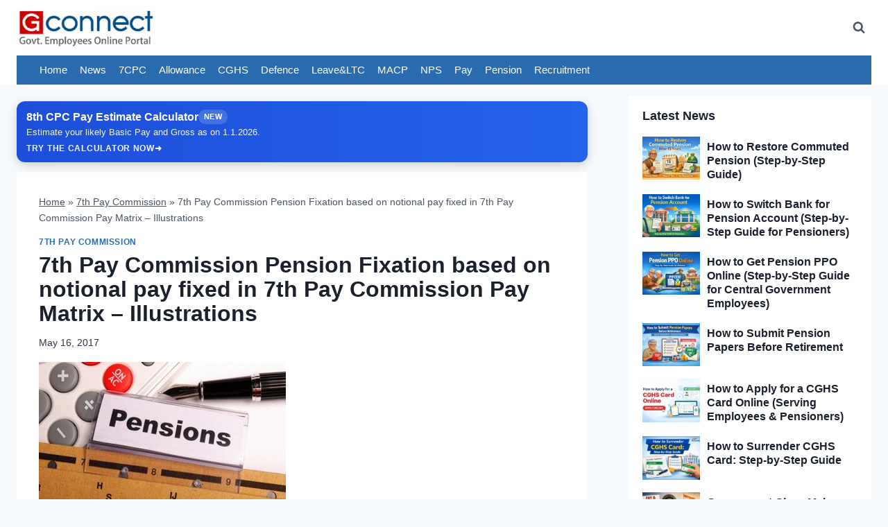

--- FILE ---
content_type: text/html; charset=UTF-8
request_url: https://www.gconnect.in/7th-pay-commission/7th-pay-commission-pension-fixation-based-notional-pay.html
body_size: 43788
content:
<!doctype html>
<html lang="en-US" prefix="og: https://ogp.me/ns#" class="no-js" itemtype="https://schema.org/Blog" itemscope>
<head>
	<meta charset="UTF-8">
	<meta name="viewport" content="width=device-width, initial-scale=1, minimum-scale=1">
	<link rel='preconnect' href='https://fonts.googleapis.com' >
<link rel='preconnect' href='https://secure.gravatar.com' >
<link rel='preconnect' href='https://cdn.jsdelivr.net' >
<link rel='preconnect' href='https://www.googletagmanager.com' >
<link rel='preconnect' href='https://pagead2.googlesyndication.com' >
<link rel='preconnect' href='https://googleads.g.doubleclick.net' >
<link rel='preconnect' href='https://tpc.googlesyndication.com' >
<link rel='preconnect' href='https://www.google.com/recaptcha/' >
<link rel='preconnect' href='https://www.statcounter.com' >
<link rel='preconnect' href='https://cdn.onesignal.com' >
<link rel='dns-prefetch' href='//fonts.googleapis.com'>
<link rel='dns-prefetch' href='//secure.gravatar.com'>
<link rel='dns-prefetch' href='//ogp.me'>
<link rel='dns-prefetch' href='//cdn.jsdelivr.net'>
<link rel='dns-prefetch' href='//www.googletagmanager.com'>
<link rel='dns-prefetch' href='//pagead2.googlesyndication.com'>
<link rel='dns-prefetch' href='//googleads.g.doubleclick.net'>
<link rel='dns-prefetch' href='//tpc.googlesyndication.com'>
<link rel='dns-prefetch' href='//www.google.com/recaptcha/'>
<link rel='dns-prefetch' href='//www.statcounter.com'>
<link rel='dns-prefetch' href='//cdn.onesignal.com'>

<!-- Search Engine Optimization by Rank Math PRO - https://rankmath.com/ -->
<title>7th Pay Commission Pension Fixation based on notional pay in Pay Matrix</title><link rel="preload" href="https://www.gconnect.in/gc22/wp-content/uploads/2021/12/gc-logo-web.webp" as="image" imagesrcset="https://www.gconnect.in/gc22/wp-content/uploads/2021/12/gc-logo-web.webp 768w, https://www.gconnect.in/gc22/wp-content/uploads/2021/12/gc-logo-web-150x41.webp 150w, https://www.gconnect.in/gc22/wp-content/uploads/2021/12/gc-logo-web-100x27.webp 100w" imagesizes="(max-width: 768px) 100vw, 768px" fetchpriority="high" /><link rel="preload" href="https://www.gconnect.in/gc22/wp-content/uploads/2017/05/7th-cpc-pension.jpg" as="image" imagesrcset="https://www.gconnect.in/gc22/wp-content/uploads/2017/05/7th-cpc-pension.jpg 356w, https://www.gconnect.in/gc22/wp-content/uploads/2017/05/7th-cpc-pension-768x431.jpg 768w, https://www.gconnect.in/gc22/wp-content/uploads/2017/05/7th-cpc-pension-200x112.jpg 200w" imagesizes="(max-width: 356px) 100vw, 356px" fetchpriority="high" /><link rel="preload" href="https://www.gconnect.in/gc22/gc-news-whatsapp.png" as="image" fetchpriority="high" /><link rel="preload" href="https://www.gconnect.in/gc22/gc-jobs-whatsapp.png" as="image" fetchpriority="high" /><style id="perfmatters-used-css">.kt-accordion-wrap .kt-accordion-header-wrap{margin:0;padding:0;}.kt-blocks-accordion-header{align-content:space-between;align-items:center;background-color:var(--global-palette8,#f2f2f2);border:0 solid rgba(0,0,0,0);border-radius:0px;color:var(--global-palette5,#555);display:flex;font-size:18px;padding:10px 14px;position:relative;line-height:24px;text-align:left;text-transform:none;transition:all ease-in-out .2s;width:100%;box-shadow:none;text-shadow:none;}.kt-blocks-accordion-header .kt-blocks-accordion-title{word-wrap:break-word;white-space:normal;}.kt-blocks-accordion-header .kb-svg-icon-wrap svg{width:1em;height:1em;}.kt-blocks-accordion-header:focus-visible{box-shadow:none;text-shadow:none;}.kt-blocks-accordion-header:hover{background-color:var(--global-palette7,#eee);color:var(--global-palette5,#444);box-shadow:none;text-shadow:none;}.kt-blocks-accordion-header:hover .kt-blocks-accordion-icon-trigger:after,.kt-blocks-accordion-header:hover .kt-blocks-accordion-icon-trigger:before{background-color:currentColor;}.kt-blocks-accordion-title-wrap{display:flex;padding-right:10px;}.kt-accordion-panel-inner:after{clear:both;display:table;content:"";}.kt-blocks-accordion-icon-trigger{display:block;height:24px;margin-left:auto;position:relative;transition:all ease-in-out .2s;width:24px;min-width:24px;box-sizing:content-box;}.kt-blocks-accordion-icon-trigger:after,.kt-blocks-accordion-icon-trigger:before{background-color:var(--global-palette5,#444);}.kt-accodion-icon-style-arrow .kt-blocks-accordion-icon-trigger:after,.kt-accodion-icon-style-arrow .kt-blocks-accordion-icon-trigger:before,.kt-accodion-icon-style-arrowcircle .kt-blocks-accordion-icon-trigger:after,.kt-accodion-icon-style-arrowcircle .kt-blocks-accordion-icon-trigger:before{content:"";height:2px;position:absolute;top:11px;transition:all ease-in-out .1333333333s;width:12px;}.kt-accodion-icon-style-arrow .kt-blocks-accordion-icon-trigger:before,.kt-accodion-icon-style-arrowcircle .kt-blocks-accordion-icon-trigger:before{left:2px;transform:rotate(45deg);transform-origin:50%;}.kt-accodion-icon-style-arrow .kt-blocks-accordion-icon-trigger:after,.kt-accodion-icon-style-arrowcircle .kt-blocks-accordion-icon-trigger:after{transform:rotate(-45deg);right:2px;transform-origin:50%;}.kt-accordion-inner-wrap .wp-block-kadence-pane>.kt-accordion-header-wrap{margin-top:0px;}.kt-accordion-inner-wrap{column-gap:var(--global-kb-gap-md,2rem);display:flex;flex-direction:column;row-gap:8px;}.kt-accordion-panel-inner{padding:20px;border:1px solid var(--global-palette7,#eee);border-top-width:0;}.kt-accordion-panel{display:block;}.kt-accordion-panel.kt-accordion-panel-hidden{max-height:0 !important;overflow:hidden;display:none;}.kt-accordion-header-wrap .kt-btn-side-left{padding-right:.25em;}.kadence-post-image-intrisic{height:0;position:relative;}.kadence-post-image-intrisic .kadence-post-image-inner-intrisic{bottom:0;display:flex;left:0;overflow:hidden;position:absolute;right:0;top:0;}.kadence-post-image-intrisic .kadence-post-image-inner-intrisic .kadence-post-image-inner-wrap{width:100%;}.kadence-post-image-intrisic .kadence-post-image-inner-intrisic a{display:block;outline-offset:-5px;width:100%;}.kadence-post-image-intrisic .kadence-post-image-inner-intrisic img{flex:1;height:100%;-o-object-fit:cover;object-fit:cover;width:100%;}.kt-post-grid-wrap{grid-gap:30px 30px;display:grid;grid-template-columns:minmax(0,1fr) minmax(0,1fr);grid-template-rows:minmax(0,1fr);}.kt-post-grid-wrap[data-columns-ss="1"]{grid-template-columns:minmax(0,1fr);}.kt-post-grid-wrap[data-columns-ss="1"]>.kt-blocks-post-grid-item,.kt-post-grid-wrap[data-columns-ss="1"]>.kt-post-masonry-item{width:100%;}.kt-post-grid-wrap[data-columns-ss="2"]>.kt-blocks-post-grid-item,.kt-post-grid-wrap[data-columns-ss="2"]>.kt-post-masonry-item{width:50%;}.kt-post-grid-wrap[data-columns-ss="3"]{grid-template-columns:minmax(0,1fr) minmax(0,1fr) minmax(0,1fr);}.kt-post-grid-wrap[data-columns-ss="3"]>.kt-blocks-post-grid-item,.kt-post-grid-wrap[data-columns-ss="3"]>.kt-post-masonry-item{width:33.33%;}.kt-post-grid-wrap[data-columns-ss="4"]{grid-template-columns:minmax(0,1fr) minmax(0,1fr) minmax(0,1fr) minmax(0,1fr);}.kt-post-grid-wrap[data-columns-ss="4"]>.kt-blocks-post-grid-item,.kt-post-grid-wrap[data-columns-ss="4"]>.kt-post-masonry-item{width:25%;}.kt-post-grid-wrap[data-columns-ss="5"]{grid-template-columns:minmax(0,1fr) minmax(0,1fr) minmax(0,1fr) minmax(0,1fr) minmax(0,1fr);}.kt-post-grid-wrap[data-columns-ss="5"]>.kt-blocks-post-grid-item,.kt-post-grid-wrap[data-columns-ss="5"]>.kt-post-masonry-item{width:20%;}@media (min-width:544px){.kt-post-grid-wrap[data-columns-xs="1"]{grid-template-columns:minmax(0,1fr);}.kt-post-grid-wrap[data-columns-xs="1"]>.kt-blocks-post-grid-item,.kt-post-grid-wrap[data-columns-xs="1"]>.kt-post-masonry-item{width:100%;}.kt-post-grid-wrap[data-columns-xs="2"]{grid-template-columns:minmax(0,1fr) minmax(0,1fr);}.kt-post-grid-wrap[data-columns-xs="2"]>.kt-blocks-post-grid-item,.kt-post-grid-wrap[data-columns-xs="2"]>.kt-post-masonry-item{width:50%;}.kt-post-grid-wrap[data-columns-xs="3"]{grid-template-columns:minmax(0,1fr) minmax(0,1fr) minmax(0,1fr);}.kt-post-grid-wrap[data-columns-xs="3"]>.kt-blocks-post-grid-item,.kt-post-grid-wrap[data-columns-xs="3"]>.kt-post-masonry-item{width:33.33%;}.kt-post-grid-wrap[data-columns-xs="4"]{grid-template-columns:minmax(0,1fr) minmax(0,1fr) minmax(0,1fr) minmax(0,1fr);}.kt-post-grid-wrap[data-columns-xs="4"]>.kt-blocks-post-grid-item,.kt-post-grid-wrap[data-columns-xs="4"]>.kt-post-masonry-item{width:25%;}.kt-post-grid-wrap[data-columns-xs="5"]{grid-template-columns:minmax(0,1fr) minmax(0,1fr) minmax(0,1fr) minmax(0,1fr) minmax(0,1fr);}.kt-post-grid-wrap[data-columns-xs="5"]>.kt-blocks-post-grid-item,.kt-post-grid-wrap[data-columns-xs="5"]>.kt-post-masonry-item{width:20%;}}@media (min-width:768px){.kt-post-grid-wrap[data-columns-sm="1"]{grid-template-columns:minmax(0,1fr);}.kt-post-grid-wrap[data-columns-sm="1"]>.kt-blocks-post-grid-item,.kt-post-grid-wrap[data-columns-sm="1"]>.kt-post-masonry-item{width:100%;}.kt-post-grid-wrap[data-columns-sm="2"]{grid-template-columns:minmax(0,1fr) minmax(0,1fr);}.kt-post-grid-wrap[data-columns-sm="2"]>.kt-blocks-post-grid-item,.kt-post-grid-wrap[data-columns-sm="2"]>.kt-post-masonry-item{width:50%;}.kt-post-grid-wrap[data-columns-sm="3"]{grid-template-columns:minmax(0,1fr) minmax(0,1fr) minmax(0,1fr);}.kt-post-grid-wrap[data-columns-sm="3"]>.kt-blocks-post-grid-item,.kt-post-grid-wrap[data-columns-sm="3"]>.kt-post-masonry-item{width:33.33%;}.kt-post-grid-wrap[data-columns-sm="4"]{grid-template-columns:minmax(0,1fr) minmax(0,1fr) minmax(0,1fr) minmax(0,1fr);}.kt-post-grid-wrap[data-columns-sm="4"]>.kt-blocks-post-grid-item,.kt-post-grid-wrap[data-columns-sm="4"]>.kt-post-masonry-item{width:25%;}.kt-post-grid-wrap[data-columns-sm="5"]{grid-template-columns:minmax(0,1fr) minmax(0,1fr) minmax(0,1fr) minmax(0,1fr) minmax(0,1fr);}.kt-post-grid-wrap[data-columns-sm="5"]>.kt-blocks-post-grid-item,.kt-post-grid-wrap[data-columns-sm="5"]>.kt-post-masonry-item{width:20%;}}@media (min-width:992px){.kt-post-grid-wrap[data-columns-md="1"]{grid-template-columns:minmax(0,1fr);}.kt-post-grid-wrap[data-columns-md="1"]>.kt-blocks-post-grid-item,.kt-post-grid-wrap[data-columns-md="1"]>.kt-post-masonry-item{width:100%;}.kt-post-grid-wrap[data-columns-md="2"]{grid-template-columns:minmax(0,1fr) minmax(0,1fr);}.kt-post-grid-wrap[data-columns-md="2"]>.kt-blocks-post-grid-item,.kt-post-grid-wrap[data-columns-md="2"]>.kt-post-masonry-item{width:50%;}.kt-post-grid-wrap[data-columns-md="3"]{grid-template-columns:minmax(0,1fr) minmax(0,1fr) minmax(0,1fr);}.kt-post-grid-wrap[data-columns-md="3"]>.kt-blocks-post-grid-item,.kt-post-grid-wrap[data-columns-md="3"]>.kt-post-masonry-item{width:33.33%;}.kt-post-grid-wrap[data-columns-md="4"]{grid-template-columns:minmax(0,1fr) minmax(0,1fr) minmax(0,1fr) minmax(0,1fr);}.kt-post-grid-wrap[data-columns-md="4"]>.kt-blocks-post-grid-item,.kt-post-grid-wrap[data-columns-md="4"]>.kt-post-masonry-item{width:25%;}.kt-post-grid-wrap[data-columns-md="5"]{grid-template-columns:minmax(0,1fr) minmax(0,1fr) minmax(0,1fr) minmax(0,1fr) minmax(0,1fr);}.kt-post-grid-wrap[data-columns-md="5"]>.kt-blocks-post-grid-item,.kt-post-grid-wrap[data-columns-md="5"]>.kt-post-masonry-item{width:20%;}}@media (min-width:1200px){.kt-post-grid-wrap[data-columns-xl="1"]{grid-template-columns:minmax(0,1fr);}.kt-post-grid-wrap[data-columns-xl="1"]>.kt-blocks-post-grid-item,.kt-post-grid-wrap[data-columns-xl="1"]>.kt-post-masonry-item{width:100%;}.kt-post-grid-wrap[data-columns-xl="2"]{grid-template-columns:minmax(0,1fr) minmax(0,1fr);}.kt-post-grid-wrap[data-columns-xl="2"]>.kt-blocks-post-grid-item,.kt-post-grid-wrap[data-columns-xl="2"]>.kt-post-masonry-item{width:50%;}.kt-post-grid-wrap[data-columns-xl="3"]{grid-template-columns:minmax(0,1fr) minmax(0,1fr) minmax(0,1fr);}.kt-post-grid-wrap[data-columns-xl="3"]>.kt-blocks-post-grid-item,.kt-post-grid-wrap[data-columns-xl="3"]>.kt-post-masonry-item{width:33.33%;}.kt-post-grid-wrap[data-columns-xl="4"]{grid-template-columns:minmax(0,1fr) minmax(0,1fr) minmax(0,1fr) minmax(0,1fr);}.kt-post-grid-wrap[data-columns-xl="4"]>.kt-blocks-post-grid-item,.kt-post-grid-wrap[data-columns-xl="4"]>.kt-post-masonry-item{width:25%;}.kt-post-grid-wrap[data-columns-xl="5"]{grid-template-columns:minmax(0,1fr) minmax(0,1fr) minmax(0,1fr) minmax(0,1fr) minmax(0,1fr);}.kt-post-grid-wrap[data-columns-xl="5"]>.kt-blocks-post-grid-item,.kt-post-grid-wrap[data-columns-xl="5"]>.kt-post-masonry-item{width:20%;}.kt-post-grid-wrap[data-columns-xl="6"]{grid-template-columns:minmax(0,1fr) minmax(0,1fr) minmax(0,1fr) minmax(0,1fr) minmax(0,1fr) minmax(0,1fr);}.kt-post-grid-wrap[data-columns-xl="6"]>.kt-blocks-post-grid-item,.kt-post-grid-wrap[data-columns-xl="6"]>.kt-post-masonry-item{width:16.66%;}.kt-post-grid-wrap[data-columns-xl="7"]{grid-template-columns:minmax(0,1fr) minmax(0,1fr) minmax(0,1fr) minmax(0,1fr) minmax(0,1fr) minmax(0,1fr) minmax(0,1fr);}.kt-post-grid-wrap[data-columns-xl="7"]>.kt-blocks-post-grid-item,.kt-post-grid-wrap[data-columns-xl="7"]>.kt-post-masonry-item{width:14.28%;}.kt-post-grid-wrap[data-columns-xl="8"]{grid-template-columns:minmax(0,1fr) minmax(0,1fr) minmax(0,1fr) minmax(0,1fr) minmax(0,1fr) minmax(0,1fr) minmax(0,1fr) minmax(0,1fr);}.kt-post-grid-wrap[data-columns-xl="8"]>.kt-blocks-post-grid-item,.kt-post-grid-wrap[data-columns-xl="8"]>.kt-post-masonry-item{width:12.5%;}}@media (min-width:1500px){.kt-post-grid-wrap[data-columns-xxl="1"]{grid-template-columns:minmax(0,1fr);}.kt-post-grid-wrap[data-columns-xxl="1"]>.kt-blocks-post-grid-item,.kt-post-grid-wrap[data-columns-xxl="1"]>.kt-post-masonry-item{width:100%;}.kt-post-grid-wrap[data-columns-xxl="2"]{grid-template-columns:minmax(0,1fr) minmax(0,1fr);}.kt-post-grid-wrap[data-columns-xxl="2"]>.kt-blocks-post-grid-item,.kt-post-grid-wrap[data-columns-xxl="2"]>.kt-post-masonry-item{width:50%;}.kt-post-grid-wrap[data-columns-xxl="3"]{grid-template-columns:minmax(0,1fr) minmax(0,1fr) minmax(0,1fr);}.kt-post-grid-wrap[data-columns-xxl="3"]>.kt-blocks-post-grid-item,.kt-post-grid-wrap[data-columns-xxl="3"]>.kt-post-masonry-item{width:33.33%;}.kt-post-grid-wrap[data-columns-xxl="4"]{grid-template-columns:minmax(0,1fr) minmax(0,1fr) minmax(0,1fr) minmax(0,1fr);}.kt-post-grid-wrap[data-columns-xxl="4"]>.kt-blocks-post-grid-item,.kt-post-grid-wrap[data-columns-xxl="4"]>.kt-post-masonry-item{width:25%;}.kt-post-grid-wrap[data-columns-xxl="5"]{grid-template-columns:minmax(0,1fr) minmax(0,1fr) minmax(0,1fr) minmax(0,1fr) minmax(0,1fr);}.kt-post-grid-wrap[data-columns-xxl="5"]>.kt-blocks-post-grid-item,.kt-post-grid-wrap[data-columns-xxl="5"]>.kt-post-masonry-item{width:20%;}.kt-post-grid-wrap[data-columns-xxl="6"]{grid-template-columns:minmax(0,1fr) minmax(0,1fr) minmax(0,1fr) minmax(0,1fr) minmax(0,1fr) minmax(0,1fr);}.kt-post-grid-wrap[data-columns-xxl="6"]>.kt-blocks-post-grid-item,.kt-post-grid-wrap[data-columns-xxl="6"]>.kt-post-masonry-item{width:16.66%;}.kt-post-grid-wrap[data-columns-xxl="7"]{grid-template-columns:minmax(0,1fr) minmax(0,1fr) minmax(0,1fr) minmax(0,1fr) minmax(0,1fr) minmax(0,1fr) minmax(0,1fr);}.kt-post-grid-wrap[data-columns-xxl="7"]>.kt-blocks-post-grid-item,.kt-post-grid-wrap[data-columns-xxl="7"]>.kt-post-masonry-item{width:14.28%;}.kt-post-grid-wrap[data-columns-xxl="8"]{grid-template-columns:minmax(0,1fr) minmax(0,1fr) minmax(0,1fr) minmax(0,1fr) minmax(0,1fr) minmax(0,1fr) minmax(0,1fr) minmax(0,1fr);}.kt-post-grid-wrap[data-columns-xxl="8"]>.kt-blocks-post-grid-item,.kt-post-grid-wrap[data-columns-xxl="8"]>.kt-post-masonry-item{width:12.5%;}}@supports (display:grid){.kt-blocks-post-loop-block .kt-post-grid-layout-grid-wrap>.kt-blocks-post-grid-item{width:auto;}}.kt-post-grid-layout-grid-wrap>.kt-blocks-post-grid-item{float:left;}.kt-feat-image-align-left{display:grid;grid-template-columns:30% auto;grid-template-rows:auto;}@media (max-width:767px){.kt-blocks-post-grid-item .kt-feat-image-mobile-align-top{display:block;}}.kt-blocks-post-grid-item{border-style:solid;border-width:0;box-sizing:border-box;outline:0;}.kt-blocks-post-grid-item .entry-title a:not(.button):not(.list){color:inherit;display:block;text-decoration:none;}.kt-blocks-post-grid-item .kt-blocks-post-top-meta{display:flex;flex-wrap:wrap;font-size:14px;word-break:break-word;}.kt-blocks-post-grid-item .kt-blocks-post-top-meta>div{padding-right:5px;}.kt-blocks-post-grid-item .entry-content{position:relative;}.kt-blocks-post-grid-item footer{border:0 solid transparent;display:flex;font-size:14px;justify-content:space-between;position:relative;word-break:break-word;}.kt-blocks-post-grid-item footer a{text-decoration:none;}.kt-blocks-post-footer-left,.kt-blocks-post-footer-right{display:flex;flex-wrap:wrap;}.kt-blocks-post-footer-left>div{margin-right:5px;}.kt-blocks-post-footer-right>div{margin-left:5px;}.kt-blocks-post-grid-item header{position:relative;}.kt-blocks-post-footer svg{height:1em;position:relative;top:.125em;width:1em;}@keyframes ktBlocksMoveUp{to{opacity:1;transform:translateY(0);}}@keyframes ktBlocksReveal{99%{opacity:0;}to{opacity:1;}}.kt-block-spacer{position:relative;height:60px;}.kt-block-spacer .kt-divider{width:100%;border-top:solid 1px #eee;position:absolute;top:50%;left:50%;margin:0;padding:0;border-bottom:0;border-left:0;border-right:0;transform:perspective(1px) translate(-50%,-50%);}.wp-block-kadence-spacer.aligncenter{width:100%;}html{line-height:1.15;-webkit-text-size-adjust:100%;}body{margin:0;}main{display:block;min-width:0;}h1{font-size:2em;margin:.67em 0;}hr{box-sizing:content-box;height:0;overflow:visible;}a{background-color:transparent;}b,strong{font-weight:bold;}img{border-style:none;}button,input,optgroup,select,textarea{font-size:100%;margin:0;}button,input{overflow:visible;}button,select{text-transform:none;}button,[type="button"],[type="reset"],[type="submit"]{-webkit-appearance:button;}button::-moz-focus-inner,[type="button"]::-moz-focus-inner,[type="reset"]::-moz-focus-inner,[type="submit"]::-moz-focus-inner{border-style:none;padding:0;}button:-moz-focusring,[type="button"]:-moz-focusring,[type="reset"]:-moz-focusring,[type="submit"]:-moz-focusring{outline:1px dotted ButtonText;}[type="checkbox"],[type="radio"]{box-sizing:border-box;padding:0;}[type="number"]::-webkit-inner-spin-button,[type="number"]::-webkit-outer-spin-button{height:auto;}[type="search"]{-webkit-appearance:textfield;outline-offset:-2px;}[type="search"]::-webkit-search-decoration{-webkit-appearance:none;}::-webkit-file-upload-button{-webkit-appearance:button;font:inherit;}[hidden]{display:none;}:root{--global-gray-400:#cbd5e0;--global-gray-500:#a0aec0;--global-xs-spacing:1em;--global-sm-spacing:1.5rem;--global-md-spacing:2rem;--global-lg-spacing:2.5em;--global-xl-spacing:3.5em;--global-xxl-spacing:5rem;--global-edge-spacing:1.5rem;--global-boxed-spacing:2rem;--global-font-size-small:clamp(.8rem,.73rem + .217vw,.9rem);--global-font-size-medium:clamp(1.1rem,.995rem + .326vw,1.25rem);--global-font-size-large:clamp(1.75rem,1.576rem + .543vw,2rem);--global-font-size-larger:clamp(2rem,1.6rem + 1vw,2.5rem);--global-font-size-xxlarge:clamp(2.25rem,1.728rem + 1.63vw,3rem);}h1,h2,h3,h4,h5,h6{padding:0;margin:0;}h1 a,h2 a,h3 a,h4 a,h5 a,h6 a{color:inherit;text-decoration:none;}mark,ins{text-decoration:none;}html{box-sizing:border-box;}*,*::before,*::after{box-sizing:inherit;}hr{height:0;border:0;border-bottom:2px solid var(--global-gray-400);}ul,ol{margin:0 0 1.5em 1.5em;padding:0;}ul.aligncenter,ol.aligncenter{list-style:none;}ul{list-style:disc;}li>ul,li>ol{margin-bottom:0;margin-left:1.5em;}img{display:block;height:auto;max-width:100%;}figure{margin:.5em 0;}table{margin:0 0 1.5em;width:100%;}a{color:var(--global-palette-highlight);transition:all .1s linear;}a:hover,a:focus,a:active{color:var(--global-palette-highlight-alt);}a:hover,a:active{outline:0;}.inner-link-style-normal a:not(.button),.widget-area.inner-link-style-normal a:not(.button){text-decoration:underline;}.screen-reader-text{clip:rect(1px,1px,1px,1px);position:absolute !important;height:1px;width:1px;overflow:hidden;word-wrap:normal !important;}.screen-reader-text:focus{background-color:#f1f1f1;border-radius:3px;box-shadow:0 0 2px 2px rgba(0,0,0,.6);clip:auto !important;color:#21759b;display:block;font-size:.875rem;font-weight:700;height:auto;left:5px;line-height:normal;padding:15px 23px 14px;text-decoration:none;top:5px;width:auto;z-index:100000;}:where(html:not(.no-js)) .hide-focus-outline *:focus{outline:0;}#primary[tabindex="-1"]:focus{outline:0;}input[type="text"],input[type="email"],input[type="url"],input[type="password"],input[type="search"],input[type="number"],input[type="tel"],input[type="range"],input[type="date"],input[type="month"],input[type="week"],input[type="time"],input[type="datetime"],input[type="datetime-local"],input[type="color"],textarea{-webkit-appearance:none;color:var(--global-palette5);border:1px solid var(--global-gray-400);border-radius:3px;padding:.4em .5em;max-width:100%;background:var(--global-palette9);box-shadow:0px 0px 0px -7px rgba(0,0,0,0);}::-webkit-input-placeholder{color:var(--global-palette6);}::-moz-placeholder{color:var(--global-palette6);opacity:1;}::placeholder{color:var(--global-palette6);}input[type="text"]:focus,input[type="email"]:focus,input[type="url"]:focus,input[type="password"]:focus,input[type="search"]:focus,input[type="number"]:focus,input[type="tel"]:focus,input[type="range"]:focus,input[type="date"]:focus,input[type="month"]:focus,input[type="week"]:focus,input[type="time"]:focus,input[type="datetime"]:focus,input[type="datetime-local"]:focus,input[type="color"]:focus,textarea:focus{color:var(--global-palette3);border-color:var(--global-palette6);outline:0;box-shadow:0px 5px 15px -7px rgba(0,0,0,.1);}.search-form{position:relative;}.search-form input[type="search"],.search-form input.search-field{padding-right:60px;width:100%;}.search-form .search-submit[type="submit"]{top:0;right:0;bottom:0;position:absolute;color:transparent;background:transparent;z-index:2;width:50px;border:0;padding:8px 12px 7px;border-radius:0;box-shadow:none;overflow:hidden;}.search-form .search-submit[type="submit"]:hover,.search-form .search-submit[type="submit"]:focus{color:transparent;background:transparent;box-shadow:none;}.search-form .kadence-search-icon-wrap{position:absolute;right:0;top:0;height:100%;width:50px;padding:0;text-align:center;background:0 0;z-index:3;cursor:pointer;pointer-events:none;color:var(--global-palette6);text-shadow:none;display:flex;align-items:center;justify-content:center;}.search-form .search-submit[type="submit"]:hover~.kadence-search-icon-wrap{color:var(--global-palette4);}button,.button,.wp-block-button__link,.wp-element-button,input[type="button"],input[type="reset"],input[type="submit"]{border-radius:3px;background:var(--global-palette-btn-bg);color:var(--global-palette-btn);padding:.4em 1em;border:0;font-size:1.125rem;line-height:1.6;display:inline-block;font-family:inherit;cursor:pointer;text-decoration:none;transition:all .2s ease;box-shadow:0px 0px 0px -7px rgba(0,0,0,0);}button:visited,.button:visited,.wp-block-button__link:visited,.wp-element-button:visited,input[type="button"]:visited,input[type="reset"]:visited,input[type="submit"]:visited{background:var(--global-palette-btn-bg);color:var(--global-palette-btn);}button:hover,button:focus,button:active,.button:hover,.button:focus,.button:active,.wp-block-button__link:hover,.wp-block-button__link:focus,.wp-block-button__link:active,.wp-element-button:hover,.wp-element-button:focus,.wp-element-button:active,input[type="button"]:hover,input[type="button"]:focus,input[type="button"]:active,input[type="reset"]:hover,input[type="reset"]:focus,input[type="reset"]:active,input[type="submit"]:hover,input[type="submit"]:focus,input[type="submit"]:active{color:var(--global-palette-btn-hover);background:var(--global-palette-btn-bg-hover);box-shadow:0px 15px 25px -7px rgba(0,0,0,.1);}button:disabled,button.disabled,.button:disabled,.button.disabled,.wp-block-button__link:disabled,.wp-block-button__link.disabled,.wp-element-button:disabled,.wp-element-button.disabled,input[type="button"]:disabled,input[type="button"].disabled,input[type="reset"]:disabled,input[type="reset"].disabled,input[type="submit"]:disabled,input[type="submit"].disabled{cursor:not-allowed;opacity:.5;}.kadence-svg-iconset{display:inline-flex;align-self:center;}.kadence-svg-iconset svg{height:1em;width:1em;}.kt-clear{}.kt-clear::before,.kt-clear::after{content:" ";display:table;}.kt-clear::after{clear:both;}.content-area{margin:var(--global-xxl-spacing) 0;}.entry-content{word-break:break-word;}.entry-content table{word-break:normal;}.site-container,.site-header-row-layout-contained,.site-footer-row-layout-contained,.entry-hero-layout-contained,.alignfull>.wp-block-cover__inner-container,.alignwide>.wp-block-cover__inner-container{margin:0 auto;padding:0 var(--global-content-edge-padding);}.content-bg{background:white;}@media screen and (min-width: 1025px){.has-sidebar .content-container{display:grid;grid-template-columns:5fr 2fr;grid-gap:var(--global-xl-spacing);justify-content:center;}#secondary{grid-column:2;grid-row:1;min-width:0;}}#kt-scroll-up-reader,#kt-scroll-up{position:fixed;-webkit-transform:translateY(40px);transform:translateY(40px);transition:all .2s ease;opacity:0;z-index:1000;display:flex;cursor:pointer;}#kt-scroll-up-reader *,#kt-scroll-up *{pointer-events:none;}#kt-scroll-up-reader.scroll-up-style-outline,#kt-scroll-up.scroll-up-style-outline{background:transparent;}.scroll-up-style-outline,.scroll-up-wrap.scroll-up-style-outline{border-width:2px;border-style:solid;border-color:currentColor;color:var(--global-palette4);}.scroll-up-style-outline:hover{color:var(--global-palette5);}#kt-scroll-up-reader{-webkit-transform:translateY(0px);transform:translateY(0px);transition:all 0s ease;}#kt-scroll-up-reader:not(:focus){clip:rect(1px,1px,1px,1px);height:1px;width:1px;overflow:hidden;word-wrap:normal !important;}#kt-scroll-up-reader:focus{-webkit-transform:translateY(0px);transform:translateY(0px);opacity:1;box-shadow:none;z-index:1001;}#wrapper{overflow:hidden;overflow:clip;}.alignleft{float:left;margin-right:var(--global-md-spacing);}.aligncenter{clear:both;display:block;margin-left:auto;margin-right:auto;text-align:center;}body.footer-on-bottom #wrapper{min-height:100vh;display:flex;flex-direction:column;}body.footer-on-bottom #inner-wrap{flex:1 0 auto;}.site-branding{max-height:inherit;}.site-branding a.brand{display:flex;gap:1em;flex-direction:row;align-items:center;text-decoration:none;color:inherit;max-height:inherit;}.site-branding a.brand img{display:block;}.header-navigation[class*="header-navigation-dropdown-animation-fade"] ul li:hover>ul,.header-navigation[class*="header-navigation-dropdown-animation-fade"] ul li.menu-item--toggled-on>ul,.header-navigation[class*="header-navigation-dropdown-animation-fade"] ul li:not(.menu-item--has-toggle):focus>ul{opacity:1;visibility:visible;-webkit-transform:translate3d(0,0,0);transform:translate3d(0,0,0);clip:auto;height:auto;overflow:visible;}.nav--toggle-sub li:hover>ul,.nav--toggle-sub li.menu-item--toggled-on>ul,.nav--toggle-sub li:not(.menu-item--has-toggle):focus>ul{display:block;}.nav--toggle-sub li:not(.menu-item--has-toggle):focus-within>ul{display:block;}.header-navigation[class*="header-navigation-style-underline"] .header-menu-container>ul>li>a{position:relative;}.header-navigation[class*="header-navigation-style-underline"] .header-menu-container>ul>li>a:after{content:"";width:100%;position:absolute;bottom:0px;height:2px;right:50%;background:currentColor;-webkit-transform:scale(0,0) translate(-50%,0);transform:scale(0,0) translate(-50%,0);transition:color 0s ease-in-out,-webkit-transform .2s ease-in-out;transition:transform .2s ease-in-out,color 0s ease-in-out;transition:transform .2s ease-in-out,color 0s ease-in-out,-webkit-transform .2s ease-in-out;}.header-navigation[class*="header-navigation-style-underline"] .header-menu-container>ul>li>a:hover:after{-webkit-transform:scale(1,1) translate(50%,0);transform:scale(1,1) translate(50%,0);}.header-navigation,.header-menu-container{display:flex;}.header-navigation li.menu-item>a{display:block;width:100%;text-decoration:none;color:var(--global-palette4);transition:all .2s ease-in-out;-webkit-transform:translate3d(0,0,0);transform:translate3d(0,0,0);}.header-navigation li.menu-item>a:hover,.header-navigation li.menu-item>a:focus{color:var(--global-palette-highlight);}.header-navigation ul li.menu-item>a{padding:.6em .5em;}.header-navigation ul ul li.menu-item>a{padding:1em;}.header-navigation ul ul li.menu-item>a{width:200px;}.header-navigation .menu{display:flex;flex-wrap:wrap;justify-content:center;align-items:center;list-style:none;margin:0;padding:0;}.menu-toggle-open{display:flex;background:transparent;align-items:center;box-shadow:none;}.menu-toggle-open .menu-toggle-icon{display:flex;}.menu-toggle-open:hover,.menu-toggle-open:focus{border-color:currentColor;background:transparent;box-shadow:none;}.menu-toggle-open.menu-toggle-style-default{border:0;}.wp-site-blocks .menu-toggle-open{box-shadow:none;}.mobile-navigation{width:100%;}.mobile-navigation a{display:block;width:100%;text-decoration:none;padding:.6em .5em;}.mobile-navigation ul{display:block;list-style:none;margin:0;padding:0;}.mobile-navigation ul ul{padding-left:1em;transition:all .2s ease-in-out;}body[class*='amp-mode-'] .mobile-navigation ul ul{display:block;}.mobile-navigation ul ul ul ul ul ul{padding-left:0;}.popup-drawer{position:fixed;display:none;top:0;bottom:0;left:-99999rem;right:99999rem;transition:opacity .25s ease-in,left 0s .25s,right 0s .25s;z-index:100000;}.popup-drawer .drawer-overlay{background-color:rgba(0,0,0,.4);position:fixed;top:0;right:0;bottom:0;left:0;opacity:0;transition:opacity .2s ease-in-out;}.popup-drawer .drawer-inner{width:100%;-webkit-transform:translateX(100%);transform:translateX(100%);max-width:90%;right:0;top:0;overflow:auto;background:#090c10;color:#fff;bottom:0;opacity:0;position:fixed;box-shadow:0 0 2rem 0 rgba(0,0,0,.1);display:flex;flex-direction:column;transition:opacity .25s cubic-bezier(.77,.2,.05,1),-webkit-transform .3s cubic-bezier(.77,.2,.05,1);transition:transform .3s cubic-bezier(.77,.2,.05,1),opacity .25s cubic-bezier(.77,.2,.05,1);transition:transform .3s cubic-bezier(.77,.2,.05,1),opacity .25s cubic-bezier(.77,.2,.05,1),-webkit-transform .3s cubic-bezier(.77,.2,.05,1);}.popup-drawer .drawer-header{padding:0 1.5em;display:flex;justify-content:flex-end;min-height:calc(1.2em + 24px);}.popup-drawer .drawer-header .drawer-toggle{background:transparent;border:0;font-size:24px;line-height:1;padding:.6em .15em;color:inherit;display:flex;box-shadow:none;border-radius:0;}.popup-drawer .drawer-header .drawer-toggle:hover{box-shadow:none;}.popup-drawer .drawer-content{padding:0 1.5em 1.5em;}.popup-drawer .drawer-header .drawer-toggle{width:1em;position:relative;height:1em;box-sizing:content-box;font-size:24px;}.drawer-toggle .toggle-close-bar{width:.75em;height:.08em;background:currentColor;-webkit-transform-origin:center center;transform-origin:center center;position:absolute;margin-top:-.04em;opacity:0;border-radius:.08em;left:50%;margin-left:-.375em;top:50%;-webkit-transform:rotate(45deg) translateX(-50%);transform:rotate(45deg) translateX(-50%);transition:opacity .3s cubic-bezier(.77,.2,.05,1),-webkit-transform .3s cubic-bezier(.77,.2,.05,1);transition:transform .3s cubic-bezier(.77,.2,.05,1),opacity .3s cubic-bezier(.77,.2,.05,1);transition:transform .3s cubic-bezier(.77,.2,.05,1),opacity .3s cubic-bezier(.77,.2,.05,1),-webkit-transform .3s cubic-bezier(.77,.2,.05,1);transition-delay:.2s;}.drawer-toggle .toggle-close-bar:last-child{-webkit-transform:rotate(-45deg) translateX(50%);transform:rotate(-45deg) translateX(50%);}.popup-drawer .drawer-content.content-valign-middle{min-height:calc(100% - ( 1.2em + 24px ));display:flex;justify-content:center;flex-direction:column;padding-bottom:calc(1.2em + 24px);max-height:calc(100% - ( 1.2em + 24px ));overflow:auto;}.popup-drawer .drawer-content.content-align-center{text-align:center;}.popup-drawer .drawer-content.content-align-center .site-header-item{justify-content:center;}.popup-drawer .drawer-content.content-align-right{text-align:right;}.popup-drawer .drawer-content.content-align-right .site-header-item{justify-content:flex-end;}body[class*="showing-popup-drawer-"]{overflow:hidden;}#main-header{display:none;}#masthead{position:relative;z-index:11;}@media screen and (min-width: 1025px){#main-header{display:block;}#mobile-header{display:none;}}.site-header-row{display:grid;grid-template-columns:auto auto;}.site-header-section{display:flex;max-height:inherit;}.site-header-item{display:flex;align-items:center;margin-right:10px;max-height:inherit;}.site-header-section>.site-header-item:last-child{margin-right:0;}.drawer-content .site-header-item{margin-right:0;margin-bottom:10px;}.drawer-content .site-header-item:last-child{margin-bottom:0;}.site-header-section-right{justify-content:flex-end;}.search-toggle-open{display:flex;background:transparent;align-items:center;padding:.5em;box-shadow:none;}.search-toggle-open .search-toggle-icon{display:flex;}.search-toggle-open .search-toggle-icon svg.kadence-svg-icon{top:-.05em;position:relative;}.search-toggle-open:hover,.search-toggle-open:focus{border-color:currentColor;background:transparent;box-shadow:none;}.search-toggle-open.search-toggle-style-default{border:0;}.popup-drawer-layout-fullwidth .drawer-inner{max-width:none;background:rgba(9,12,16,.97);transition:opacity .2s ease-in,-webkit-transform 0s ease-in;transition:transform 0s ease-in,opacity .2s ease-in;transition:transform 0s ease-in,opacity .2s ease-in,-webkit-transform 0s ease-in;}.popup-drawer-layout-fullwidth .drawer-inner .drawer-overlay{background-color:transparent;}#search-drawer .drawer-inner .drawer-header{position:relative;z-index:100;}#search-drawer .drawer-inner .drawer-content{display:flex;justify-content:center;align-items:center;position:absolute;top:0;bottom:0;left:0;right:0;padding:2em;}#search-drawer .drawer-inner form{max-width:800px;width:100%;margin:0 auto;display:flex;}#search-drawer .drawer-inner form label{flex-grow:2;}#search-drawer .drawer-inner form ::-webkit-input-placeholder{color:currentColor;opacity:.5;}#search-drawer .drawer-inner form ::-moz-placeholder{color:currentColor;opacity:.5;}#search-drawer .drawer-inner form :-ms-input-placeholder{color:currentColor;opacity:.5;}#search-drawer .drawer-inner form :-moz-placeholder{color:currentColor;opacity:.5;}#search-drawer .drawer-inner input.search-field{width:100%;background:transparent;color:var(--global-palette6);padding:.8em 80px .8em .8em;font-size:20px;border:1px solid currentColor;}#search-drawer .drawer-inner input.search-field:focus{color:white;box-shadow:5px 5px 0px 0px currentColor;}#search-drawer .drawer-inner .search-submit[type="submit"]{width:70px;}#search-drawer .drawer-inner .kadence-search-icon-wrap{color:var(--global-palette6);width:70px;}#search-drawer .drawer-inner .search-submit[type="submit"]:hover~.kadence-search-icon-wrap{color:#fff;}#search-drawer .drawer-inner button[type="submit"]:hover~.kadence-search-icon-wrap{color:#fff;}#mobile-drawer{z-index:99999;}#mobile-header .mobile-navigation>.mobile-menu-container.drawer-menu-container>ul.menu{display:flex;flex-wrap:wrap;}#mobile-header .mobile-navigation ul li.menu-item-has-children .drawer-nav-drop-wrap,#mobile-header .mobile-navigation ul li:not(.menu-item-has-children) a{border:0;}.wp-block-image{margin-bottom:0;}figure.wp-block-image.aligncenter img{display:inline-block;}.widget{margin-top:0;margin-bottom:1.5em;}.widget-area .widget:last-child{margin-bottom:0;}.widget-area ul{padding-left:.5em;}.widget-area a:where(:not(.button):not(.wp-block-button__link):not(.wp-element-button)){color:var(--global-palette3);text-decoration:none;}.widget-area a:where(:not(.button):not(.wp-block-button__link):not(.wp-element-button)):hover{color:var(--global-palette-highlight);text-decoration:underline;}.widget-area .widget{margin-left:0;margin-right:0;}.widget li{line-height:1.8;}.entry{box-shadow:0px 15px 25px -10px rgba(0,0,0,.05);border-radius:.25rem;}.content-wrap{position:relative;}@media screen and (max-width: 719px){.content-style-boxed .content-bg:not(.loop-entry){margin-left:-1rem;margin-right:-1rem;width:auto;}.primary-sidebar{padding-left:0;padding-right:0;}}.single-content{margin:var(--global-md-spacing) 0 0;}.single-content address,.single-content figure,.single-content hr,.single-content p,.single-content table,.single-content pre,.single-content form,.single-content .wp-block-buttons,.single-content .wp-block-button,.single-content .wc-block-grid,.single-content .wp-block-kadence-advancedbtn,.single-content .wp-block-media-text,.single-content .wp-block-cover,.single-content .entry-content-asset,.single-content .wp-block-kadence-form,.single-content .wp-block-group,.single-content .wp-block-yoast-faq-block,.single-content .wp-block-yoast-how-to-block,.single-content .schema-faq-section,.single-content .wp-block-kadence-tableofcontents,.single-content .enlighter-default,.single-content .wp-block-kadence-iconlist,.single-content [class*=__inner-content]{margin-top:0;margin-bottom:var(--global-md-spacing);}.single-content p>img{display:inline-block;}.single-content p>img.aligncenter{display:block;}.single-content li>img{display:inline-block;}.single-content li>img.aligncenter{display:block;}.single-content p:not(.wp-block-kadence-advancedheading)+.wp-block-kadence-spacer{margin-top:calc(0rem - var(--global-md-spacing));}.single-content h1,.single-content h2,.single-content h3,.single-content h4,.single-content h5,.single-content h6{margin:1.5em 0 .5em;}.single-content h1:first-child,.single-content h2:first-child,.single-content h3:first-child,.single-content h4:first-child,.single-content h5:first-child,.single-content h6:first-child{margin-top:0;}.single-content h1+*,.single-content h2+*,.single-content h3+*,.single-content h4+*,.single-content h5+*,.single-content h6+*{margin-top:0;}.single-content ul,.single-content ol{margin:0 0 var(--global-md-spacing);padding-left:2em;}.single-content ul.aligncenter,.single-content ol.aligncenter{text-align:center;padding-left:0;}.single-content li>ol,.single-content li>ul{margin:0;}.single-content address:last-child,.single-content figure:last-child,.single-content hr:last-child,.single-content p:last-child,.single-content table:last-child,.single-content pre:last-child,.single-content form:last-child,.single-content .wp-block-buttons:last-child,.single-content .wp-block-button:last-child,.single-content .wp-block-kadence-advancedbtn:last-child,.single-content .wp-block-media-text:last-child,.single-content .wp-block-cover:last-child,.single-content .entry-content-asset:last-child,.single-content .wp-block-kadence-form:last-child,.single-content .wp-block-group:last-child,.single-content .wp-block-yoast-faq-block:last-child,.single-content .wp-block-yoast-how-to-block:last-child,.single-content .schema-faq-section:last-child,.single-content .wp-block-kadence-tableofcontents:last-child,.single-content .enlighter-default:last-child,.single-content .wp-block-kadence-iconlist:last-child,.single-content h1:last-child,.single-content h2:last-child,.single-content h3:last-child,.single-content h4:last-child,.single-content h5:last-child,.single-content h6:last-child,.single-content ul:last-child,.single-content ol:last-child{margin-bottom:0;}.single-content .wp-block-image{margin-top:0;margin-bottom:0;}.single-content .wp-block-image figure{margin-bottom:var(--global-md-spacing);}.single-content .wp-block-image:last-child figure{margin-bottom:0;}.single-content figure.wp-block-image{margin-bottom:var(--global-md-spacing);}.single-content figure.wp-block-image:last-child{margin-bottom:0;}.entry-content:after{display:table;clear:both;content:"";}.kadence-breadcrumbs{margin:1em 0;font-size:85%;color:var(--global-palette5);}.kadence-breadcrumbs a{color:inherit;}.kadence-breadcrumbs p{margin:0;}.entry-content-wrap .entry-header .kadence-breadcrumbs:first-child{margin-top:0;}.entry-meta{font-size:80%;margin:1em 0;display:flex;flex-wrap:wrap;}.entry-meta>*{display:inline-flex;align-items:center;flex-wrap:wrap;}.entry-meta>* time{white-space:nowrap;}.entry-meta a{color:inherit;text-decoration:none;}.entry-meta>*:after{margin-left:.5rem;margin-right:.5rem;content:"";display:inline-block;background-color:currentColor;height:.25rem;width:.25rem;opacity:.8;border-radius:9999px;vertical-align:.1875em;}.entry-meta>*:last-child:after{display:none;}.updated:not(.published){display:none;}.entry-taxonomies{margin-bottom:.5em;letter-spacing:.05em;font-size:70%;text-transform:uppercase;}.entry-taxonomies a{text-decoration:none;font-weight:bold;}.entry-tags{margin-top:var(--global-xs-spacing);}.entry-tags .tags-links{display:flex;flex-wrap:wrap;}.entry-tags a.tag-link{margin-right:.5em;padding:.4em .6em;margin-top:.5em;font-size:80%;border:1px solid var(--global-gray-500);border-radius:.25rem;color:var(--global-palette5);text-decoration:none;}.entry-tags a.tag-link:hover{background:var(--global-palette-highlight);color:var(--global-palette-btn);border-color:var(--global-palette-highlight);}.entry-tags a.tag-link:last-child{margin-right:0;}.entry-header{margin-bottom:1em;}.entry-footer{clear:both;}.wp-block-image .alignleft{margin-right:var(--global-md-spacing);}.entry-title{word-wrap:break-word;}.primary-sidebar{padding-top:1.5rem;padding-bottom:1.5rem;margin-left:auto;margin-right:auto;}@media screen and (min-width: 768px){.primary-sidebar{padding-left:0;padding-right:0;}}@media screen and (min-width: 1025px){.primary-sidebar{padding:0;margin:0;}}.site-footer-row{display:grid;grid-template-columns:repeat(2,minmax(0,1fr));}.site-footer-row.site-footer-row-columns-3{grid-template-columns:minmax(0,1fr) minmax(0,1fr) minmax(0,1fr);}@media screen and (min-width: 720px) and (max-width: 1024px){.site-footer-row-container-inner .site-footer-row.site-footer-row-tablet-column-layout-default,.site-footer-row-container-inner .site-footer-row.site-footer-row-tablet-column-layout-row{grid-template-columns:minmax(0,1fr);}}@media screen and (max-width: 719px){.site-footer-row-container-inner .site-footer-row.site-footer-row-mobile-column-layout-default,.site-footer-row-container-inner .site-footer-row.site-footer-row-mobile-column-layout-row{grid-template-columns:minmax(0,1fr);}}.site-footer-section{display:flex;max-height:inherit;}.footer-widget-area{flex:1;min-width:0;display:flex;}.footer-widget-area>*{flex:1;min-width:0;}.footer-widget-area.content-valign-middle{align-items:center;}.footer-widget-area.content-valign-top{align-items:flex-start;}.footer-widget-area.content-align-center{text-align:center;}.footer-widget-area.content-align-center .footer-navigation{justify-content:center;}.footer-widget-area.content-align-center .widget_media_image img{margin:0 auto;}.footer-widget-area.content-align-right{text-align:right;}.footer-widget-area.content-align-right .footer-navigation{justify-content:flex-end;}.footer-widget-area.content-align-right .footer-navigation .menu{justify-content:flex-end;}.footer-widget-area.content-align-right .widget_media_image img{margin:0 0 0 auto;}.footer-widget-area.content-align-left{text-align:left;}.footer-widget-area.content-align-left .footer-navigation{justify-content:flex-start;}.footer-widget-area.content-align-left .footer-navigation .menu{justify-content:flex-start;}@media screen and (max-width: 719px){.footer-widget-area.content-mobile-align-center{text-align:center;}.footer-widget-area.content-mobile-align-center .footer-navigation{justify-content:center;}.footer-widget-area.content-mobile-align-center .footer-navigation .menu{justify-content:center;}.footer-widget-area.content-mobile-align-center .widget_media_image img{margin:0 auto;}}.footer-navigation,.footer-menu-container{display:flex;}.footer-navigation a{display:block;width:100%;text-decoration:none;color:var(--global-palette4);transition:all .2s ease-in-out;}.footer-navigation a:hover,.footer-navigation a:focus{color:var(--global-palette-highlight);}.footer-navigation ul{display:block;list-style:none;margin:0;padding:0;}.footer-navigation ul li a{padding:.6em .5em;}.footer-navigation .menu{display:flex;flex-wrap:wrap;justify-content:center;}.site-footer-wrap .footer-navigation .footer-menu-container>ul li a:hover{text-decoration:none;}.site-footer-section{position:relative;}.site-footer-section:not(:last-child):after{content:"";position:absolute;top:0;bottom:0;height:auto;width:0;right:-15px;-webkit-transform:translateX(50%);transform:translateX(50%);}.footer-html{margin:1em 0;}.footer-html p:last-child{margin-bottom:0;}.footer-html p:first-child{margin-top:0;}@keyframes searchAnimation{0%{opacity:0;}100%{opacity:1;}}@keyframes rotate{0%{transform:rotate(0);}100%{transform:rotate(360deg);}}@keyframes topAnimation{0%{transform:translateY(-100%);}100%{transform:translateY(0);}}@keyframes topSlideAnimation{0%{transform:translateY(-100%);opacity:0;}100%{transform:translateY(0);opacity:1;}}body:has(.ultp-builder-container):has(.alignfull),body:has(.ultp-template-container):has(.alignfull){overflow-x:hidden;}@keyframes left-animation{from{margin-left:-100%;}to{margin-left:0;}}@keyframes left-rtl{from{margin-right:100%;}to{margin-right:0;}}@keyframes right-animation{from{margin-left:100%;}to{margin-left:0;}}@keyframes right-rtl{from{margin-right:-100%;}to{margin-right:0;}}@keyframes up-animation{from{margin-top:-100px;}to{margin-top:0;margin-bottom:0;}}@keyframes down-animation{from{margin-top:100px;}to{margin-top:0;margin-bottom:0;}}@keyframes FadeIn{from{opacity:0;}to{opacity:1;}}@keyframes FadeOut{from{opacity:1;}to{opacity:0;}}@keyframes typing{from{width:0;}to{width:100%;}}@keyframes blink-caret{50%{border-color:transparent;}}@media (min-width:768px){.ultp-block-column-1 div.ultp-block-item:last-child,.ultp-block-column-2 div.ultp-block-item:nth-last-of-type(-n+2),.ultp-block-column-3 div.ultp-block-item:nth-last-of-type(-n+3),.ultp-block-column-4 div.ultp-block-item:nth-last-of-type(-n+4),.ultp-block-column-5 div.ultp-block-item:nth-last-of-type(-n+5),.ultp-block-column-6 div.ultp-block-item:nth-last-of-type(-n+6),.ultp-block-column-7 div.ultp-block-item:nth-last-of-type(-n+7){border:none !important;}}.ultp-block-column-1 .ultp-block-item:last-of-type{padding-bottom:0 !important;margin-bottom:0 !important;}.wp-block-ultimate-post-post-grid-1 .ultp-block-item:last-child{border:0;}@keyframes loader{to{-webkit-transform:rotate(360deg);}}.ultp-block-wrapper{transition:.4s;}@keyframes ultp-spin{0%{transform:rotate(0);}to{transform:rotate(1turn);}}.ultp-heading-inner{width:100%;}.ultp-heading-inner span{display:inline-block;}.ultp-heading-wrap .ultp-heading-inner{margin:0;}.ultp-heading-style9 .ultp-heading-inner{position:relative;}.ultp-heading-style9 .ultp-heading-inner span{padding-bottom:8px;}.ultp-heading-style9 .ultp-heading-inner:before{content:"";width:100%;position:absolute;top:100%;left:0;margin:0;}.ultp-block-title{padding:0;margin:0 !important;word-break:break-word;}.ultp-block-title a{line-height:1;text-decoration:none;transition:.4s;box-shadow:none;}.ultp-block-title a:hover{text-decoration:none;}.ultp-block-items-wrap{backface-visibility:hidden;}.ultp-block-row{display:grid;}.ultp-block-content-wrap{transition:.4s;overflow:hidden;}@media (max-width:768px){.wp-block-ultimate-post-post-grid-1 .ultp-block-row.ultp-block-items-wrap,.wp-block-ultimate-post-post-grid-3 .ultp-block-row.ultp-block-items-wrap{grid-template-columns:repeat(1,1fr);}}.ultp-block-wrapper{position:relative;}.ultp-loading{display:none;position:absolute;top:0;left:0;width:100%;height:100%;margin-top:0;margin-left:0;transition:all .4s cubic-bezier(.55,0,.1,1);overflow:hidden;}.ultp-loading .ultp-loading-blocks{position:absolute;left:50%;top:50%;margin-left:-31px;margin-top:-31px;}.ultp-loading .ultp-loading-blocks div{position:absolute;width:20px;height:20px;background:var(--loading-block-color);animation:loading-blocks .8s linear infinite;}@keyframes loading-spinner{0%{opacity:1;}100%{opacity:0;}}@keyframes loading-blocks{0%{background:var(--loading-block-color);}12.5%{background:var(--loading-block-color);}12.625%{background:var(--loading-block-color);}100%{background:calc(var(--loading-block-color) * .8);}}@keyframes fadeIn{0%{opacity:0;transform:translateY(-10px);}100%{opacity:1;transform:translateY(0);}}@keyframes fadeOut{0%{opacity:1;transform:translateY(10px);}100%{opacity:0;transform:translateY(0);}}@keyframes fade-in-up{0%{transform:translateY(200px);opacity:0;}100%{transform:translateY(0);opacity:1;}}.kadence-post-image-intrisic{height:0;position:relative;}.kadence-post-image-intrisic .kadence-post-image-inner-intrisic{bottom:0;display:flex;left:0;overflow:hidden;position:absolute;right:0;top:0;}.kadence-post-image-intrisic .kadence-post-image-inner-intrisic .kadence-post-image-inner-wrap{width:100%;}.kadence-post-image-intrisic .kadence-post-image-inner-intrisic a{display:block;outline-offset:-5px;width:100%;}.kadence-post-image-intrisic .kadence-post-image-inner-intrisic img{flex:1;height:100%;-o-object-fit:cover;object-fit:cover;width:100%;}.kt-post-grid-wrap{grid-gap:30px 30px;display:grid;grid-template-columns:minmax(0,1fr) minmax(0,1fr);grid-template-rows:minmax(0,1fr);}.kt-post-grid-wrap[data-columns-ss="1"]{grid-template-columns:minmax(0,1fr);}.kt-post-grid-wrap[data-columns-ss="1"]>.kt-blocks-post-grid-item,.kt-post-grid-wrap[data-columns-ss="1"]>.kt-post-masonry-item{width:100%;}.kt-post-grid-wrap[data-columns-ss="2"]>.kt-blocks-post-grid-item,.kt-post-grid-wrap[data-columns-ss="2"]>.kt-post-masonry-item{width:50%;}.kt-post-grid-wrap[data-columns-ss="3"]{grid-template-columns:minmax(0,1fr) minmax(0,1fr) minmax(0,1fr);}.kt-post-grid-wrap[data-columns-ss="3"]>.kt-blocks-post-grid-item,.kt-post-grid-wrap[data-columns-ss="3"]>.kt-post-masonry-item{width:33.33%;}.kt-post-grid-wrap[data-columns-ss="4"]{grid-template-columns:minmax(0,1fr) minmax(0,1fr) minmax(0,1fr) minmax(0,1fr);}.kt-post-grid-wrap[data-columns-ss="4"]>.kt-blocks-post-grid-item,.kt-post-grid-wrap[data-columns-ss="4"]>.kt-post-masonry-item{width:25%;}.kt-post-grid-wrap[data-columns-ss="5"]{grid-template-columns:minmax(0,1fr) minmax(0,1fr) minmax(0,1fr) minmax(0,1fr) minmax(0,1fr);}.kt-post-grid-wrap[data-columns-ss="5"]>.kt-blocks-post-grid-item,.kt-post-grid-wrap[data-columns-ss="5"]>.kt-post-masonry-item{width:20%;}@media (min-width:544px){.kt-post-grid-wrap[data-columns-xs="1"]{grid-template-columns:minmax(0,1fr);}.kt-post-grid-wrap[data-columns-xs="1"]>.kt-blocks-post-grid-item,.kt-post-grid-wrap[data-columns-xs="1"]>.kt-post-masonry-item{width:100%;}.kt-post-grid-wrap[data-columns-xs="2"]{grid-template-columns:minmax(0,1fr) minmax(0,1fr);}.kt-post-grid-wrap[data-columns-xs="2"]>.kt-blocks-post-grid-item,.kt-post-grid-wrap[data-columns-xs="2"]>.kt-post-masonry-item{width:50%;}.kt-post-grid-wrap[data-columns-xs="3"]{grid-template-columns:minmax(0,1fr) minmax(0,1fr) minmax(0,1fr);}.kt-post-grid-wrap[data-columns-xs="3"]>.kt-blocks-post-grid-item,.kt-post-grid-wrap[data-columns-xs="3"]>.kt-post-masonry-item{width:33.33%;}.kt-post-grid-wrap[data-columns-xs="4"]{grid-template-columns:minmax(0,1fr) minmax(0,1fr) minmax(0,1fr) minmax(0,1fr);}.kt-post-grid-wrap[data-columns-xs="4"]>.kt-blocks-post-grid-item,.kt-post-grid-wrap[data-columns-xs="4"]>.kt-post-masonry-item{width:25%;}.kt-post-grid-wrap[data-columns-xs="5"]{grid-template-columns:minmax(0,1fr) minmax(0,1fr) minmax(0,1fr) minmax(0,1fr) minmax(0,1fr);}.kt-post-grid-wrap[data-columns-xs="5"]>.kt-blocks-post-grid-item,.kt-post-grid-wrap[data-columns-xs="5"]>.kt-post-masonry-item{width:20%;}}@media (min-width:768px){.kt-post-grid-wrap[data-columns-sm="1"]{grid-template-columns:minmax(0,1fr);}.kt-post-grid-wrap[data-columns-sm="1"]>.kt-blocks-post-grid-item,.kt-post-grid-wrap[data-columns-sm="1"]>.kt-post-masonry-item{width:100%;}.kt-post-grid-wrap[data-columns-sm="2"]{grid-template-columns:minmax(0,1fr) minmax(0,1fr);}.kt-post-grid-wrap[data-columns-sm="2"]>.kt-blocks-post-grid-item,.kt-post-grid-wrap[data-columns-sm="2"]>.kt-post-masonry-item{width:50%;}.kt-post-grid-wrap[data-columns-sm="3"]{grid-template-columns:minmax(0,1fr) minmax(0,1fr) minmax(0,1fr);}.kt-post-grid-wrap[data-columns-sm="3"]>.kt-blocks-post-grid-item,.kt-post-grid-wrap[data-columns-sm="3"]>.kt-post-masonry-item{width:33.33%;}.kt-post-grid-wrap[data-columns-sm="4"]{grid-template-columns:minmax(0,1fr) minmax(0,1fr) minmax(0,1fr) minmax(0,1fr);}.kt-post-grid-wrap[data-columns-sm="4"]>.kt-blocks-post-grid-item,.kt-post-grid-wrap[data-columns-sm="4"]>.kt-post-masonry-item{width:25%;}.kt-post-grid-wrap[data-columns-sm="5"]{grid-template-columns:minmax(0,1fr) minmax(0,1fr) minmax(0,1fr) minmax(0,1fr) minmax(0,1fr);}.kt-post-grid-wrap[data-columns-sm="5"]>.kt-blocks-post-grid-item,.kt-post-grid-wrap[data-columns-sm="5"]>.kt-post-masonry-item{width:20%;}}@media (min-width:992px){.kt-post-grid-wrap[data-columns-md="1"]{grid-template-columns:minmax(0,1fr);}.kt-post-grid-wrap[data-columns-md="1"]>.kt-blocks-post-grid-item,.kt-post-grid-wrap[data-columns-md="1"]>.kt-post-masonry-item{width:100%;}.kt-post-grid-wrap[data-columns-md="2"]{grid-template-columns:minmax(0,1fr) minmax(0,1fr);}.kt-post-grid-wrap[data-columns-md="2"]>.kt-blocks-post-grid-item,.kt-post-grid-wrap[data-columns-md="2"]>.kt-post-masonry-item{width:50%;}.kt-post-grid-wrap[data-columns-md="3"]{grid-template-columns:minmax(0,1fr) minmax(0,1fr) minmax(0,1fr);}.kt-post-grid-wrap[data-columns-md="3"]>.kt-blocks-post-grid-item,.kt-post-grid-wrap[data-columns-md="3"]>.kt-post-masonry-item{width:33.33%;}.kt-post-grid-wrap[data-columns-md="4"]{grid-template-columns:minmax(0,1fr) minmax(0,1fr) minmax(0,1fr) minmax(0,1fr);}.kt-post-grid-wrap[data-columns-md="4"]>.kt-blocks-post-grid-item,.kt-post-grid-wrap[data-columns-md="4"]>.kt-post-masonry-item{width:25%;}.kt-post-grid-wrap[data-columns-md="5"]{grid-template-columns:minmax(0,1fr) minmax(0,1fr) minmax(0,1fr) minmax(0,1fr) minmax(0,1fr);}.kt-post-grid-wrap[data-columns-md="5"]>.kt-blocks-post-grid-item,.kt-post-grid-wrap[data-columns-md="5"]>.kt-post-masonry-item{width:20%;}}@media (min-width:1200px){.kt-post-grid-wrap[data-columns-xl="1"]{grid-template-columns:minmax(0,1fr);}.kt-post-grid-wrap[data-columns-xl="1"]>.kt-blocks-post-grid-item,.kt-post-grid-wrap[data-columns-xl="1"]>.kt-post-masonry-item{width:100%;}.kt-post-grid-wrap[data-columns-xl="2"]{grid-template-columns:minmax(0,1fr) minmax(0,1fr);}.kt-post-grid-wrap[data-columns-xl="2"]>.kt-blocks-post-grid-item,.kt-post-grid-wrap[data-columns-xl="2"]>.kt-post-masonry-item{width:50%;}.kt-post-grid-wrap[data-columns-xl="3"]{grid-template-columns:minmax(0,1fr) minmax(0,1fr) minmax(0,1fr);}.kt-post-grid-wrap[data-columns-xl="3"]>.kt-blocks-post-grid-item,.kt-post-grid-wrap[data-columns-xl="3"]>.kt-post-masonry-item{width:33.33%;}.kt-post-grid-wrap[data-columns-xl="4"]{grid-template-columns:minmax(0,1fr) minmax(0,1fr) minmax(0,1fr) minmax(0,1fr);}.kt-post-grid-wrap[data-columns-xl="4"]>.kt-blocks-post-grid-item,.kt-post-grid-wrap[data-columns-xl="4"]>.kt-post-masonry-item{width:25%;}.kt-post-grid-wrap[data-columns-xl="5"]{grid-template-columns:minmax(0,1fr) minmax(0,1fr) minmax(0,1fr) minmax(0,1fr) minmax(0,1fr);}.kt-post-grid-wrap[data-columns-xl="5"]>.kt-blocks-post-grid-item,.kt-post-grid-wrap[data-columns-xl="5"]>.kt-post-masonry-item{width:20%;}.kt-post-grid-wrap[data-columns-xl="6"]{grid-template-columns:minmax(0,1fr) minmax(0,1fr) minmax(0,1fr) minmax(0,1fr) minmax(0,1fr) minmax(0,1fr);}.kt-post-grid-wrap[data-columns-xl="6"]>.kt-blocks-post-grid-item,.kt-post-grid-wrap[data-columns-xl="6"]>.kt-post-masonry-item{width:16.66%;}.kt-post-grid-wrap[data-columns-xl="7"]{grid-template-columns:minmax(0,1fr) minmax(0,1fr) minmax(0,1fr) minmax(0,1fr) minmax(0,1fr) minmax(0,1fr) minmax(0,1fr);}.kt-post-grid-wrap[data-columns-xl="7"]>.kt-blocks-post-grid-item,.kt-post-grid-wrap[data-columns-xl="7"]>.kt-post-masonry-item{width:14.28%;}.kt-post-grid-wrap[data-columns-xl="8"]{grid-template-columns:minmax(0,1fr) minmax(0,1fr) minmax(0,1fr) minmax(0,1fr) minmax(0,1fr) minmax(0,1fr) minmax(0,1fr) minmax(0,1fr);}.kt-post-grid-wrap[data-columns-xl="8"]>.kt-blocks-post-grid-item,.kt-post-grid-wrap[data-columns-xl="8"]>.kt-post-masonry-item{width:12.5%;}}@media (min-width:1500px){.kt-post-grid-wrap[data-columns-xxl="1"]{grid-template-columns:minmax(0,1fr);}.kt-post-grid-wrap[data-columns-xxl="1"]>.kt-blocks-post-grid-item,.kt-post-grid-wrap[data-columns-xxl="1"]>.kt-post-masonry-item{width:100%;}.kt-post-grid-wrap[data-columns-xxl="2"]{grid-template-columns:minmax(0,1fr) minmax(0,1fr);}.kt-post-grid-wrap[data-columns-xxl="2"]>.kt-blocks-post-grid-item,.kt-post-grid-wrap[data-columns-xxl="2"]>.kt-post-masonry-item{width:50%;}.kt-post-grid-wrap[data-columns-xxl="3"]{grid-template-columns:minmax(0,1fr) minmax(0,1fr) minmax(0,1fr);}.kt-post-grid-wrap[data-columns-xxl="3"]>.kt-blocks-post-grid-item,.kt-post-grid-wrap[data-columns-xxl="3"]>.kt-post-masonry-item{width:33.33%;}.kt-post-grid-wrap[data-columns-xxl="4"]{grid-template-columns:minmax(0,1fr) minmax(0,1fr) minmax(0,1fr) minmax(0,1fr);}.kt-post-grid-wrap[data-columns-xxl="4"]>.kt-blocks-post-grid-item,.kt-post-grid-wrap[data-columns-xxl="4"]>.kt-post-masonry-item{width:25%;}.kt-post-grid-wrap[data-columns-xxl="5"]{grid-template-columns:minmax(0,1fr) minmax(0,1fr) minmax(0,1fr) minmax(0,1fr) minmax(0,1fr);}.kt-post-grid-wrap[data-columns-xxl="5"]>.kt-blocks-post-grid-item,.kt-post-grid-wrap[data-columns-xxl="5"]>.kt-post-masonry-item{width:20%;}.kt-post-grid-wrap[data-columns-xxl="6"]{grid-template-columns:minmax(0,1fr) minmax(0,1fr) minmax(0,1fr) minmax(0,1fr) minmax(0,1fr) minmax(0,1fr);}.kt-post-grid-wrap[data-columns-xxl="6"]>.kt-blocks-post-grid-item,.kt-post-grid-wrap[data-columns-xxl="6"]>.kt-post-masonry-item{width:16.66%;}.kt-post-grid-wrap[data-columns-xxl="7"]{grid-template-columns:minmax(0,1fr) minmax(0,1fr) minmax(0,1fr) minmax(0,1fr) minmax(0,1fr) minmax(0,1fr) minmax(0,1fr);}.kt-post-grid-wrap[data-columns-xxl="7"]>.kt-blocks-post-grid-item,.kt-post-grid-wrap[data-columns-xxl="7"]>.kt-post-masonry-item{width:14.28%;}.kt-post-grid-wrap[data-columns-xxl="8"]{grid-template-columns:minmax(0,1fr) minmax(0,1fr) minmax(0,1fr) minmax(0,1fr) minmax(0,1fr) minmax(0,1fr) minmax(0,1fr) minmax(0,1fr);}.kt-post-grid-wrap[data-columns-xxl="8"]>.kt-blocks-post-grid-item,.kt-post-grid-wrap[data-columns-xxl="8"]>.kt-post-masonry-item{width:12.5%;}}@supports (display:grid){.kt-blocks-post-loop-block .kt-post-grid-layout-grid-wrap>.kt-blocks-post-grid-item{width:auto;}}.kt-post-grid-layout-grid-wrap>.kt-blocks-post-grid-item{float:left;}.kt-feat-image-align-left{display:grid;grid-template-columns:30% auto;grid-template-rows:auto;}@media (max-width:767px){.kt-blocks-post-grid-item .kt-feat-image-mobile-align-top{display:block;}}.kt-blocks-post-grid-item{border-style:solid;border-width:0;box-sizing:border-box;outline:0;}.kt-blocks-post-grid-item .entry-title a:not(.button):not(.list){color:inherit;display:block;text-decoration:none;}.kt-blocks-post-grid-item .kt-blocks-post-top-meta{display:flex;flex-wrap:wrap;font-size:14px;word-break:break-word;}.kt-blocks-post-grid-item .kt-blocks-post-top-meta>div{padding-right:5px;}.kt-blocks-post-grid-item .entry-content{position:relative;}.kt-blocks-post-grid-item footer{border:0 solid transparent;display:flex;font-size:14px;justify-content:space-between;position:relative;word-break:break-word;}.kt-blocks-post-grid-item footer a{text-decoration:none;}.kt-blocks-post-footer-left,.kt-blocks-post-footer-right{display:flex;flex-wrap:wrap;}.kt-blocks-post-footer-left>div{margin-right:5px;}.kt-blocks-post-footer-right>div{margin-left:5px;}.kt-blocks-post-grid-item header{position:relative;}.kt-blocks-post-footer svg{height:1em;position:relative;top:.125em;width:1em;}@keyframes ktBlocksMoveUp{to{opacity:1;transform:translateY(0);}}@keyframes ktBlocksReveal{99%{opacity:0;}to{opacity:1;}}</style>
<meta name="description" content="7th Pay Commission Pension Fixation based on notional pay fixed in 7th Pay Commission Pay Matrix - Illustrations and examples given by BPS"/>
<meta name="robots" content="follow, index, max-snippet:-1, max-video-preview:-1, max-image-preview:large"/>
<link rel="canonical" href="https://www.gconnect.in/7th-pay-commission/7th-pay-commission-pension-fixation-based-notional-pay.html" />
<meta property="og:locale" content="en_US" />
<meta property="og:type" content="article" />
<meta property="og:title" content="7th Pay Commission Pension Fixation based on notional pay in Pay Matrix" />
<meta property="og:description" content="7th Pay Commission Pension Fixation based on notional pay fixed in 7th Pay Commission Pay Matrix - Illustrations and examples given by BPS" />
<meta property="og:url" content="https://www.gconnect.in/7th-pay-commission/7th-pay-commission-pension-fixation-based-notional-pay.html" />
<meta property="og:site_name" content="GConnect.in" />
<meta property="article:publisher" content="https://www.facebook.com/gconnectpage/" />
<meta property="article:tag" content="7th pay commission report" />
<meta property="article:tag" content="7th pay commission pension" />
<meta property="article:tag" content="7th pay commission latest news" />
<meta property="article:section" content="7th Pay Commission" />
<meta property="og:updated_time" content="2017-06-08T08:09:26+05:30" />
<meta property="og:image" content="https://www.gconnect.in/gc22/wp-content/uploads/2017/05/7th-cpc-pension.jpg" />
<meta property="og:image:secure_url" content="https://www.gconnect.in/gc22/wp-content/uploads/2017/05/7th-cpc-pension.jpg" />
<meta property="og:image:width" content="356" />
<meta property="og:image:height" content="200" />
<meta property="og:image:alt" content="Reduction of delay in processing of pension cases on SPARSH for Defence Civilian and their families" />
<meta property="og:image:type" content="image/jpeg" />
<meta property="article:published_time" content="2017-05-16T08:49:45+05:30" />
<meta property="article:modified_time" content="2017-06-08T08:09:26+05:30" />
<meta name="twitter:card" content="summary_large_image" />
<meta name="twitter:title" content="7th Pay Commission Pension Fixation based on notional pay in Pay Matrix" />
<meta name="twitter:description" content="7th Pay Commission Pension Fixation based on notional pay fixed in 7th Pay Commission Pay Matrix - Illustrations and examples given by BPS" />
<meta name="twitter:site" content="@gconnect_twit" />
<meta name="twitter:creator" content="@gconnect_twit" />
<meta name="twitter:image" content="https://www.gconnect.in/gc22/wp-content/uploads/2017/05/7th-cpc-pension.jpg" />
<meta name="twitter:label1" content="Written by" />
<meta name="twitter:data1" content="GConnect Team" />
<meta name="twitter:label2" content="Time to read" />
<meta name="twitter:data2" content="2 minutes" />
<script type="application/ld+json" class="rank-math-schema-pro">{"@context":"https://schema.org","@graph":[{"@type":"Organization","@id":"https://www.gconnect.in/#organization","name":"GConnect Infomedia","sameAs":["https://www.facebook.com/gconnectpage/","https://twitter.com/gconnect_twit"],"logo":{"@type":"ImageObject","@id":"https://www.gconnect.in/#logo","url":"http://www.gconnect.in/gc22/wp-content/uploads/2016/02/gconnect-google-page-logo.jpg","contentUrl":"http://www.gconnect.in/gc22/wp-content/uploads/2016/02/gconnect-google-page-logo.jpg","caption":"GConnect.in","inLanguage":"en-US"}},{"@type":"WebSite","@id":"https://www.gconnect.in/#website","url":"https://www.gconnect.in","name":"GConnect.in","publisher":{"@id":"https://www.gconnect.in/#organization"},"inLanguage":"en-US"},{"@type":"ImageObject","@id":"https://www.gconnect.in/gc22/wp-content/uploads/2017/05/7th-cpc-pension.jpg","url":"https://www.gconnect.in/gc22/wp-content/uploads/2017/05/7th-cpc-pension.jpg","width":"356","height":"200","caption":"Reduction of delay in processing of pension cases on SPARSH for Defence Civilian and their families","inLanguage":"en-US"},{"@type":"BreadcrumbList","@id":"https://www.gconnect.in/7th-pay-commission/7th-pay-commission-pension-fixation-based-notional-pay.html#breadcrumb","itemListElement":[{"@type":"ListItem","position":"1","item":{"@id":"https://www.gconnect.in","name":"Home"}},{"@type":"ListItem","position":"2","item":{"@id":"https://www.gconnect.in/category/7th-pay-commission","name":"7th Pay Commission"}},{"@type":"ListItem","position":"3","item":{"@id":"https://www.gconnect.in/7th-pay-commission/7th-pay-commission-pension-fixation-based-notional-pay.html","name":"7th Pay Commission Pension Fixation based on notional pay fixed in 7th Pay Commission Pay Matrix &#8211; Illustrations"}}]},{"@type":"WebPage","@id":"https://www.gconnect.in/7th-pay-commission/7th-pay-commission-pension-fixation-based-notional-pay.html#webpage","url":"https://www.gconnect.in/7th-pay-commission/7th-pay-commission-pension-fixation-based-notional-pay.html","name":"7th Pay Commission Pension Fixation based on notional pay in Pay Matrix","datePublished":"2017-05-16T08:49:45+05:30","dateModified":"2017-06-08T08:09:26+05:30","isPartOf":{"@id":"https://www.gconnect.in/#website"},"primaryImageOfPage":{"@id":"https://www.gconnect.in/gc22/wp-content/uploads/2017/05/7th-cpc-pension.jpg"},"inLanguage":"en-US","breadcrumb":{"@id":"https://www.gconnect.in/7th-pay-commission/7th-pay-commission-pension-fixation-based-notional-pay.html#breadcrumb"}},{"@type":"Person","@id":"https://www.gconnect.in/7th-pay-commission/7th-pay-commission-pension-fixation-based-notional-pay.html#author","name":"GConnect Team","image":{"@type":"ImageObject","@id":"https://secure.gravatar.com/avatar/f49f3294fc37de8d5a3cb47d041fd50f17a6e5b11e3fd8fcbf8e2aba7848c295?s=96&amp;d=mm&amp;r=g","url":"https://secure.gravatar.com/avatar/f49f3294fc37de8d5a3cb47d041fd50f17a6e5b11e3fd8fcbf8e2aba7848c295?s=96&amp;d=mm&amp;r=g","caption":"GConnect Team","inLanguage":"en-US"},"worksFor":{"@id":"https://www.gconnect.in/#organization"}},{"@type":"NewsArticle","headline":"7th Pay Commission Pension Fixation based on notional pay in Pay Matrix","keywords":"7th Pay Commission Pension","datePublished":"2017-05-16T08:49:45+05:30","dateModified":"2017-06-08T08:09:26+05:30","articleSection":"7th Pay Commission","author":{"@id":"https://www.gconnect.in/7th-pay-commission/7th-pay-commission-pension-fixation-based-notional-pay.html#author","name":"GConnect Team"},"publisher":{"@id":"https://www.gconnect.in/#organization"},"description":"7th Pay Commission Pension Fixation based on notional pay fixed in 7th Pay Commission Pay Matrix - Illustrations and examples given by BPS","copyrightYear":"2017","copyrightHolder":{"@id":"https://www.gconnect.in/#organization"},"name":"7th Pay Commission Pension Fixation based on notional pay in Pay Matrix","@id":"https://www.gconnect.in/7th-pay-commission/7th-pay-commission-pension-fixation-based-notional-pay.html#richSnippet","isPartOf":{"@id":"https://www.gconnect.in/7th-pay-commission/7th-pay-commission-pension-fixation-based-notional-pay.html#webpage"},"image":{"@id":"https://www.gconnect.in/gc22/wp-content/uploads/2017/05/7th-cpc-pension.jpg"},"inLanguage":"en-US","mainEntityOfPage":{"@id":"https://www.gconnect.in/7th-pay-commission/7th-pay-commission-pension-fixation-based-notional-pay.html#webpage"}}]}</script>
<!-- /Rank Math WordPress SEO plugin -->

			<script type="pmdelayedscript" data-cfasync="false" data-no-optimize="1" data-no-defer="1" data-no-minify="1" data-rocketlazyloadscript="1">document.documentElement.classList.remove( 'no-js' );</script>
			<style id='wp-img-auto-sizes-contain-inline-css'>
img:is([sizes=auto i],[sizes^="auto," i]){contain-intrinsic-size:3000px 1500px}
/*# sourceURL=wp-img-auto-sizes-contain-inline-css */
</style>
<link data-minify="1" rel="stylesheet" id="kadence-blocks-accordion-css" media="all" data-pmdelayedstyle="https://www.gconnect.in/gc22/wp-content/cache/min/1/gc22/wp-content/plugins/kadence-blocks/dist/style-blocks-accordion.css?ver=1765445493">
<link data-minify="1" rel="stylesheet" id="kadence-blocks-image-css" media="all" data-pmdelayedstyle="https://www.gconnect.in/gc22/wp-content/cache/min/1/gc22/wp-content/plugins/kadence-blocks/dist/style-blocks-image.css?ver=1765445493">
<link data-minify="1" rel="stylesheet" id="kadence-blocks-pro-postgrid-css" media="all" data-pmdelayedstyle="https://www.gconnect.in/gc22/wp-content/cache/min/1/gc22/wp-content/plugins/kadence-blocks-pro/dist/style-blocks-postgrid.css?ver=1765445493">
<link data-minify="1" rel="stylesheet" id="kadence-blocks-spacer-css" media="all" data-pmdelayedstyle="https://www.gconnect.in/gc22/wp-content/cache/min/1/gc22/wp-content/plugins/kadence-blocks/dist/style-blocks-spacer.css?ver=1765445493">
<style id='wp-block-library-inline-css'>
:root{--wp-block-synced-color:#7a00df;--wp-block-synced-color--rgb:122,0,223;--wp-bound-block-color:var(--wp-block-synced-color);--wp-editor-canvas-background:#ddd;--wp-admin-theme-color:#007cba;--wp-admin-theme-color--rgb:0,124,186;--wp-admin-theme-color-darker-10:#006ba1;--wp-admin-theme-color-darker-10--rgb:0,107,160.5;--wp-admin-theme-color-darker-20:#005a87;--wp-admin-theme-color-darker-20--rgb:0,90,135;--wp-admin-border-width-focus:2px}@media (min-resolution:192dpi){:root{--wp-admin-border-width-focus:1.5px}}.wp-element-button{cursor:pointer}:root .has-very-light-gray-background-color{background-color:#eee}:root .has-very-dark-gray-background-color{background-color:#313131}:root .has-very-light-gray-color{color:#eee}:root .has-very-dark-gray-color{color:#313131}:root .has-vivid-green-cyan-to-vivid-cyan-blue-gradient-background{background:linear-gradient(135deg,#00d084,#0693e3)}:root .has-purple-crush-gradient-background{background:linear-gradient(135deg,#34e2e4,#4721fb 50%,#ab1dfe)}:root .has-hazy-dawn-gradient-background{background:linear-gradient(135deg,#faaca8,#dad0ec)}:root .has-subdued-olive-gradient-background{background:linear-gradient(135deg,#fafae1,#67a671)}:root .has-atomic-cream-gradient-background{background:linear-gradient(135deg,#fdd79a,#004a59)}:root .has-nightshade-gradient-background{background:linear-gradient(135deg,#330968,#31cdcf)}:root .has-midnight-gradient-background{background:linear-gradient(135deg,#020381,#2874fc)}:root{--wp--preset--font-size--normal:16px;--wp--preset--font-size--huge:42px}.has-regular-font-size{font-size:1em}.has-larger-font-size{font-size:2.625em}.has-normal-font-size{font-size:var(--wp--preset--font-size--normal)}.has-huge-font-size{font-size:var(--wp--preset--font-size--huge)}.has-text-align-center{text-align:center}.has-text-align-left{text-align:left}.has-text-align-right{text-align:right}.has-fit-text{white-space:nowrap!important}#end-resizable-editor-section{display:none}.aligncenter{clear:both}.items-justified-left{justify-content:flex-start}.items-justified-center{justify-content:center}.items-justified-right{justify-content:flex-end}.items-justified-space-between{justify-content:space-between}.screen-reader-text{border:0;clip-path:inset(50%);height:1px;margin:-1px;overflow:hidden;padding:0;position:absolute;width:1px;word-wrap:normal!important}.screen-reader-text:focus{background-color:#ddd;clip-path:none;color:#444;display:block;font-size:1em;height:auto;left:5px;line-height:normal;padding:15px 23px 14px;text-decoration:none;top:5px;width:auto;z-index:100000}html :where(.has-border-color){border-style:solid}html :where([style*=border-top-color]){border-top-style:solid}html :where([style*=border-right-color]){border-right-style:solid}html :where([style*=border-bottom-color]){border-bottom-style:solid}html :where([style*=border-left-color]){border-left-style:solid}html :where([style*=border-width]){border-style:solid}html :where([style*=border-top-width]){border-top-style:solid}html :where([style*=border-right-width]){border-right-style:solid}html :where([style*=border-bottom-width]){border-bottom-style:solid}html :where([style*=border-left-width]){border-left-style:solid}html :where(img[class*=wp-image-]){height:auto;max-width:100%}:where(figure){margin:0 0 1em}html :where(.is-position-sticky){--wp-admin--admin-bar--position-offset:var(--wp-admin--admin-bar--height,0px)}@media screen and (max-width:600px){html :where(.is-position-sticky){--wp-admin--admin-bar--position-offset:0px}}

/*# sourceURL=wp-block-library-inline-css */
</style><style id='wp-block-heading-inline-css'>
h1:where(.wp-block-heading).has-background,h2:where(.wp-block-heading).has-background,h3:where(.wp-block-heading).has-background,h4:where(.wp-block-heading).has-background,h5:where(.wp-block-heading).has-background,h6:where(.wp-block-heading).has-background{padding:1.25em 2.375em}h1.has-text-align-left[style*=writing-mode]:where([style*=vertical-lr]),h1.has-text-align-right[style*=writing-mode]:where([style*=vertical-rl]),h2.has-text-align-left[style*=writing-mode]:where([style*=vertical-lr]),h2.has-text-align-right[style*=writing-mode]:where([style*=vertical-rl]),h3.has-text-align-left[style*=writing-mode]:where([style*=vertical-lr]),h3.has-text-align-right[style*=writing-mode]:where([style*=vertical-rl]),h4.has-text-align-left[style*=writing-mode]:where([style*=vertical-lr]),h4.has-text-align-right[style*=writing-mode]:where([style*=vertical-rl]),h5.has-text-align-left[style*=writing-mode]:where([style*=vertical-lr]),h5.has-text-align-right[style*=writing-mode]:where([style*=vertical-rl]),h6.has-text-align-left[style*=writing-mode]:where([style*=vertical-lr]),h6.has-text-align-right[style*=writing-mode]:where([style*=vertical-rl]){rotate:180deg}
/*# sourceURL=https://www.gconnect.in/gc22/wp-includes/blocks/heading/style.min.css */
</style>
<style id='wp-block-image-inline-css'>
.wp-block-image>a,.wp-block-image>figure>a{display:inline-block}.wp-block-image img{box-sizing:border-box;height:auto;max-width:100%;vertical-align:bottom}@media not (prefers-reduced-motion){.wp-block-image img.hide{visibility:hidden}.wp-block-image img.show{animation:show-content-image .4s}}.wp-block-image[style*=border-radius] img,.wp-block-image[style*=border-radius]>a{border-radius:inherit}.wp-block-image.has-custom-border img{box-sizing:border-box}.wp-block-image.aligncenter{text-align:center}.wp-block-image.alignfull>a,.wp-block-image.alignwide>a{width:100%}.wp-block-image.alignfull img,.wp-block-image.alignwide img{height:auto;width:100%}.wp-block-image .aligncenter,.wp-block-image .alignleft,.wp-block-image .alignright,.wp-block-image.aligncenter,.wp-block-image.alignleft,.wp-block-image.alignright{display:table}.wp-block-image .aligncenter>figcaption,.wp-block-image .alignleft>figcaption,.wp-block-image .alignright>figcaption,.wp-block-image.aligncenter>figcaption,.wp-block-image.alignleft>figcaption,.wp-block-image.alignright>figcaption{caption-side:bottom;display:table-caption}.wp-block-image .alignleft{float:left;margin:.5em 1em .5em 0}.wp-block-image .alignright{float:right;margin:.5em 0 .5em 1em}.wp-block-image .aligncenter{margin-left:auto;margin-right:auto}.wp-block-image :where(figcaption){margin-bottom:1em;margin-top:.5em}.wp-block-image.is-style-circle-mask img{border-radius:9999px}@supports ((-webkit-mask-image:none) or (mask-image:none)) or (-webkit-mask-image:none){.wp-block-image.is-style-circle-mask img{border-radius:0;-webkit-mask-image:url('data:image/svg+xml;utf8,<svg viewBox="0 0 100 100" xmlns="http://www.w3.org/2000/svg"><circle cx="50" cy="50" r="50"/></svg>');mask-image:url('data:image/svg+xml;utf8,<svg viewBox="0 0 100 100" xmlns="http://www.w3.org/2000/svg"><circle cx="50" cy="50" r="50"/></svg>');mask-mode:alpha;-webkit-mask-position:center;mask-position:center;-webkit-mask-repeat:no-repeat;mask-repeat:no-repeat;-webkit-mask-size:contain;mask-size:contain}}:root :where(.wp-block-image.is-style-rounded img,.wp-block-image .is-style-rounded img){border-radius:9999px}.wp-block-image figure{margin:0}.wp-lightbox-container{display:flex;flex-direction:column;position:relative}.wp-lightbox-container img{cursor:zoom-in}.wp-lightbox-container img:hover+button{opacity:1}.wp-lightbox-container button{align-items:center;backdrop-filter:blur(16px) saturate(180%);background-color:#5a5a5a40;border:none;border-radius:4px;cursor:zoom-in;display:flex;height:20px;justify-content:center;opacity:0;padding:0;position:absolute;right:16px;text-align:center;top:16px;width:20px;z-index:100}@media not (prefers-reduced-motion){.wp-lightbox-container button{transition:opacity .2s ease}}.wp-lightbox-container button:focus-visible{outline:3px auto #5a5a5a40;outline:3px auto -webkit-focus-ring-color;outline-offset:3px}.wp-lightbox-container button:hover{cursor:pointer;opacity:1}.wp-lightbox-container button:focus{opacity:1}.wp-lightbox-container button:focus,.wp-lightbox-container button:hover,.wp-lightbox-container button:not(:hover):not(:active):not(.has-background){background-color:#5a5a5a40;border:none}.wp-lightbox-overlay{box-sizing:border-box;cursor:zoom-out;height:100vh;left:0;overflow:hidden;position:fixed;top:0;visibility:hidden;width:100%;z-index:100000}.wp-lightbox-overlay .close-button{align-items:center;cursor:pointer;display:flex;justify-content:center;min-height:40px;min-width:40px;padding:0;position:absolute;right:calc(env(safe-area-inset-right) + 16px);top:calc(env(safe-area-inset-top) + 16px);z-index:5000000}.wp-lightbox-overlay .close-button:focus,.wp-lightbox-overlay .close-button:hover,.wp-lightbox-overlay .close-button:not(:hover):not(:active):not(.has-background){background:none;border:none}.wp-lightbox-overlay .lightbox-image-container{height:var(--wp--lightbox-container-height);left:50%;overflow:hidden;position:absolute;top:50%;transform:translate(-50%,-50%);transform-origin:top left;width:var(--wp--lightbox-container-width);z-index:9999999999}.wp-lightbox-overlay .wp-block-image{align-items:center;box-sizing:border-box;display:flex;height:100%;justify-content:center;margin:0;position:relative;transform-origin:0 0;width:100%;z-index:3000000}.wp-lightbox-overlay .wp-block-image img{height:var(--wp--lightbox-image-height);min-height:var(--wp--lightbox-image-height);min-width:var(--wp--lightbox-image-width);width:var(--wp--lightbox-image-width)}.wp-lightbox-overlay .wp-block-image figcaption{display:none}.wp-lightbox-overlay button{background:none;border:none}.wp-lightbox-overlay .scrim{background-color:#fff;height:100%;opacity:.9;position:absolute;width:100%;z-index:2000000}.wp-lightbox-overlay.active{visibility:visible}@media not (prefers-reduced-motion){.wp-lightbox-overlay.active{animation:turn-on-visibility .25s both}.wp-lightbox-overlay.active img{animation:turn-on-visibility .35s both}.wp-lightbox-overlay.show-closing-animation:not(.active){animation:turn-off-visibility .35s both}.wp-lightbox-overlay.show-closing-animation:not(.active) img{animation:turn-off-visibility .25s both}.wp-lightbox-overlay.zoom.active{animation:none;opacity:1;visibility:visible}.wp-lightbox-overlay.zoom.active .lightbox-image-container{animation:lightbox-zoom-in .4s}.wp-lightbox-overlay.zoom.active .lightbox-image-container img{animation:none}.wp-lightbox-overlay.zoom.active .scrim{animation:turn-on-visibility .4s forwards}.wp-lightbox-overlay.zoom.show-closing-animation:not(.active){animation:none}.wp-lightbox-overlay.zoom.show-closing-animation:not(.active) .lightbox-image-container{animation:lightbox-zoom-out .4s}.wp-lightbox-overlay.zoom.show-closing-animation:not(.active) .lightbox-image-container img{animation:none}.wp-lightbox-overlay.zoom.show-closing-animation:not(.active) .scrim{animation:turn-off-visibility .4s forwards}}@keyframes show-content-image{0%{visibility:hidden}99%{visibility:hidden}to{visibility:visible}}@keyframes turn-on-visibility{0%{opacity:0}to{opacity:1}}@keyframes turn-off-visibility{0%{opacity:1;visibility:visible}99%{opacity:0;visibility:visible}to{opacity:0;visibility:hidden}}@keyframes lightbox-zoom-in{0%{transform:translate(calc((-100vw + var(--wp--lightbox-scrollbar-width))/2 + var(--wp--lightbox-initial-left-position)),calc(-50vh + var(--wp--lightbox-initial-top-position))) scale(var(--wp--lightbox-scale))}to{transform:translate(-50%,-50%) scale(1)}}@keyframes lightbox-zoom-out{0%{transform:translate(-50%,-50%) scale(1);visibility:visible}99%{visibility:visible}to{transform:translate(calc((-100vw + var(--wp--lightbox-scrollbar-width))/2 + var(--wp--lightbox-initial-left-position)),calc(-50vh + var(--wp--lightbox-initial-top-position))) scale(var(--wp--lightbox-scale));visibility:hidden}}
/*# sourceURL=https://www.gconnect.in/gc22/wp-includes/blocks/image/style.min.css */
</style>
<style id='wp-block-spacer-inline-css'>
.wp-block-spacer{clear:both}
/*# sourceURL=https://www.gconnect.in/gc22/wp-includes/blocks/spacer/style.min.css */
</style>

<style id='classic-theme-styles-inline-css'>
/*! This file is auto-generated */
.wp-block-button__link{color:#fff;background-color:#32373c;border-radius:9999px;box-shadow:none;text-decoration:none;padding:calc(.667em + 2px) calc(1.333em + 2px);font-size:1.125em}.wp-block-file__button{background:#32373c;color:#fff;text-decoration:none}
/*# sourceURL=/wp-includes/css/classic-themes.min.css */
</style>
<link rel="stylesheet" id="awsm-ead-plus-public-css" media="all" data-pmdelayedstyle="https://www.gconnect.in/gc22/wp-content/plugins/embed-any-document-plus/css/embed-public.min.css?ver=2.8.3">
<style id='wpxpo-global-style-inline-css'>
:root { --preset-color1: #037fff --preset-color2: #026fe0 --preset-color3: #071323 --preset-color4: #132133 --preset-color5: #34495e --preset-color6: #787676 --preset-color7: #f0f2f3 --preset-color8: #f8f9fa --preset-color9: #ffffff }
/*# sourceURL=wpxpo-global-style-inline-css */
</style>
<style id='ultp-preset-colors-style-inline-css'>
:root { --postx_preset_Base_1_color: rgba(255,255,255,1); --postx_preset_Base_2_color: rgba(243,243,243,1); --postx_preset_Base_3_color: rgba(219,219,219,1); --postx_preset_Primary_color: rgba(255,4,4,1); --postx_preset_Secondary_color: rgba(224,0,27,1); --postx_preset_Tertiary_color: rgba(29,29,29,1); --postx_preset_Contrast_3_color: rgba(104,104,104,1); --postx_preset_Contrast_2_color: rgba(74,74,74,1); --postx_preset_Contrast_1_color: rgba(18,18,18,1); --postx_preset_Over_Primary_color: #ffffff;  }
/*# sourceURL=ultp-preset-colors-style-inline-css */
</style>
<style id='ultp-preset-gradient-style-inline-css'>
:root { --postx_preset_Primary_to_Secondary_to_Right_gradient: linear-gradient(90deg, var(--postx_preset_Primary_color) 0%, var(--postx_preset_Secondary_color) 100%); --postx_preset_Primary_to_Secondary_to_Bottom_gradient: linear-gradient(180deg, var(--postx_preset_Primary_color) 0%, var(--postx_preset_Secondary_color) 100%); --postx_preset_Secondary_to_Primary_to_Right_gradient: linear-gradient(90deg, var(--postx_preset_Secondary_color) 0%, var(--postx_preset_Primary_color) 100%); --postx_preset_Secondary_to_Primary_to_Bottom_gradient: linear-gradient(180deg, var(--postx_preset_Secondary_color) 0%, var(--postx_preset_Primary_color) 100%); --postx_preset_Cold_Evening_gradient: linear-gradient(0deg, rgb(12, 52, 131) 0%, rgb(162, 182, 223) 100%, rgb(107, 140, 206) 100%, rgb(162, 182, 223) 100%); --postx_preset_Purple_Division_gradient: linear-gradient(0deg, rgb(112, 40, 228) 0%, rgb(229, 178, 202) 100%); --postx_preset_Over_Sun_gradient: linear-gradient(60deg, rgb(171, 236, 214) 0%, rgb(251, 237, 150) 100%); --postx_preset_Morning_Salad_gradient: linear-gradient(-255deg, rgb(183, 248, 219) 0%, rgb(80, 167, 194) 100%); --postx_preset_Fabled_Sunset_gradient: linear-gradient(-270deg, rgb(35, 21, 87) 0%, rgb(68, 16, 122) 29%, rgb(255, 19, 97) 67%, rgb(255, 248, 0) 100%);  }
/*# sourceURL=ultp-preset-gradient-style-inline-css */
</style>
<style id='ultp-preset-typo-style-inline-css'>
@import url('https://fonts.googleapis.com/css?family=Fira+Sans:100,100i,200,200i,300,300i,400,400i,500,500i,600,600i,700,700i,800,800i,900,900i'); :root { --postx_preset_Heading_typo_font_family: Fira Sans; --postx_preset_Heading_typo_font_family_type: sans-serif; --postx_preset_Heading_typo_font_weight: 600; --postx_preset_Heading_typo_text_transform: capitalize; --postx_preset_Body_and_Others_typo_font_family: Fira Sans; --postx_preset_Body_and_Others_typo_font_family_type: sans-serif; --postx_preset_Body_and_Others_typo_font_weight: 400; --postx_preset_Body_and_Others_typo_text_transform: capitalize; --postx_preset_body_typo_font_size_lg: 16px; --postx_preset_body_typo_font_size_sm: 16px; --postx_preset_body_typo_font_size_xs: 16px; --postx_preset_body_typo_line_height_lg: 1.7em; --postx_preset_body_typo_line_height_sm: 1.7em; --postx_preset_body_typo_line_height_xs: 1.7em; --postx_preset_paragraph_1_typo_font_size_lg: 14px; --postx_preset_paragraph_1_typo_font_size_sm: 14px; --postx_preset_paragraph_1_typo_font_size_xs: 14px; --postx_preset_paragraph_1_typo_line_height_lg: 1.4em; --postx_preset_paragraph_1_typo_line_height_sm: 1.5em; --postx_preset_paragraph_1_typo_line_height_xs: 1.4em; --postx_preset_paragraph_2_typo_font_size_lg: 10px; --postx_preset_paragraph_2_typo_font_size_sm: 10px; --postx_preset_paragraph_2_typo_font_size_xs: 10px; --postx_preset_paragraph_2_typo_line_height_lg: 1.4em; --postx_preset_paragraph_2_typo_line_height_sm: 1.4em; --postx_preset_paragraph_2_typo_line_height_xs: 1.4em; --postx_preset_paragraph_3_typo_font_size_lg: 14px; --postx_preset_paragraph_3_typo_font_size_sm: 14px; --postx_preset_paragraph_3_typo_font_size_xs: 14px; --postx_preset_paragraph_3_typo_line_height_lg: 1.4em; --postx_preset_paragraph_3_typo_line_height_sm: 1.4em; --postx_preset_paragraph_3_typo_line_height_xs: 1.4em; --postx_preset_heading_h1_typo_font_size_lg: 40px; --postx_preset_heading_h1_typo_font_size_sm: 36px; --postx_preset_heading_h1_typo_font_size_xs: 32px; --postx_preset_heading_h1_typo_line_height_lg: 48px; --postx_preset_heading_h1_typo_line_height_sm: 42px; --postx_preset_heading_h1_typo_line_height_xs: 38px; --postx_preset_heading_h2_typo_font_size_lg: 30px; --postx_preset_heading_h2_typo_font_size_sm: 28px; --postx_preset_heading_h2_typo_font_size_xs: 28px; --postx_preset_heading_h2_typo_line_height_lg: 36px; --postx_preset_heading_h2_typo_line_height_sm: 36px; --postx_preset_heading_h2_typo_line_height_xs: 31px; --postx_preset_heading_h3_typo_font_size_lg: 24px; --postx_preset_heading_h3_typo_font_size_sm: 22px; --postx_preset_heading_h3_typo_font_size_xs: 22px; --postx_preset_heading_h3_typo_line_height_lg: 31.2px; --postx_preset_heading_h3_typo_line_height_sm: 28px; --postx_preset_heading_h3_typo_line_height_xs: 28px; --postx_preset_heading_h4_typo_font_size_lg: 18px; --postx_preset_heading_h4_typo_font_size_sm: 18px; --postx_preset_heading_h4_typo_font_size_xs: 18px; --postx_preset_heading_h4_typo_line_height_lg: 25.2px; --postx_preset_heading_h4_typo_line_height_sm: 25.2px; --postx_preset_heading_h4_typo_line_height_xs: 25.2px; --postx_preset_heading_h5_typo_font_size_lg: 16px; --postx_preset_heading_h5_typo_font_size_sm: 16px; --postx_preset_heading_h5_typo_font_size_xs: 16px; --postx_preset_heading_h5_typo_line_height_lg: 22.4px; --postx_preset_heading_h5_typo_line_height_sm: 22.4px; --postx_preset_heading_h5_typo_line_height_xs: 22.4px; --postx_preset_heading_h6_typo_font_size_lg: 14px; --postx_preset_heading_h6_typo_font_size_sm: 14px; --postx_preset_heading_h6_typo_font_size_xs: 14px; --postx_preset_heading_h6_typo_line_height_lg: 19.6px; --postx_preset_heading_h6_typo_line_height_sm: 19.5px; --postx_preset_heading_h6_typo_line_height_xs: 19.6px; }
/*# sourceURL=ultp-preset-typo-style-inline-css */
</style>
<link data-minify="1" rel="stylesheet" id="orgseries-default-css-css" media="all" data-pmdelayedstyle="https://www.gconnect.in/gc22/wp-content/cache/min/1/gc22/wp-content/plugins/organize-series/orgSeries.css?ver=1765445493">
<link data-minify="1" rel="stylesheet" id="pps-post-list-box-frontend-css" media="all" data-pmdelayedstyle="https://www.gconnect.in/gc22/wp-content/cache/min/1/gc22/wp-content/plugins/organize-series/addons/post-list-box/assets/css/post-list-box-frontend.css?ver=1765445493">
<link rel="stylesheet" id="kadence-global-css" media="all" data-pmdelayedstyle="https://www.gconnect.in/gc22/wp-content/themes/kadence/assets/css/global.min.css?ver=1.2.22">
<style id='kadence-global-inline-css'>
/* Kadence Base CSS */
:root{--global-palette1:#2B6CB0;--global-palette2:#215387;--global-palette3:#1A202C;--global-palette4:#2D3748;--global-palette5:#4A5568;--global-palette6:#718096;--global-palette7:#EDF2F7;--global-palette8:#F7FAFC;--global-palette9:#ffffff;--global-palette9rgb:255, 255, 255;--global-palette-highlight:var(--global-palette1);--global-palette-highlight-alt:var(--global-palette2);--global-palette-highlight-alt2:var(--global-palette9);--global-palette-btn-bg:var(--global-palette1);--global-palette-btn-bg-hover:var(--global-palette2);--global-palette-btn:var(--global-palette9);--global-palette-btn-hover:var(--global-palette9);--global-body-font-family:-apple-system,BlinkMacSystemFont,"Segoe UI",Roboto,Oxygen-Sans,Ubuntu,Cantarell,"Helvetica Neue",sans-serif, "Apple Color Emoji", "Segoe UI Emoji", "Segoe UI Symbol";--global-heading-font-family:inherit;--global-primary-nav-font-family:inherit;--global-fallback-font:sans-serif;--global-display-fallback-font:sans-serif;--global-content-width:1340px;--global-content-wide-width:calc(1340px + 230px);--global-content-narrow-width:950px;--global-content-edge-padding:1.5rem;--global-content-boxed-padding:2rem;--global-calc-content-width:calc(1340px - var(--global-content-edge-padding) - var(--global-content-edge-padding) );--wp--style--global--content-size:var(--global-calc-content-width);}.wp-site-blocks{--global-vw:calc( 100vw - ( 0.5 * var(--scrollbar-offset)));}body{background:var(--global-palette8);}body, input, select, optgroup, textarea{font-weight:400;font-size:17px;line-height:1.6;font-family:var(--global-body-font-family);color:var(--global-palette4);}.content-bg, body.content-style-unboxed .site{background:var(--global-palette9);}h1,h2,h3,h4,h5,h6{font-family:var(--global-heading-font-family);}h1{font-weight:700;font-size:32px;line-height:1.5;color:var(--global-palette3);}h2{font-style:normal;font-weight:700;font-size:28px;line-height:1.1;color:var(--global-palette3);}h3{font-weight:700;font-size:24px;line-height:1.5;color:var(--global-palette3);}h4{font-weight:700;font-size:22px;line-height:1.5;color:var(--global-palette4);}h5{font-weight:700;font-size:20px;line-height:1.5;color:var(--global-palette4);}h6{font-weight:700;font-size:18px;line-height:1.5;color:var(--global-palette5);}.entry-hero h1{font-style:normal;}.entry-hero .kadence-breadcrumbs{max-width:1340px;}.site-container, .site-header-row-layout-contained, .site-footer-row-layout-contained, .entry-hero-layout-contained, .comments-area, .alignfull > .wp-block-cover__inner-container, .alignwide > .wp-block-cover__inner-container{max-width:var(--global-content-width);}.content-width-narrow .content-container.site-container, .content-width-narrow .hero-container.site-container{max-width:var(--global-content-narrow-width);}@media all and (min-width: 1570px){.wp-site-blocks .content-container  .alignwide{margin-left:-115px;margin-right:-115px;width:unset;max-width:unset;}}@media all and (min-width: 1210px){.content-width-narrow .wp-site-blocks .content-container .alignwide{margin-left:-130px;margin-right:-130px;width:unset;max-width:unset;}}.content-style-boxed .wp-site-blocks .entry-content .alignwide{margin-left:calc( -1 * var( --global-content-boxed-padding ) );margin-right:calc( -1 * var( --global-content-boxed-padding ) );}.content-area{margin-top:1rem;margin-bottom:1rem;}@media all and (max-width: 1024px){.content-area{margin-top:3rem;margin-bottom:3rem;}}@media all and (max-width: 767px){.content-area{margin-top:2rem;margin-bottom:2rem;}}@media all and (max-width: 1024px){:root{--global-content-boxed-padding:2rem;}}@media all and (max-width: 767px){:root{--global-content-boxed-padding:1.5rem;}}.entry-content-wrap{padding:2rem;}@media all and (max-width: 1024px){.entry-content-wrap{padding:2rem;}}@media all and (max-width: 767px){.entry-content-wrap{padding:1.5rem;}}.entry.single-entry{box-shadow:0px 15px 15px -10px rgba(0,0,0,0.05);}.entry.loop-entry{box-shadow:0px 15px 15px -10px rgba(0,0,0,0.05);}.loop-entry .entry-content-wrap{padding:2rem;}@media all and (max-width: 1024px){.loop-entry .entry-content-wrap{padding:2rem;}}@media all and (max-width: 767px){.loop-entry .entry-content-wrap{padding:1.5rem;}}.has-sidebar:not(.has-left-sidebar) .content-container{grid-template-columns:1fr 350px;}.has-sidebar.has-left-sidebar .content-container{grid-template-columns:350px 1fr;}.primary-sidebar.widget-area .widget{margin-bottom:1.5em;color:var(--global-palette4);}.primary-sidebar.widget-area .widget-title{font-weight:700;font-size:20px;line-height:1.5;color:var(--global-palette3);}.primary-sidebar.widget-area{background:var(--global-palette9);padding:20px 20px 20px 20px;}button, .button, .wp-block-button__link, input[type="button"], input[type="reset"], input[type="submit"], .fl-button, .elementor-button-wrapper .elementor-button, .wc-block-components-checkout-place-order-button, .wc-block-cart__submit{box-shadow:0px 0px 0px -7px rgba(0,0,0,0);}button:hover, button:focus, button:active, .button:hover, .button:focus, .button:active, .wp-block-button__link:hover, .wp-block-button__link:focus, .wp-block-button__link:active, input[type="button"]:hover, input[type="button"]:focus, input[type="button"]:active, input[type="reset"]:hover, input[type="reset"]:focus, input[type="reset"]:active, input[type="submit"]:hover, input[type="submit"]:focus, input[type="submit"]:active, .elementor-button-wrapper .elementor-button:hover, .elementor-button-wrapper .elementor-button:focus, .elementor-button-wrapper .elementor-button:active, .wc-block-cart__submit:hover{box-shadow:0px 15px 25px -7px rgba(0,0,0,0.1);}.kb-button.kb-btn-global-outline.kb-btn-global-inherit{padding-top:calc(px - 2px);padding-right:calc(px - 2px);padding-bottom:calc(px - 2px);padding-left:calc(px - 2px);}@media all and (min-width: 1025px){.transparent-header .entry-hero .entry-hero-container-inner{padding-top:calc(80px + 0px);}}@media all and (max-width: 1024px){.mobile-transparent-header .entry-hero .entry-hero-container-inner{padding-top:80px;}}@media all and (max-width: 767px){.mobile-transparent-header .entry-hero .entry-hero-container-inner{padding-top:80px;}}#kt-scroll-up-reader, #kt-scroll-up{border-radius:0px 0px 0px 0px;bottom:30px;font-size:1.2em;padding:0.4em 0.4em 0.4em 0.4em;}#kt-scroll-up-reader.scroll-up-side-right, #kt-scroll-up.scroll-up-side-right{right:30px;}#kt-scroll-up-reader.scroll-up-side-left, #kt-scroll-up.scroll-up-side-left{left:30px;}@media all and (max-width: 767px){#kt-scroll-up-reader, #kt-scroll-up{bottom:20px;font-size:1em;}#kt-scroll-up-reader.scroll-up-side-right, #kt-scroll-up.scroll-up-side-right{right:10px;}#kt-scroll-up-reader.scroll-up-side-left, #kt-scroll-up.scroll-up-side-left{left:10px;}}.wp-site-blocks .post-title h1{font-style:normal;line-height:1.1;}@media all and (max-width: 767px){.wp-site-blocks .post-title h1{font-size:30px;}}.entry-hero.post-hero-section .entry-header{min-height:200px;}.loop-entry.type-post .entry-meta{font-style:normal;}
/* Kadence Header CSS */
@media all and (max-width: 1024px){.mobile-transparent-header #masthead{position:absolute;left:0px;right:0px;z-index:100;}.kadence-scrollbar-fixer.mobile-transparent-header #masthead{right:var(--scrollbar-offset,0);}.mobile-transparent-header #masthead, .mobile-transparent-header .site-top-header-wrap .site-header-row-container-inner, .mobile-transparent-header .site-main-header-wrap .site-header-row-container-inner, .mobile-transparent-header .site-bottom-header-wrap .site-header-row-container-inner{background:transparent;}.site-header-row-tablet-layout-fullwidth, .site-header-row-tablet-layout-standard{padding:0px;}}@media all and (min-width: 1025px){.transparent-header #masthead{position:absolute;left:0px;right:0px;z-index:100;}.transparent-header.kadence-scrollbar-fixer #masthead{right:var(--scrollbar-offset,0);}.transparent-header #masthead, .transparent-header .site-top-header-wrap .site-header-row-container-inner, .transparent-header .site-main-header-wrap .site-header-row-container-inner, .transparent-header .site-bottom-header-wrap .site-header-row-container-inner{background:transparent;}}.site-branding a.brand img{max-width:200px;}.site-branding a.brand img.svg-logo-image{width:200px;}.site-branding{padding:0px 0px 0px 0px;}#masthead, #masthead .kadence-sticky-header.item-is-fixed:not(.item-at-start):not(.site-header-row-container):not(.site-main-header-wrap), #masthead .kadence-sticky-header.item-is-fixed:not(.item-at-start) > .site-header-row-container-inner{background:#ffffff;}.site-main-header-inner-wrap{min-height:80px;}.site-bottom-header-wrap .site-header-row-container-inner{background:var(--global-palette1);}.site-bottom-header-inner-wrap{min-height:0px;}.header-navigation[class*="header-navigation-style-underline"] .header-menu-container.primary-menu-container>ul>li>a:after{width:calc( 100% - 1.2em);}.main-navigation .primary-menu-container > ul > li.menu-item > a{padding-left:calc(1.2em / 2);padding-right:calc(1.2em / 2);padding-top:0.6em;padding-bottom:0.6em;color:var(--global-palette9);}.main-navigation .primary-menu-container > ul > li.menu-item .dropdown-nav-special-toggle{right:calc(1.2em / 2);}.main-navigation .primary-menu-container > ul li.menu-item > a{font-style:normal;font-weight:500;font-size:15px;}.main-navigation .primary-menu-container > ul > li.menu-item > a:hover{color:var(--global-palette7);}.main-navigation .primary-menu-container > ul > li.menu-item.current-menu-item > a{color:var(--global-palette7);}.header-navigation .header-menu-container ul ul.sub-menu, .header-navigation .header-menu-container ul ul.submenu{background:var(--global-palette3);box-shadow:0px 2px 13px 0px rgba(0,0,0,0.1);}.header-navigation .header-menu-container ul ul li.menu-item, .header-menu-container ul.menu > li.kadence-menu-mega-enabled > ul > li.menu-item > a{border-bottom:1px solid rgba(255,255,255,0.1);}.header-navigation .header-menu-container ul ul li.menu-item > a{width:200px;padding-top:1em;padding-bottom:1em;color:var(--global-palette8);font-size:12px;}.header-navigation .header-menu-container ul ul li.menu-item > a:hover{color:var(--global-palette9);background:var(--global-palette4);}.header-navigation .header-menu-container ul ul li.menu-item.current-menu-item > a{color:var(--global-palette9);background:var(--global-palette4);}.mobile-toggle-open-container .menu-toggle-open, .mobile-toggle-open-container .menu-toggle-open:focus{color:var(--global-palette5);padding:0.4em 0.6em 0.4em 0.6em;font-size:14px;}.mobile-toggle-open-container .menu-toggle-open.menu-toggle-style-bordered{border:1px solid currentColor;}.mobile-toggle-open-container .menu-toggle-open .menu-toggle-icon{font-size:20px;}.mobile-toggle-open-container .menu-toggle-open:hover, .mobile-toggle-open-container .menu-toggle-open:focus-visible{color:var(--global-palette-highlight);}.mobile-navigation ul li{font-size:14px;}.mobile-navigation ul li a{padding-top:1em;padding-bottom:1em;}.mobile-navigation ul li > a, .mobile-navigation ul li.menu-item-has-children > .drawer-nav-drop-wrap{color:var(--global-palette8);}.mobile-navigation ul li.current-menu-item > a, .mobile-navigation ul li.current-menu-item.menu-item-has-children > .drawer-nav-drop-wrap{color:var(--global-palette-highlight);}.mobile-navigation ul li.menu-item-has-children .drawer-nav-drop-wrap, .mobile-navigation ul li:not(.menu-item-has-children) a{border-bottom:1px solid rgba(255,255,255,0.1);}.mobile-navigation:not(.drawer-navigation-parent-toggle-true) ul li.menu-item-has-children .drawer-nav-drop-wrap button{border-left:1px solid rgba(255,255,255,0.1);}#mobile-drawer .drawer-header .drawer-toggle{padding:0.6em 0.15em 0.6em 0.15em;font-size:24px;}.search-toggle-open-container .search-toggle-open{color:var(--global-palette5);}.search-toggle-open-container .search-toggle-open.search-toggle-style-bordered{border:1px solid currentColor;}.search-toggle-open-container .search-toggle-open .search-toggle-icon{font-size:1em;}.search-toggle-open-container .search-toggle-open:hover, .search-toggle-open-container .search-toggle-open:focus{color:var(--global-palette-highlight);}#search-drawer .drawer-inner{background:rgba(9, 12, 16, 0.97);}
/* Kadence Footer CSS */
#colophon{background:var(--global-palette2);}.site-middle-footer-inner-wrap{padding-top:30px;padding-bottom:30px;grid-column-gap:30px;grid-row-gap:30px;}.site-middle-footer-inner-wrap .widget{margin-bottom:30px;}.site-middle-footer-inner-wrap .site-footer-section:not(:last-child):after{right:calc(-30px / 2);}.site-top-footer-inner-wrap{padding-top:16px;padding-bottom:0px;grid-column-gap:30px;grid-row-gap:30px;}.site-top-footer-inner-wrap .widget{margin-bottom:30px;}.site-top-footer-inner-wrap .site-footer-section:not(:last-child):after{right:calc(-30px / 2);}#colophon .footer-html{font-style:normal;color:var(--global-palette9);}#colophon .footer-navigation .footer-menu-container > ul > li > a{padding-left:calc(1.2em / 2);padding-right:calc(1.2em / 2);padding-top:calc(0.6em / 2);padding-bottom:calc(0.6em / 2);color:var(--global-palette9);}#colophon .footer-navigation .footer-menu-container > ul li a{font-style:normal;font-size:15px;}#colophon .footer-navigation .footer-menu-container > ul li a:hover{color:#a3aab5;}#colophon .footer-navigation .footer-menu-container > ul li.current-menu-item > a{color:#a3aab5;}
/* Kadence Pro Header CSS */
.header-navigation-dropdown-direction-left ul ul.submenu, .header-navigation-dropdown-direction-left ul ul.sub-menu{right:0px;left:auto;}.rtl .header-navigation-dropdown-direction-right ul ul.submenu, .rtl .header-navigation-dropdown-direction-right ul ul.sub-menu{left:0px;right:auto;}.header-account-button .nav-drop-title-wrap > .kadence-svg-iconset, .header-account-button > .kadence-svg-iconset{font-size:1.2em;}.site-header-item .header-account-button .nav-drop-title-wrap, .site-header-item .header-account-wrap > .header-account-button{display:flex;align-items:center;}.header-account-style-icon_label .header-account-label{padding-left:5px;}.header-account-style-label_icon .header-account-label{padding-right:5px;}.site-header-item .header-account-wrap .header-account-button{text-decoration:none;box-shadow:none;color:inherit;background:transparent;padding:0.6em 0em 0.6em 0em;}.header-mobile-account-wrap .header-account-button .nav-drop-title-wrap > .kadence-svg-iconset, .header-mobile-account-wrap .header-account-button > .kadence-svg-iconset{font-size:1.2em;}.header-mobile-account-wrap .header-account-button .nav-drop-title-wrap, .header-mobile-account-wrap > .header-account-button{display:flex;align-items:center;}.header-mobile-account-wrap.header-account-style-icon_label .header-account-label{padding-left:5px;}.header-mobile-account-wrap.header-account-style-label_icon .header-account-label{padding-right:5px;}.header-mobile-account-wrap .header-account-button{text-decoration:none;box-shadow:none;color:inherit;background:transparent;padding:0.6em 0em 0.6em 0em;}#login-drawer .drawer-inner .drawer-content{display:flex;justify-content:center;align-items:center;position:absolute;top:0px;bottom:0px;left:0px;right:0px;padding:0px;}#loginform p label{display:block;}#login-drawer #loginform{width:100%;}#login-drawer #loginform input{width:100%;}#login-drawer #loginform input[type="checkbox"]{width:auto;}#login-drawer .drawer-inner .drawer-header{position:relative;z-index:100;}#login-drawer .drawer-content_inner.widget_login_form_inner{padding:2em;width:100%;max-width:350px;border-radius:.25rem;background:var(--global-palette9);color:var(--global-palette4);}#login-drawer .lost_password a{color:var(--global-palette6);}#login-drawer .lost_password, #login-drawer .register-field{text-align:center;}#login-drawer .widget_login_form_inner p{margin-top:1.2em;margin-bottom:0em;}#login-drawer .widget_login_form_inner p:first-child{margin-top:0em;}#login-drawer .widget_login_form_inner label{margin-bottom:0.5em;}#login-drawer hr.register-divider{margin:1.2em 0;border-width:1px;}#login-drawer .register-field{font-size:90%;}.tertiary-navigation .tertiary-menu-container > ul > li > a{padding-left:calc(1.2em / 2);padding-right:calc(1.2em / 2);padding-top:0.6em;padding-bottom:0.6em;color:var(--global-palette5);}.tertiary-navigation .tertiary-menu-container > ul > li > a:hover{color:var(--global-palette-highlight);}.tertiary-navigation .tertiary-menu-container > ul > li.current-menu-item > a{color:var(--global-palette3);}.quaternary-navigation .quaternary-menu-container > ul > li > a{padding-left:calc(1.2em / 2);padding-right:calc(1.2em / 2);padding-top:0.6em;padding-bottom:0.6em;color:var(--global-palette5);}.quaternary-navigation .quaternary-menu-container > ul > li > a:hover{color:var(--global-palette-highlight);}.quaternary-navigation .quaternary-menu-container > ul > li.current-menu-item > a{color:var(--global-palette3);}#main-header .header-divider{border-right:1px solid var(--global-palette6);height:50%;}#main-header .header-divider2{border-right:1px solid var(--global-palette6);height:50%;}#main-header .header-divider3{border-right:1px solid var(--global-palette6);height:50%;}#mobile-header .header-mobile-divider{border-right:1px solid var(--global-palette6);height:50%;}#mobile-header .header-mobile-divider2{border-right:1px solid var(--global-palette6);height:50%;}.header-item-search-bar form ::-webkit-input-placeholder{color:currentColor;opacity:0.5;}.header-item-search-bar form ::placeholder{color:currentColor;opacity:0.5;}.header-search-bar form{max-width:100%;width:240px;}.header-mobile-search-bar form{max-width:calc(100vw - var(--global-sm-spacing) - var(--global-sm-spacing));width:240px;}.header-widget-lstyle-normal .header-widget-area-inner a:not(.button){text-decoration:underline;}#main-header .header-widget1{margin:0px 0px 0px 100px;}.element-contact-inner-wrap{display:flex;flex-wrap:wrap;align-items:center;margin-top:-0.6em;margin-left:calc(-0.6em / 2);margin-right:calc(-0.6em / 2);}.element-contact-inner-wrap .header-contact-item{display:inline-flex;flex-wrap:wrap;align-items:center;margin-top:0.6em;margin-left:calc(0.6em / 2);margin-right:calc(0.6em / 2);}.element-contact-inner-wrap .header-contact-item .kadence-svg-iconset{font-size:1em;}.header-contact-item img{display:inline-block;}.header-contact-item .contact-label{margin-left:0.3em;}.rtl .header-contact-item .contact-label{margin-right:0.3em;margin-left:0px;}.header-mobile-contact-wrap .element-contact-inner-wrap{display:flex;flex-wrap:wrap;align-items:center;margin-top:-0.6em;margin-left:calc(-0.6em / 2);margin-right:calc(-0.6em / 2);}.header-mobile-contact-wrap .element-contact-inner-wrap .header-contact-item{display:inline-flex;flex-wrap:wrap;align-items:center;margin-top:0.6em;margin-left:calc(0.6em / 2);margin-right:calc(0.6em / 2);}.header-mobile-contact-wrap .element-contact-inner-wrap .header-contact-item .kadence-svg-iconset{font-size:1em;}#main-header .header-button2{border:2px none transparent;box-shadow:0px 0px 0px -7px rgba(0,0,0,0);}#main-header .header-button2:hover{box-shadow:0px 15px 25px -7px rgba(0,0,0,0.1);}.mobile-header-button2-wrap .mobile-header-button2{border:2px none transparent;}#widget-drawer.popup-drawer-layout-fullwidth .drawer-content .header-widget2, #widget-drawer.popup-drawer-layout-sidepanel .drawer-inner{max-width:400px;}#widget-drawer.popup-drawer-layout-fullwidth .drawer-content .header-widget2{margin:0 auto;}.widget-toggle-open{display:flex;align-items:center;background:transparent;box-shadow:none;}.widget-toggle-open:hover, .widget-toggle-open:focus{border-color:currentColor;background:transparent;box-shadow:none;}.widget-toggle-open .widget-toggle-icon{display:flex;}.widget-toggle-open .widget-toggle-label{padding-right:5px;}.rtl .widget-toggle-open .widget-toggle-label{padding-left:5px;padding-right:0px;}.widget-toggle-open .widget-toggle-label:empty, .rtl .widget-toggle-open .widget-toggle-label:empty{padding-right:0px;padding-left:0px;}.widget-toggle-open-container .widget-toggle-open{color:var(--global-palette5);padding:0.4em 0.6em 0.4em 0.6em;font-size:14px;}.widget-toggle-open-container .widget-toggle-open.widget-toggle-style-bordered{border:1px solid currentColor;}.widget-toggle-open-container .widget-toggle-open .widget-toggle-icon{font-size:20px;}.widget-toggle-open-container .widget-toggle-open:hover, .widget-toggle-open-container .widget-toggle-open:focus{color:var(--global-palette-highlight);}#widget-drawer .header-widget-2style-normal a:not(.button){text-decoration:underline;}#widget-drawer .header-widget-2style-plain a:not(.button){text-decoration:none;}#widget-drawer .header-widget2 .widget-title{color:var(--global-palette9);}#widget-drawer .header-widget2{color:var(--global-palette8);}#widget-drawer .header-widget2 a:not(.button), #widget-drawer .header-widget2 .drawer-sub-toggle{color:var(--global-palette8);}#widget-drawer .header-widget2 a:not(.button):hover, #widget-drawer .header-widget2 .drawer-sub-toggle:hover{color:var(--global-palette9);}#mobile-secondary-site-navigation ul li{font-size:14px;}#mobile-secondary-site-navigation ul li a{padding-top:1em;padding-bottom:1em;}#mobile-secondary-site-navigation ul li > a, #mobile-secondary-site-navigation ul li.menu-item-has-children > .drawer-nav-drop-wrap{color:var(--global-palette8);}#mobile-secondary-site-navigation ul li.current-menu-item > a, #mobile-secondary-site-navigation ul li.current-menu-item.menu-item-has-children > .drawer-nav-drop-wrap{color:var(--global-palette-highlight);}#mobile-secondary-site-navigation ul li.menu-item-has-children .drawer-nav-drop-wrap, #mobile-secondary-site-navigation ul li:not(.menu-item-has-children) a{border-bottom:1px solid rgba(255,255,255,0.1);}#mobile-secondary-site-navigation:not(.drawer-navigation-parent-toggle-true) ul li.menu-item-has-children .drawer-nav-drop-wrap button{border-left:1px solid rgba(255,255,255,0.1);}
/*# sourceURL=kadence-global-inline-css */
</style>
<link data-minify="1" rel="stylesheet" id="pps-series-post-details-frontend-css" media="all" data-pmdelayedstyle="https://www.gconnect.in/gc22/wp-content/cache/min/1/gc22/wp-content/plugins/organize-series/addons/post-details/assets/css/series-post-details-frontend.css?ver=1765445493">
<link data-minify="1" rel="stylesheet" id="pps-series-post-navigation-frontend-css" media="all" data-pmdelayedstyle="https://www.gconnect.in/gc22/wp-content/cache/min/1/gc22/wp-content/plugins/organize-series/addons/post-navigation/assets/css/post-navigation-frontend.css?ver=1765445493">
<link rel="stylesheet" id="kadence-rankmath-css" media="all" data-pmdelayedstyle="https://www.gconnect.in/gc22/wp-content/themes/kadence/assets/css/rankmath.min.css?ver=1.2.22">
<style id='kadence-blocks-global-variables-inline-css'>
:root {--global-kb-font-size-sm:clamp(0.8rem, 0.73rem + 0.217vw, 0.9rem);--global-kb-font-size-md:clamp(1.1rem, 0.995rem + 0.326vw, 1.25rem);--global-kb-font-size-lg:clamp(1.75rem, 1.576rem + 0.543vw, 2rem);--global-kb-font-size-xl:clamp(2.25rem, 1.728rem + 1.63vw, 3rem);--global-kb-font-size-xxl:clamp(2.5rem, 1.456rem + 3.26vw, 4rem);--global-kb-font-size-xxxl:clamp(2.75rem, 0.489rem + 7.065vw, 6rem);}
/*# sourceURL=kadence-blocks-global-variables-inline-css */
</style>
<style id='kadence_blocks_css-inline-css'>
.kt-accordion-id42054_8d6d6e-22 .kt-accordion-inner-wrap{column-gap:var(--global-kb-gap-xs, 0.5rem );row-gap:10px;}.kt-accordion-id42054_8d6d6e-22 .kt-accordion-panel-inner{border-top:0px solid transparent;border-right:1px solid transparent;border-bottom:1px solid transparent;border-left:1px solid transparent;background:#ffffff;}.kt-accordion-id42054_8d6d6e-22 > .kt-accordion-inner-wrap > .wp-block-kadence-pane > .kt-accordion-header-wrap > .kt-blocks-accordion-header{border-top:1px solid #eeeeee;border-right:1px solid #eeeeee;border-bottom:1px solid #eeeeee;border-left:2px solid #eeeeee;border-top-left-radius:0px;border-top-right-radius:0px;border-bottom-right-radius:0px;border-bottom-left-radius:0px;background:#ffffff;color:#444444;padding-top:14px;padding-right:16px;padding-bottom:14px;padding-left:16px;}.kt-accordion-id42054_8d6d6e-22:not( .kt-accodion-icon-style-basiccircle ):not( .kt-accodion-icon-style-xclosecircle ):not( .kt-accodion-icon-style-arrowcircle )  > .kt-accordion-inner-wrap > .wp-block-kadence-pane > .kt-accordion-header-wrap .kt-blocks-accordion-icon-trigger:after, .kt-accordion-id42054_8d6d6e-22:not( .kt-accodion-icon-style-basiccircle ):not( .kt-accodion-icon-style-xclosecircle ):not( .kt-accodion-icon-style-arrowcircle )  > .kt-accordion-inner-wrap > .wp-block-kadence-pane > .kt-accordion-header-wrap .kt-blocks-accordion-icon-trigger:before{background:#444444;}.kt-accordion-id42054_8d6d6e-22:not( .kt-accodion-icon-style-basic ):not( .kt-accodion-icon-style-xclose ):not( .kt-accodion-icon-style-arrow ) .kt-blocks-accordion-icon-trigger{background:#444444;}.kt-accordion-id42054_8d6d6e-22:not( .kt-accodion-icon-style-basic ):not( .kt-accodion-icon-style-xclose ):not( .kt-accodion-icon-style-arrow ) .kt-blocks-accordion-icon-trigger:after, .kt-accordion-id42054_8d6d6e-22:not( .kt-accodion-icon-style-basic ):not( .kt-accodion-icon-style-xclose ):not( .kt-accodion-icon-style-arrow ) .kt-blocks-accordion-icon-trigger:before{background:#ffffff;}.kt-accordion-id42054_8d6d6e-22 > .kt-accordion-inner-wrap > .wp-block-kadence-pane > .kt-accordion-header-wrap > .kt-blocks-accordion-header:hover, 
				body:not(.hide-focus-outline) .kt-accordion-id42054_8d6d6e-22 .kt-blocks-accordion-header:focus-visible{color:#444444;background:#ffffff;border-top-color:#d4d4d4;border-top-style:solid;border-right-color:#d4d4d4;border-right-style:solid;border-bottom-color:#d4d4d4;border-bottom-style:solid;border-left-color:#d4d4d4;border-left-style:solid;}.kt-accordion-id42054_8d6d6e-22:not( .kt-accodion-icon-style-basiccircle ):not( .kt-accodion-icon-style-xclosecircle ):not( .kt-accodion-icon-style-arrowcircle ) .kt-accordion-header-wrap .kt-blocks-accordion-header:hover .kt-blocks-accordion-icon-trigger:after, .kt-accordion-id42054_8d6d6e-22:not( .kt-accodion-icon-style-basiccircle ):not( .kt-accodion-icon-style-xclosecircle ):not( .kt-accodion-icon-style-arrowcircle ) .kt-accordion-header-wrap .kt-blocks-accordion-header:hover .kt-blocks-accordion-icon-trigger:before, body:not(.hide-focus-outline) .kt-accordion-id42054_8d6d6e-22:not( .kt-accodion-icon-style-basiccircle ):not( .kt-accodion-icon-style-xclosecircle ):not( .kt-accodion-icon-style-arrowcircle ) .kt-blocks-accordion--visible .kt-blocks-accordion-icon-trigger:after, body:not(.hide-focus-outline) .kt-accordion-id42054_8d6d6e-22:not( .kt-accodion-icon-style-basiccircle ):not( .kt-accodion-icon-style-xclosecircle ):not( .kt-accodion-icon-style-arrowcircle ) .kt-blocks-accordion-header:focus-visible .kt-blocks-accordion-icon-trigger:before{background:#444444;}.kt-accordion-id42054_8d6d6e-22:not( .kt-accodion-icon-style-basic ):not( .kt-accodion-icon-style-xclose ):not( .kt-accodion-icon-style-arrow ) .kt-accordion-header-wrap .kt-blocks-accordion-header:hover .kt-blocks-accordion-icon-trigger, body:not(.hide-focus-outline) .kt-accordion-id42054_8d6d6e-22:not( .kt-accodion-icon-style-basic ):not( .kt-accodion-icon-style-xclose ):not( .kt-accodion-icon-style-arrow ) .kt-accordion-header-wrap .kt-blocks-accordion-header:focus-visible .kt-blocks-accordion-icon-trigger{background:#444444;}.kt-accordion-id42054_8d6d6e-22:not( .kt-accodion-icon-style-basic ):not( .kt-accodion-icon-style-xclose ):not( .kt-accodion-icon-style-arrow ) .kt-accordion-header-wrap .kt-blocks-accordion-header:hover .kt-blocks-accordion-icon-trigger:after, .kt-accordion-id42054_8d6d6e-22:not( .kt-accodion-icon-style-basic ):not( .kt-accodion-icon-style-xclose ):not( .kt-accodion-icon-style-arrow ) .kt-accordion-header-wrap .kt-blocks-accordion-header:hover .kt-blocks-accordion-icon-trigger:before, body:not(.hide-focus-outline) .kt-accordion-id42054_8d6d6e-22:not( .kt-accodion-icon-style-basic ):not( .kt-accodion-icon-style-xclose ):not( .kt-accodion-icon-style-arrow ) .kt-accordion-header-wrap .kt-blocks-accordion-header:focus-visible .kt-blocks-accordion-icon-trigger:after, body:not(.hide-focus-outline) .kt-accordion-id42054_8d6d6e-22:not( .kt-accodion-icon-style-basic ):not( .kt-accodion-icon-style-xclose ):not( .kt-accodion-icon-style-arrow ) .kt-accordion-header-wrap .kt-blocks-accordion-header:focus-visible .kt-blocks-accordion-icon-trigger:before{background:#ffffff;}.kt-accordion-id42054_8d6d6e-22 .kt-accordion-header-wrap .kt-blocks-accordion-header:focus-visible,
				.kt-accordion-id42054_8d6d6e-22 > .kt-accordion-inner-wrap > .wp-block-kadence-pane > .kt-accordion-header-wrap > .kt-blocks-accordion-header.kt-accordion-panel-active{color:#444444;background:#ffffff;border-top-color:#eeeeee;border-top-style:solid;border-right-color:#eeeeee;border-right-style:solid;border-bottom-color:#eeeeee;border-bottom-style:solid;border-left-color:#0e9cd1;border-left-style:solid;}.kt-accordion-id42054_8d6d6e-22:not( .kt-accodion-icon-style-basiccircle ):not( .kt-accodion-icon-style-xclosecircle ):not( .kt-accodion-icon-style-arrowcircle )  > .kt-accordion-inner-wrap > .wp-block-kadence-pane > .kt-accordion-header-wrap > .kt-blocks-accordion-header.kt-accordion-panel-active .kt-blocks-accordion-icon-trigger:after, .kt-accordion-id42054_8d6d6e-22:not( .kt-accodion-icon-style-basiccircle ):not( .kt-accodion-icon-style-xclosecircle ):not( .kt-accodion-icon-style-arrowcircle )  > .kt-accordion-inner-wrap > .wp-block-kadence-pane > .kt-accordion-header-wrap > .kt-blocks-accordion-header.kt-accordion-panel-active .kt-blocks-accordion-icon-trigger:before{background:#444444;}.kt-accordion-id42054_8d6d6e-22:not( .kt-accodion-icon-style-basic ):not( .kt-accodion-icon-style-xclose ):not( .kt-accodion-icon-style-arrow ) .kt-blocks-accordion-header.kt-accordion-panel-active .kt-blocks-accordion-icon-trigger{background:#444444;}.kt-accordion-id42054_8d6d6e-22:not( .kt-accodion-icon-style-basic ):not( .kt-accodion-icon-style-xclose ):not( .kt-accodion-icon-style-arrow ) .kt-blocks-accordion-header.kt-accordion-panel-active .kt-blocks-accordion-icon-trigger:after, .kt-accordion-id42054_8d6d6e-22:not( .kt-accodion-icon-style-basic ):not( .kt-accodion-icon-style-xclose ):not( .kt-accodion-icon-style-arrow ) .kt-blocks-accordion-header.kt-accordion-panel-active .kt-blocks-accordion-icon-trigger:before{background:#ffffff;}@media all and (max-width: 1024px){.kt-accordion-id42054_8d6d6e-22 .kt-accordion-panel-inner{border-top:0px solid transparent;border-right:1px solid transparent;border-bottom:1px solid transparent;border-left:1px solid transparent;}}@media all and (max-width: 1024px){.kt-accordion-id42054_8d6d6e-22 > .kt-accordion-inner-wrap > .wp-block-kadence-pane > .kt-accordion-header-wrap > .kt-blocks-accordion-header{border-top:1px solid #eeeeee;border-right:1px solid #eeeeee;border-bottom:1px solid #eeeeee;border-left:2px solid #eeeeee;}}@media all and (max-width: 1024px){.kt-accordion-id42054_8d6d6e-22 > .kt-accordion-inner-wrap > .wp-block-kadence-pane > .kt-accordion-header-wrap > .kt-blocks-accordion-header:hover, 
				body:not(.hide-focus-outline) .kt-accordion-id42054_8d6d6e-22 .kt-blocks-accordion-header:focus-visible{border-top-color:#d4d4d4;border-top-style:solid;border-right-color:#d4d4d4;border-right-style:solid;border-bottom-color:#d4d4d4;border-bottom-style:solid;border-left-color:#d4d4d4;border-left-style:solid;}}@media all and (max-width: 1024px){.kt-accordion-id42054_8d6d6e-22 .kt-accordion-header-wrap .kt-blocks-accordion-header:focus-visible,
				.kt-accordion-id42054_8d6d6e-22 > .kt-accordion-inner-wrap > .wp-block-kadence-pane > .kt-accordion-header-wrap > .kt-blocks-accordion-header.kt-accordion-panel-active{border-top-color:#eeeeee;border-top-style:solid;border-right-color:#eeeeee;border-right-style:solid;border-bottom-color:#eeeeee;border-bottom-style:solid;border-left-color:#0e9cd1;border-left-style:solid;}}@media all and (max-width: 767px){.kt-accordion-id42054_8d6d6e-22 .kt-accordion-panel-inner{border-top:0px solid transparent;border-right:1px solid transparent;border-bottom:1px solid transparent;border-left:1px solid transparent;}.kt-accordion-id42054_8d6d6e-22 > .kt-accordion-inner-wrap > .wp-block-kadence-pane > .kt-accordion-header-wrap > .kt-blocks-accordion-header{border-top:1px solid #eeeeee;border-right:1px solid #eeeeee;border-bottom:1px solid #eeeeee;border-left:2px solid #eeeeee;}.kt-accordion-id42054_8d6d6e-22 > .kt-accordion-inner-wrap > .wp-block-kadence-pane > .kt-accordion-header-wrap > .kt-blocks-accordion-header:hover, 
				body:not(.hide-focus-outline) .kt-accordion-id42054_8d6d6e-22 .kt-blocks-accordion-header:focus-visible{border-top-color:#d4d4d4;border-top-style:solid;border-right-color:#d4d4d4;border-right-style:solid;border-bottom-color:#d4d4d4;border-bottom-style:solid;border-left-color:#d4d4d4;border-left-style:solid;}.kt-accordion-id42054_8d6d6e-22 .kt-accordion-header-wrap .kt-blocks-accordion-header:focus-visible,
				.kt-accordion-id42054_8d6d6e-22 > .kt-accordion-inner-wrap > .wp-block-kadence-pane > .kt-accordion-header-wrap > .kt-blocks-accordion-header.kt-accordion-panel-active{border-top-color:#eeeeee;border-top-style:solid;border-right-color:#eeeeee;border-right-style:solid;border-bottom-color:#eeeeee;border-bottom-style:solid;border-left-color:#0e9cd1;border-left-style:solid;}}.kb-image41342_3d7639-3d.kb-image-is-ratio-size, .kb-image41342_3d7639-3d .kb-image-is-ratio-size{max-width:300px;width:100%;}.wp-block-kadence-column > .kt-inside-inner-col > .kb-image41342_3d7639-3d.kb-image-is-ratio-size, .wp-block-kadence-column > .kt-inside-inner-col > .kb-image41342_3d7639-3d .kb-image-is-ratio-size{align-self:unset;}.kb-image41342_3d7639-3d figure{max-width:300px;}.kb-image41342_3d7639-3d .image-is-svg, .kb-image41342_3d7639-3d .image-is-svg img{width:100%;}.kb-image41342_3d7639-3d .kb-image-has-overlay:after{opacity:0.3;}.wp-block-kadence-spacer.kt-block-spacer-34488_730a58-3a .kt-divider{width:80%;}
/*# sourceURL=kadence_blocks_css-inline-css */
</style>
<style id='kadence_blocks_pro_css-inline-css'>
.kt-post-loop41342_a19cc9-b5 .kt-blocks-post-grid-item{border-top:1px solid currentColor;border-right:1px solid currentColor;border-bottom:1px solid currentColor;border-left:1px solid currentColor;overflow:hidden;}.kt-post-loop41342_a19cc9-b5 .kt-blocks-post-grid-item .kt-blocks-post-grid-item-inner{padding-top:15px;padding-right:25px;padding-bottom:25px;padding-left:25px;}.kt-post-loop41342_a19cc9-b5 .kt-blocks-post-grid-item header{padding-top:0px;padding-right:0px;padding-bottom:10px;padding-left:0px;}.kt-post-loop41342_a19cc9-b5 .kt-blocks-post-grid-item .entry-title{padding-top:10px;padding-right:0px;padding-bottom:5px;padding-left:0px;margin:0px 0px 0px 0px;font-size:20px;line-height:30px;}.kt-post-loop41342_a19cc9-b5 .kt-blocks-post-grid-item .kt-blocks-post-top-meta{color:#777777;}.kt-post-loop41342_a19cc9-b5 .kt-blocks-post-grid-item .kt-blocks-post-top-meta a{color:#777777;}.kt-post-loop41342_a19cc9-b5 .kt-blocks-post-grid-item .kt-blocks-post-top-meta a:hover{color:#444444;}.kt-post-loop41342_a19cc9-b5 .kt-blocks-post-footer{color:#777777;font-size:12px;line-height:20px;}.kt-post-loop41342_a19cc9-b5 .kt-blocks-post-footer a{color:#777777;}.kt-post-loop41342_a19cc9-b5 .kt-blocks-post-footer a:hover{color:#444444;}@media all and (max-width: 1024px){.kt-post-loop41342_a19cc9-b5 .kt-blocks-post-grid-item{border-top:1px solid currentColor;border-right:1px solid currentColor;border-bottom:1px solid currentColor;border-left:1px solid currentColor;}}@media all and (max-width: 767px){.kt-post-loop41342_a19cc9-b5 .kt-blocks-post-grid-item{border-top:1px solid currentColor;border-right:1px solid currentColor;border-bottom:1px solid currentColor;border-left:1px solid currentColor;}}.kt-post-loop34488_9b0653-fe .kadence-post-image{padding-right:10px;padding-bottom:10px;padding-left:0px;}.kt-post-loop34488_9b0653-fe .kt-post-grid-wrap{gap:8px 30px;}.kt-post-loop34488_9b0653-fe .kt-blocks-post-grid-item{border-top-color:currentColor;border-top-style:solid;border-right-color:currentColor;border-right-style:solid;border-bottom-color:currentColor;border-bottom-style:solid;border-left-color:currentColor;border-left-style:solid;overflow:hidden;}.kt-post-loop34488_9b0653-fe .kt-blocks-post-grid-item .kt-blocks-post-grid-item-inner{text-align:left;}.kt-post-loop34488_9b0653-fe .kt-blocks-post-grid-item header{padding-top:0px;padding-right:0px;padding-bottom:10px;padding-left:0px;}.kt-post-loop34488_9b0653-fe .kt-blocks-post-grid-item .kt-blocks-above-categories{font-size:13px;line-height:20px;text-transform:uppercase;}.kt-post-loop34488_9b0653-fe .kt-blocks-post-grid-item .entry-title{padding-top:5px;padding-right:0px;padding-bottom:0px;padding-left:0px;margin:0px 0px 0px 0px;font-size:16px;line-height:20px;}.kt-post-loop34488_9b0653-fe .entry-content{margin-right:0px;margin-bottom:0px;margin-left:0px;font-size:14px;line-height:20px;}.kt-post-loop34488_9b0653-fe .kt-blocks-post-footer{font-size:12px;line-height:20px;text-transform:uppercase;}@media all and (max-width: 1024px){.kt-post-loop34488_9b0653-fe .kt-blocks-post-grid-item{border-top-color:currentColor;border-top-style:solid;border-right-color:currentColor;border-right-style:solid;border-bottom-color:currentColor;border-bottom-style:solid;border-left-color:currentColor;border-left-style:solid;}}@media all and (max-width: 767px){.kt-post-loop34488_9b0653-fe .kt-blocks-post-grid-item{border-top-color:currentColor;border-top-style:solid;border-right-color:currentColor;border-right-style:solid;border-bottom-color:currentColor;border-bottom-style:solid;border-left-color:currentColor;border-left-style:solid;}}
/*# sourceURL=kadence_blocks_pro_css-inline-css */
</style>
<script src="https://www.gconnect.in/gc22/wp-includes/js/jquery/jquery.min.js?ver=3.7.1" id="jquery-core-js" type="pmdelayedscript" data-cfasync="false" data-no-optimize="1" data-no-defer="1" data-no-minify="1" data-rocketlazyloadscript="1"></script>
<link href="[data-uri]" rel="icon" type="image/x-icon" /><link rel="preload" id="kadence-header-preload" href="https://www.gconnect.in/gc22/wp-content/themes/kadence/assets/css/header.min.css?ver=1.2.22" as="style">
<link rel="preload" id="kadence-content-preload" href="https://www.gconnect.in/gc22/wp-content/themes/kadence/assets/css/content.min.css?ver=1.2.22" as="style">
<link rel="preload" id="kadence-sidebar-preload" href="https://www.gconnect.in/gc22/wp-content/themes/kadence/assets/css/sidebar.min.css?ver=1.2.22" as="style">
<link rel="preload" id="kadence-footer-preload" href="https://www.gconnect.in/gc22/wp-content/themes/kadence/assets/css/footer.min.css?ver=1.2.22" as="style">
      <meta name="onesignal" content="wordpress-plugin"/>
            <script type="pmdelayedscript" data-cfasync="false" data-no-optimize="1" data-no-defer="1" data-no-minify="1" data-rocketlazyloadscript="1">

      window.OneSignalDeferred = window.OneSignalDeferred || [];

      OneSignalDeferred.push(function(OneSignal) {
        var oneSignal_options = {};
        window._oneSignalInitOptions = oneSignal_options;

        oneSignal_options['serviceWorkerParam'] = { scope: '/' };
oneSignal_options['serviceWorkerPath'] = 'OneSignalSDKWorker.js.php';

        OneSignal.Notifications.setDefaultUrl("https://www.gconnect.in/gc22");

        oneSignal_options['wordpress'] = true;
oneSignal_options['appId'] = 'ba8439ee-f64b-4bae-8414-717e391f6a76';
oneSignal_options['allowLocalhostAsSecureOrigin'] = true;
oneSignal_options['welcomeNotification'] = { };
oneSignal_options['welcomeNotification']['title'] = "";
oneSignal_options['welcomeNotification']['message'] = "";
oneSignal_options['path'] = "https://www.gconnect.in/gc22/wp-content/plugins/onesignal-free-web-push-notifications/sdk_files/";
oneSignal_options['persistNotification'] = true;
oneSignal_options['promptOptions'] = { };
oneSignal_options['promptOptions']['actionMessage'] = "GConnect would like to send you the latest news updates";
oneSignal_options['promptOptions']['exampleNotificationTitleDesktop'] = "Central Government Employees News";
oneSignal_options['promptOptions']['exampleNotificationMessageDesktop'] = "GConnect provides all the latest news and information relating to Central Government Employees";
oneSignal_options['promptOptions']['exampleNotificationTitleMobile'] = "Central Government Employees News";
oneSignal_options['promptOptions']['exampleNotificationMessageMobile'] = "GConnect provides all the latest news and information relating to Central Government Employees";
oneSignal_options['promptOptions']['siteName'] = "GConnect.in";
oneSignal_options['notifyButton'] = { };
oneSignal_options['notifyButton']['enable'] = true;
oneSignal_options['notifyButton']['position'] = 'bottom-left';
oneSignal_options['notifyButton']['theme'] = 'default';
oneSignal_options['notifyButton']['size'] = 'small';
oneSignal_options['notifyButton']['showCredit'] = true;
oneSignal_options['notifyButton']['text'] = {};
oneSignal_options['notifyButton']['text']['tip.state.subscribed'] = 'Thank you for subscribing to GConnect instant notification. Get ready for great Experience';
oneSignal_options['notifyButton']['text']['message.action.resubscribed'] = 'Thank you for subscribing to GConnect instant notification. Get ready for great Experience';
oneSignal_options['notifyButton']['offset'] = {};
oneSignal_options['notifyButton']['offset']['bottom'] = '70px';
              OneSignal.init(window._oneSignalInitOptions);
              OneSignal.Slidedown.promptPush()      });

      function documentInitOneSignal() {
        var oneSignal_elements = document.getElementsByClassName("OneSignal-prompt");

        var oneSignalLinkClickHandler = function(event) { OneSignal.Notifications.requestPermission(); event.preventDefault(); };        for(var i = 0; i < oneSignal_elements.length; i++)
          oneSignal_elements[i].addEventListener('click', oneSignalLinkClickHandler, false);
      }

      if (document.readyState === 'complete') {
           documentInitOneSignal();
      }
      else {
           window.addEventListener("load", function(event){
               documentInitOneSignal();
          });
      }
    </script>
<script async src="https://pagead2.googlesyndication.com/pagead/js/adsbygoogle.js?client=ca-pub-9513131793470257" crossorigin="anonymous" type="pmdelayedscript" data-cfasync="false" data-no-optimize="1" data-no-defer="1" data-no-minify="1" data-rocketlazyloadscript="1"></script>


<!-- Google tag (gtag.js) -->
<script async src="https://www.googletagmanager.com/gtag/js?id=G-H2CGJ9L0HY" type="pmdelayedscript" data-cfasync="false" data-no-optimize="1" data-no-defer="1" data-no-minify="1" data-rocketlazyloadscript="1"></script>
<script type="pmdelayedscript" data-cfasync="false" data-no-optimize="1" data-no-defer="1" data-no-minify="1" data-rocketlazyloadscript="1">
  window.dataLayer = window.dataLayer || [];
  function gtag(){dataLayer.push(arguments);}
  gtag('js', new Date());

  gtag('config', 'G-H2CGJ9L0HY');
</script>

<link rel="icon" href="https://www.gconnect.in/gc22/wp-content/uploads/2024/10/cropped-favicon-32x32.webp" sizes="32x32" />
<link rel="icon" href="https://www.gconnect.in/gc22/wp-content/uploads/2024/10/cropped-favicon-192x192.webp" sizes="192x192" />
<link rel="apple-touch-icon" href="https://www.gconnect.in/gc22/wp-content/uploads/2024/10/cropped-favicon-180x180.webp" />
<meta name="msapplication-TileImage" content="https://www.gconnect.in/gc22/wp-content/uploads/2024/10/cropped-favicon-270x270.webp" />
		<style id="wp-custom-css">
			.sidebar-pagelist ul li {
    margin: 5px 0px 5px -15px;
    list-style: none;
    border-bottom: 1px solid #d9d9d9;
}
.sidebar-pagelist {
    font-size: 15px;
		margin-top:10px;
}
.sidebar-pagelist .jet-listing .jet-listing-grid__item {
    padding: 5px 0px 5px 20px;
    line-height: 16px;
}
.archive .entry-title {
    font-size: 20px; /* Adjust the size as needed */
	line-height:1.3;
}
.gsc-control-cse {    
    border: 2px solid #ccc;
}

.hidden-h1 {
    position: absolute;
    width: 1px;
    height: 1px;
    padding: 0;
    margin: -1px;
    overflow: hidden;
    clip: rect(0, 0, 0, 0);
    border: 0;
}
.grecaptcha-badge {
    display: none;
}
.ultp-news-ticker-label{
	z-index:1;
}

		</style>
		

<style>
    .table-responsive table{
        border-collapse: collapse;
        border-spacing: 0;
        table-layout: auto;
        padding: 0;
        width: 100%;
        max-width: 100%;
        margin: 0 auto 20px auto;
    }

    .table-responsive {
        overflow-x: auto;
        min-height: 0.01%;
        margin-bottom: 20px;
    }

    .table-responsive::-webkit-scrollbar {
        width: 10px;
        height: 10px;
    }
    .table-responsive::-webkit-scrollbar-thumb {
        background: #dddddd;
        border-radius: 2px;
    }
    .table-responsive::-webkit-scrollbar-track-piece {
        background: #fff;
    }

    @media (max-width: 992px) {
        .table-responsive table{
            width: auto!important;
            margin:0 auto 15px auto!important;
        }
    }

    @media screen and (max-width: 767px) {
        .table-responsive {
            width: 100%;
            margin-bottom: 15px;
            overflow-y: hidden;
            -ms-overflow-style: -ms-autohiding-scrollbar;
        }
        .table-responsive::-webkit-scrollbar {
            width: 5px;
            height: 5px;
        }

    }


    @media screen and (min-width: 1200px) {
        .table-responsive .table {
            max-width: 100%!important;
        }
    }
    .wprt-container .table > thead > tr > th,
    .wprt-container .table > tbody > tr > th,
    .wprt-container .table > tfoot > tr > th,
    .wprt-container .table > thead > tr > td,
    .wprt-container .table > tbody > tr > td,
    .wprt-container .table > tfoot > tr > td,
    .wprt-container .table > tr > td{
        border: 1px solid #dddddd!important;
    }

    .wprt-container .table > thead > tr > th,
    .wprt-container .table > tbody > tr > th,
    .wprt-container .table > tfoot > tr > th,
    .wprt-container .table > thead > tr > td,
    .wprt-container .table > tbody > tr > td,
    .wprt-container .table > tfoot > tr > td,
    .wprt-container .table > tr > td{
        padding-top: 8px!important;
        padding-right: 8px!important;
        padding-bottom: 8px!important;
        padding-left: 8px!important;
        vertical-align: middle;
        text-align: center;
    }

    .wprt-container .table-responsive .table tr:nth-child(odd) {
        background-color: #eaeaea!important;
    }

    .wprt-container .table-responsive .table tr:nth-child(even){
        background-color: #f9f9f9!important;
    }

    .wprt-container .table-responsive .table thead+tbody tr:nth-child(even) {
        background-color: #eaeaea!important;
    }

    .wprt-container .table-responsive .table thead+tbody tr:nth-child(odd){
        background-color: #f9f9f9!important;
    }
    
    
    .table-responsive table p {
        margin: 0!important;
        padding: 0!important;
    }

    .table-responsive table tbody tr td, .table-responsive table tbody tr th{
        background-color: inherit!important;
    }

</style>

    <noscript><style>.perfmatters-lazy[data-src]{display:none !important;}</style></noscript><style>.perfmatters-lazy-youtube{position:relative;width:100%;max-width:100%;height:0;padding-bottom:56.23%;overflow:hidden}.perfmatters-lazy-youtube img{position:absolute;top:0;right:0;bottom:0;left:0;display:block;width:100%;max-width:100%;height:auto;margin:auto;border:none;cursor:pointer;transition:.5s all;-webkit-transition:.5s all;-moz-transition:.5s all}.perfmatters-lazy-youtube img:hover{-webkit-filter:brightness(75%)}.perfmatters-lazy-youtube .play{position:absolute;top:50%;left:50%;right:auto;width:68px;height:48px;margin-left:-34px;margin-top:-24px;background:url(https://www.gconnect.in/gc22/wp-content/plugins/perfmatters/img/youtube.svg) no-repeat;background-position:center;background-size:cover;pointer-events:none;filter:grayscale(1)}.perfmatters-lazy-youtube:hover .play{filter:grayscale(0)}.perfmatters-lazy-youtube iframe{position:absolute;top:0;left:0;width:100%;height:100%;z-index:99}.wp-has-aspect-ratio .wp-block-embed__wrapper{position:relative;}.wp-has-aspect-ratio .perfmatters-lazy-youtube{position:absolute;top:0;right:0;bottom:0;left:0;width:100%;height:100%;padding-bottom:0}</style><link rel="stylesheet" id="ultp-style-css" media="all" data-pmdelayedstyle="https://www.gconnect.in/gc22/wp-content/plugins/ultimate-post/assets/css/style.min.css?ver=5.0.5">
<style id='ultp-post-42033-inline-css'>
.ultp-block-5750bc .ultp-heading-wrap .ultp-heading-inner{font-size:20px;}.ultp-block-5750bc .ultp-heading-wrap {margin-top:0; margin-bottom:20px; }.ultp-block-5750bc .ultp-block-wrapper { margin:0px 0px 0px 0px; }.ultp-block-5750bc .ultp-block-wrapper { padding:0px 0px 0px 0px; }@media (max-width: 991px) {.ultp-block-5750bc .ultp-heading-wrap {margin-top:0; margin-bottom:10px; }}.ultp-block-5750bc .ultp-heading-inner, .ultp-block-5750bc .ultp-sub-heading-inner{ text-align:left; margin-right: auto !important; }.ultp-block-5750bc .ultp-heading-wrap .ultp-heading-inner{font-weight:700;text-decoration:none;}.ultp-block-5750bc .ultp-heading-wrap .ultp-heading-inner span { color:var(--postx_preset_Contrast_1_color); }.ultp-block-5750bc .ultp-heading-inner:before { background-color:var(--postx_preset_Contrast_2_color); }.ultp-block-5750bc .ultp-heading-inner:before { height:3px; }@media (min-width: 992px) {}@media only screen and (max-width: 991px) and (min-width: 768px) {}@media (max-width: 767px) {}
/*# sourceURL=ultp-post-42033-inline-css */
</style>
<link data-minify="1" rel="stylesheet" id="kadence-blocks-post-grid-css" media="all" data-pmdelayedstyle="https://www.gconnect.in/gc22/wp-content/cache/min/1/gc22/wp-content/plugins/kadence-blocks-pro/dist/style-blocks-postgrid.css?ver=1765445493">
<style id='ultp-post-34488-inline-css'>
.ultp-block-b6ca82.wp-block-ultimate-post-post-grid-1 .ultp-block-row.ultp-block-items-wrap { grid-template-columns: repeat(1, 1fr); }.ultp-block-b6ca82 .ultp-block-row { grid-column-gap: 30px; }.ultp-block-b6ca82 .ultp-block-item { padding-bottom: 4px; margin-bottom:4px; }.ultp-block-b6ca82 .ultp-heading-wrap .ultp-heading-inner{font-size:20px;}.ultp-block-b6ca82 .ultp-heading-wrap {margin-top:0; margin-bottom:20px; }.ultp-block-b6ca82 .ultp-block-items-wrap .ultp-block-item .ultp-block-title, .ultp-block-b6ca82 .ultp-block-items-wrap .ultp-block-item .ultp-block-title a{font-size:16px;line-height:22px !important;letter-spacing:0px;}.ultp-block-b6ca82 .ultp-block-content .ultp-block-title { padding:10px 0px 5px 0px; }.ultp-block-b6ca82 .ultp-layout3 .ultp-block-content-wrap .ultp-block-content, .ultp-block-b6ca82 .ultp-layout4 .ultp-block-content-wrap .ultp-block-content, .ultp-block-b6ca82 .ultp-layout5 .ultp-block-content-wrap .ultp-block-content { max-width:85% !important;  }.ultp-block-b6ca82 .ultp-layout3 .ultp-block-content-wrap .ultp-block-content, .ultp-block-b6ca82 .ultp-layout4 .ultp-block-content-wrap .ultp-block-content, .ultp-block-b6ca82 .ultp-layout5 .ultp-block-content-wrap .ultp-block-content { border-radius:0px 0px 0px 0px; }.ultp-block-b6ca82 .ultp-block-content-wrap { border-radius: 0px 0px 0px 0px; }.ultp-block-b6ca82 .ultp-block-content-wrap:hover { border-radius: 0px 0px 0px 0px; }.ultp-block-b6ca82 .ultp-video-icon svg { height:80px; width: 80px;}.ultp-block-b6ca82 .ultp-block-item { border-bottom-width: 1px; }.ultp-block-b6ca82 .ultp-pagination-wrap .ultp-pagination, .ultp-block-b6ca82 .ultp-loadmore { margin:30px 0px 0px 0px; }.ultp-block-b6ca82 .ultp-block-wrapper { margin:0px 0px 0px 0px; }.ultp-block-b6ca82 .ultp-block-wrapper { padding:0px 0px 0px 0px; }@media (max-width: 991px) {.ultp-block-b6ca82 .ultp-heading-wrap {margin-top:0; margin-bottom:10px; }.ultp-block-b6ca82 .ultp-video-icon svg { height:50px; width: 50px;}}@media (max-width: 767px) {.ultp-block-b6ca82 .ultp-video-icon svg { height:50px; width: 50px;}}.ultp-block-b6ca82 .ultp-block-content-wrap { height: 100%; }.ultp-block-b6ca82 .ultp-heading-inner, .ultp-block-b6ca82 .ultp-sub-heading-inner{ text-align:left; }.ultp-block-b6ca82 .ultp-heading-wrap .ultp-heading-inner{font-weight:700;text-decoration:none;}.ultp-block-b6ca82 .ultp-heading-wrap .ultp-heading-inner span { color:var(--postx_preset_Contrast_1_color); }.ultp-block-b6ca82 .ultp-block-content .ultp-block-title a { color:var(--postx_preset_Contrast_1_color) !important; }.ultp-block-b6ca82 .ultp-block-content .ultp-block-title a:hover { color:var(--postx_preset_Primary_color) !important; }.ultp-block-b6ca82 .ultp-block-items-wrap .ultp-block-item .ultp-block-title, .ultp-block-b6ca82 .ultp-block-items-wrap .ultp-block-item .ultp-block-title a{font-weight:500;text-decoration:none;}.ultp-block-b6ca82 .ultp-block-content { text-align:left; } .ultp-block-b6ca82 .ultp-block-meta {justify-content: flex-start;} .ultp-block-b6ca82 .ultp-block-image img, .ultp-block-b6ca82 .ultp-block-image { margin-right: auto; }.ultp-block-b6ca82 .ultp-video-icon {  margin: 0 auto; position: absolute; top: 50%; left: 50%; transform: translate(-50%,-60%); -o-transform: translate(-50%,-60%); -ms-transform: translate(-50%,-60%); -moz-transform: translate(-50%,-60%); -webkit-transform: translate(-50%,-50%); z-index: 998;}.ultp-block-b6ca82 .ultp-video-icon svg { fill: #fff; } .ultp-block-b6ca82 .ultp-video-icon svg circle { stroke: #fff; }.ultp-block-b6ca82 .ultp-video-icon svg:hover { fill: #d2d2d2; } .ultp-block-b6ca82 .ultp-video-icon svg:hover circle { stroke: #d2d2d2;}.ultp-block-b6ca82 .ultp-block-item { border-bottom-color:var(--postx_preset_Base_3_color); }.ultp-block-b6ca82 .ultp-block-item { border-bottom-style:dashed; }.ultp-block-b6ca82 .ultp-loading .ultp-loading-blocks div { --loading-block-color: var(--postx_preset_Primary_color); }@media (min-width: 992px) {}@media only screen and (max-width: 991px) and (min-width: 768px) {}@media (max-width: 767px) {}
/*# sourceURL=ultp-post-34488-inline-css */
</style>
<style id="rocket-lazyrender-inline-css">[data-wpr-lazyrender] {content-visibility: auto;}</style></head>

<body class="wp-singular post-template-default single single-post postid-16328 single-format-standard wp-custom-logo wp-embed-responsive wp-theme-kadence postx-page footer-on-bottom hide-focus-outline link-style-standard has-sidebar content-title-style-normal content-width-normal content-style-boxed content-vertical-padding-show non-transparent-header mobile-non-transparent-header">
<div  id="wrapper" class="site wp-site-blocks">
			<a class="skip-link screen-reader-text scroll-ignore" href="#main">Skip to content</a>
		<link rel="stylesheet" id="kadence-header-css" media="all" data-pmdelayedstyle="https://www.gconnect.in/gc22/wp-content/themes/kadence/assets/css/header.min.css?ver=1.2.22">
<header  id="masthead" class="site-header" role="banner" itemtype="https://schema.org/WPHeader" itemscope>
	<div  id="main-header" class="site-header-wrap">
		<div class="site-header-inner-wrap">
			<div class="site-header-upper-wrap">
				<div class="site-header-upper-inner-wrap">
					<div class="site-main-header-wrap site-header-row-container site-header-focus-item site-header-row-layout-standard" data-section="kadence_customizer_header_main">
	<div class="site-header-row-container-inner">
				<div class="site-container">
			<div class="site-main-header-inner-wrap site-header-row site-header-row-has-sides site-header-row-no-center">
									<div class="site-header-main-section-left site-header-section site-header-section-left">
						<div class="site-header-item site-header-focus-item" data-section="title_tagline">
	<div class="site-branding branding-layout-standard site-brand-logo-only"><a class="brand has-logo-image" href="https://www.gconnect.in/" rel="home"><img data-perfmatters-preload width="768" height="209" src="https://www.gconnect.in/gc22/wp-content/uploads/2021/12/gc-logo-web.webp" class="custom-logo" alt="government employees news" decoding="async" fetchpriority="high" srcset="https://www.gconnect.in/gc22/wp-content/uploads/2021/12/gc-logo-web.webp 768w, https://www.gconnect.in/gc22/wp-content/uploads/2021/12/gc-logo-web-150x41.webp 150w, https://www.gconnect.in/gc22/wp-content/uploads/2021/12/gc-logo-web-100x27.webp 100w" sizes="(max-width: 768px) 100vw, 768px" /></a></div></div><!-- data-section="title_tagline" -->
					</div>
																	<div class="site-header-main-section-right site-header-section site-header-section-right">
						<div class="site-header-item site-header-focus-item" data-section="kadence_customizer_header_search">
		<div class="search-toggle-open-container">
						<button class="search-toggle-open drawer-toggle search-toggle-style-default" aria-label="View Search Form" data-toggle-target="#search-drawer" data-toggle-body-class="showing-popup-drawer-from-full" aria-expanded="false" data-set-focus="#search-drawer .search-field"
					>
						<span class="search-toggle-icon"><span class="kadence-svg-iconset"><svg aria-hidden="true" class="kadence-svg-icon kadence-search-svg" fill="currentColor" version="1.1" xmlns="http://www.w3.org/2000/svg" width="26" height="28" viewBox="0 0 26 28"><title>Search</title><path d="M18 13c0-3.859-3.141-7-7-7s-7 3.141-7 7 3.141 7 7 7 7-3.141 7-7zM26 26c0 1.094-0.906 2-2 2-0.531 0-1.047-0.219-1.406-0.594l-5.359-5.344c-1.828 1.266-4.016 1.937-6.234 1.937-6.078 0-11-4.922-11-11s4.922-11 11-11 11 4.922 11 11c0 2.219-0.672 4.406-1.937 6.234l5.359 5.359c0.359 0.359 0.578 0.875 0.578 1.406z"></path>
				</svg></span></span>
		</button>
	</div>
	</div><!-- data-section="header_search" -->
					</div>
							</div>
		</div>
	</div>
</div>
				</div>
			</div>
			<div class="site-bottom-header-wrap site-header-row-container site-header-focus-item site-header-row-layout-contained" data-section="kadence_customizer_header_bottom">
	<div class="site-header-row-container-inner">
				<div class="site-container">
			<div class="site-bottom-header-inner-wrap site-header-row site-header-row-has-sides site-header-row-no-center">
									<div class="site-header-bottom-section-left site-header-section site-header-section-left">
						<div class="site-header-item site-header-focus-item site-header-item-main-navigation header-navigation-layout-stretch-false header-navigation-layout-fill-stretch-false" data-section="kadence_customizer_primary_navigation">
	    <nav id="site-navigation" class="main-navigation header-navigation hover-to-open nav--toggle-sub header-navigation-style-standard header-navigation-dropdown-animation-none" role="navigation" aria-label="Primary Navigation">
            <div class="primary-menu-container header-menu-container">
    <ul id="primary-menu" class="menu"><li id="menu-item-32936" class="menu-have-icon menu-icon-type-fontawesome menu-item menu-item-type-custom menu-item-object-custom menu-item-home menu-item-32936"><a href="https://www.gconnect.in/">Home</a></li>
<li id="menu-item-32937" class="menu-item menu-item-type-custom menu-item-object-custom menu-item-32937"><a href="https://www.gconnect.in/category/news">News</a></li>
<li id="menu-item-32939" class="menu-item menu-item-type-custom menu-item-object-custom menu-item-32939"><a href="https://www.gconnect.in/category/7th-pay-commission">7CPC</a></li>
<li id="menu-item-32940" class="menu-item menu-item-type-custom menu-item-object-custom menu-item-32940"><a href="https://www.gconnect.in/category/orders-in-brief/pay-allowances/allowance-orders-in-brief">Allowance</a></li>
<li id="menu-item-32941" class="menu-item menu-item-type-custom menu-item-object-custom menu-item-32941"><a href="https://www.gconnect.in/category/orders-in-brief/cghs">CGHS</a></li>
<li id="menu-item-32942" class="menu-item menu-item-type-custom menu-item-object-custom menu-item-32942"><a href="https://www.gconnect.in/category/defence-services">Defence</a></li>
<li id="menu-item-32943" class="menu-item menu-item-type-custom menu-item-object-custom menu-item-32943"><a href="https://www.gconnect.in/category/orders-in-brief/leave-ltc">Leave&#038;LTC</a></li>
<li id="menu-item-32944" class="menu-item menu-item-type-custom menu-item-object-custom menu-item-32944"><a href="https://www.gconnect.in/category/orders-in-brief/macp-orders-in-brief">MACP</a></li>
<li id="menu-item-32945" class="menu-item menu-item-type-custom menu-item-object-custom menu-item-32945"><a href="https://www.gconnect.in/category/nps-2">NPS</a></li>
<li id="menu-item-32946" class="menu-item menu-item-type-custom menu-item-object-custom menu-item-32946"><a href="https://www.gconnect.in/category/orders-in-brief/pay-allowances/pay">Pay</a></li>
<li id="menu-item-32947" class="menu-item menu-item-type-custom menu-item-object-custom menu-item-32947"><a href="https://www.gconnect.in/category/orders-in-brief/pension">Pension</a></li>
<li id="menu-item-41545" class="menu-item menu-item-type-taxonomy menu-item-object-category menu-item-41545"><a href="https://www.gconnect.in/category/recruitment">Recruitment</a></li>
</ul>        </div>
    </nav><!-- #site-navigation -->
    </div><!-- data-section="primary_navigation" -->
					</div>
																	<div class="site-header-bottom-section-right site-header-section site-header-section-right">
											</div>
							</div>
		</div>
	</div>
</div>
		</div>
	</div>
	
<div  id="mobile-header" class="site-mobile-header-wrap">
	<div class="site-header-inner-wrap">
		<div class="site-header-upper-wrap">
			<div class="site-header-upper-inner-wrap">
			<div class="site-main-header-wrap site-header-focus-item site-header-row-layout-standard site-header-row-tablet-layout-default site-header-row-mobile-layout-default ">
	<div class="site-header-row-container-inner">
		<div class="site-container">
			<div class="site-main-header-inner-wrap site-header-row site-header-row-has-sides site-header-row-no-center">
									<div class="site-header-main-section-left site-header-section site-header-section-left">
						<div class="site-header-item site-header-focus-item" data-section="title_tagline">
	<div class="site-branding mobile-site-branding branding-layout-standard branding-tablet-layout-inherit site-brand-logo-only branding-mobile-layout-inherit"><a class="brand has-logo-image" href="https://www.gconnect.in/" rel="home"><img width="768" height="209" src="https://www.gconnect.in/gc22/wp-content/uploads/2021/12/gc-logo-web.webp" class="custom-logo" alt="government employees news" decoding="async" srcset="https://www.gconnect.in/gc22/wp-content/uploads/2021/12/gc-logo-web.webp 768w, https://www.gconnect.in/gc22/wp-content/uploads/2021/12/gc-logo-web-150x41.webp 150w, https://www.gconnect.in/gc22/wp-content/uploads/2021/12/gc-logo-web-100x27.webp 100w" sizes="(max-width: 768px) 100vw, 768px" /></a></div></div><!-- data-section="title_tagline" -->
					</div>
																	<div class="site-header-main-section-right site-header-section site-header-section-right">
						<div class="site-header-item site-header-focus-item site-header-item-navgation-popup-toggle" data-section="kadence_customizer_mobile_trigger">
		<div class="mobile-toggle-open-container">
						<button id="mobile-toggle" class="menu-toggle-open drawer-toggle menu-toggle-style-default" aria-label="Open menu" data-toggle-target="#mobile-drawer" data-toggle-body-class="showing-popup-drawer-from-right" aria-expanded="false" data-set-focus=".menu-toggle-close"
					>
						<span class="menu-toggle-icon"><span class="kadence-svg-iconset"><svg aria-hidden="true" class="kadence-svg-icon kadence-menu-svg" fill="currentColor" version="1.1" xmlns="http://www.w3.org/2000/svg" width="24" height="24" viewBox="0 0 24 24"><title>Toggle Menu</title><path d="M3 13h18c0.552 0 1-0.448 1-1s-0.448-1-1-1h-18c-0.552 0-1 0.448-1 1s0.448 1 1 1zM3 7h18c0.552 0 1-0.448 1-1s-0.448-1-1-1h-18c-0.552 0-1 0.448-1 1s0.448 1 1 1zM3 19h18c0.552 0 1-0.448 1-1s-0.448-1-1-1h-18c-0.552 0-1 0.448-1 1s0.448 1 1 1z"></path>
				</svg></span></span>
		</button>
	</div>
	</div><!-- data-section="mobile_trigger" -->
					</div>
							</div>
		</div>
	</div>
</div>
			</div>
		</div>
			</div>
</div>
</header><!-- #masthead -->

	<div  id="inner-wrap" class="wrap kt-clear">
		<link rel="stylesheet" id="kadence-content-css" media="all" data-pmdelayedstyle="https://www.gconnect.in/gc22/wp-content/themes/kadence/assets/css/content.min.css?ver=1.2.22">
<div  id="primary" class="content-area">
	<div class="content-container site-container">
		<main id="main" class="site-main" role="main">
						<div class="content-wrap">
				<div class='code-block code-block-7' style='margin: 8px 0; clear: both;'>
<style>
  .gc-8cpc-banner-wrap {
    width: 100%;
    display: flex;
    justify-content: center;
    margin: 8px 0 14px 0;
  }

  .gc-8cpc-banner {
    width: 100%;
    max-width: 1100px;
    background: linear-gradient(90deg, #1d4ed8, #2563eb);
    color: #ffffff;
    border-radius: 12px;
    padding: 10px 14px;
    box-shadow: 0 4px 14px rgba(0,0,0,0.18);
    box-sizing: border-box;
  }

  .gc-8cpc-banner a {
    text-decoration: none;
    color: inherit;
    display: flex;
    flex-direction: column;
    gap: 2px;
  }

  .gc-8cpc-banner-main {
    font-size: 16px;
    font-weight: 800;
    display: flex;
    align-items: center;
    gap: 6px;
  }

  .gc-8cpc-chip {
    font-size: 11px;
    font-weight: 700;
    background: rgba(255,255,255,0.16);
    padding: 2px 8px;
    border-radius: 999px;
    text-transform: uppercase;
    letter-spacing: 0.04em;
  }

  .gc-8cpc-banner-sub {
    font-size: 13px;
    opacity: 0.95;
  }

  .gc-8cpc-banner-cta {
    margin-top: 4px;
    font-size: 12px;
    font-weight: 700;
    text-transform: uppercase;
    letter-spacing: 0.06em;
    display: inline-flex;
    align-items: center;
    gap: 4px;
    opacity: 0.95;
  }

  .gc-8cpc-banner:hover {
    transform: translateY(-1px);
    transition: transform 0.15s ease, box-shadow 0.15s ease;
    box-shadow: 0 6px 20px rgba(0,0,0,0.24);
  }

  @media (max-width: 640px) {
    .gc-8cpc-banner {
      border-radius: 10px;
      padding: 9px 10px;
    }
    .gc-8cpc-banner-main {
      font-size: 15px;
      flex-wrap: wrap;
    }
    .gc-8cpc-banner-sub {
      font-size: 12px;
    }
    .gc-8cpc-banner-cta {
      font-size: 11px;
    }
  }
</style>

<div class="gc-8cpc-banner-wrap">
  <div class="gc-8cpc-banner">
    <a href="https://www.gconnect.in/8th-cpc-pay-calculator">
      <div class="gc-8cpc-banner-main">
        8th CPC Pay Estimate Calculator
        <span class="gc-8cpc-chip">New</span>
      </div>
      <div class="gc-8cpc-banner-sub">
        Estimate your likely Basic Pay and Gross as on 1.1.2026.
      </div>
      <div class="gc-8cpc-banner-cta">
        Try the calculator now <span>➜</span>
      </div>
    </a>
  </div>
</div>
</div>
<article id="post-16328" class="entry content-bg single-entry post-16328 post type-post status-publish format-standard has-post-thumbnail hentry category-7th-pay-commission tag-7th-pay-commission-report tag-7th-pay-commission-pension tag-7th-pay-commission-latest-news">
	<div class="entry-content-wrap">
		<header class="entry-header post-title title-align-inherit title-tablet-align-inherit title-mobile-align-inherit">
	<div class="kadence-breadcrumbs rankmath-bc-wrap"><nav aria-label="breadcrumbs" class="rank-math-breadcrumb"><p><a href="https://www.gconnect.in">Home</a><span class="separator"> &raquo; </span><a href="https://www.gconnect.in/category/7th-pay-commission">7th Pay Commission</a><span class="separator"> &raquo; </span><span class="last">7th Pay Commission Pension Fixation based on notional pay fixed in 7th Pay Commission Pay Matrix &#8211; Illustrations</span></p></nav></div>		<div class="entry-taxonomies">
			<span class="category-links term-links category-style-normal">
				<a href="https://www.gconnect.in/category/7th-pay-commission" rel="tag">7th Pay Commission</a>			</span>
		</div><!-- .entry-taxonomies -->
		<h1 class="entry-title">7th Pay Commission Pension Fixation based on notional pay fixed in 7th Pay Commission Pay Matrix &#8211; Illustrations</h1><div class="entry-meta entry-meta-divider-dot">
						<span class="posted-on">
						<time class="entry-date published" datetime="2017-05-16T08:49:45+05:30" itemprop="datePublished">May 16, 2017</time><time class="updated" datetime="2017-06-08T08:09:26+05:30" itemprop="dateModified">June 8, 2017</time>					</span>
					</div><!-- .entry-meta -->
<!-- [element-41575] -->
<div style="width: 100%;">
<script async src="https://pagead2.googlesyndication.com/pagead/js/adsbygoogle.js?client=ca-pub-9513131793470257" crossorigin="anonymous" type="pmdelayedscript" data-cfasync="false" data-no-optimize="1" data-no-defer="1" data-no-minify="1" data-rocketlazyloadscript="1"></script>
<!-- Display Below Post Title -->
<ins class="adsbygoogle"
     style="display:block"
     data-ad-client="ca-pub-9513131793470257"
     data-ad-slot="7777219217"
     data-ad-format="auto"
     data-full-width-responsive="true"></ins>
<script type="pmdelayedscript" data-cfasync="false" data-no-optimize="1" data-no-defer="1" data-no-minify="1" data-rocketlazyloadscript="1">
     (adsbygoogle = window.adsbygoogle || []).push({});
</script>
</div>
<!-- [/element-41575] --></header><!-- .entry-header -->
	<div class="post-thumbnail article-post-thumbnail kadence-thumbnail-position-below kadence-thumbnail-ratio-2-3">
		<div class="post-thumbnail-inner">
			<img data-perfmatters-preload width="356" height="200" src="https://www.gconnect.in/gc22/wp-content/uploads/2017/05/7th-cpc-pension.jpg" class="post-top-featured wp-post-image" alt="Reduction of delay in processing of pension cases on SPARSH for Defence Civilian and their families" decoding="async" srcset="https://www.gconnect.in/gc22/wp-content/uploads/2017/05/7th-cpc-pension.jpg 356w, https://www.gconnect.in/gc22/wp-content/uploads/2017/05/7th-cpc-pension-768x431.jpg 768w, https://www.gconnect.in/gc22/wp-content/uploads/2017/05/7th-cpc-pension-200x112.jpg 200w" sizes="(max-width: 356px) 100vw, 356px" />		</div>
	</div><!-- .post-thumbnail -->
			
<div class="entry-content single-content">
	<div class="wprt-container"><h2>7th Pay Commission Pension Fixation based on notional pay fixed in 7th Pay Commission Pay Matrix &#8211; Illustrations and examples given by Bharat Pensioners Samaj</h2>
<p>i) REVISED PENSION OF PENSIONERS WHO RETIRED BETWEEN 1-1-1986 &amp; 31-12-1995 (4TH CPC SCALES)</p>
<p>Step 1: work out Notional pay as on 1.1.1996 = LPD at the time of retirement + DA as on 1-1- 1996 was 148 % up to Rs.3500 BP and 111% for BP Rs.3501 to 6000 with minimum of Rs.5180 + IR 1 Rs 100/- + IR II =10% of BP (min Rs100) + 40% fitment benefit sum total be placed in appropriate stage in the 5th CPC scale corresponding to the scale from which retired</p>
<p>e.g 4th CPC scale =2000-60-2300-75-3200 LPD 2300 Notional pay = 2300 +3404 +100 +230 + 920 =6954 placing it at appropriate level of Corresponding 5th CPC scale = 6500-200-10500 Notional pay as on 1.1.96 comes to Rs 7100 /</p>
<p>Step 2: Work out Notional pay in 6th CPC PB 2 Rs 9300-34800 GP 4200 =7100 X1.86 +4200 = 17406</p>
<p>Step 3: work out Notational pay 7th CPC = 17406 x 2.57 = 44735 place it in pay matrix level 6 = 44900</p>
<p>Step 4: 7th CPC pension = Rs 22450 family pension</p>
<p>ii) REVISED PENSION OF PENSIONERS WHO RETIRED BETWEEN 1-1-1996 &amp; 31-12-20055 (5TH CPC SCALES)</p>
<p>e.g 5th CPC scale S 19 10000-325- 15200 LPD Rs 11300</p>
<p>Step 1: work out notional pay 6th CPC PB 3 GP 6600 =11300×1.86 +6600 = 27620</p>
<p>Step2: Work out Notional Pay 7th CPC in accordance with <strong><a href="https://www.gconnect.in/7th-pay-commission/7th-pay-commission-pension-fixation-pre-2016-pensioners.html">OM No.38/37/2016-P&amp;PW(A) dated 12.5.2017</a></strong> = 27620 x 2.57 = 70 984 place it at appropriate stage in Pay Matrix Level 11 = 71800/</p>
<p>Step 3 : Pension = 35900/ family Pension = Rs 21540/</p>
<table border="1" width="100%" cellspacing="0" cellpadding="0">
<tbody>
<tr>
<td valign="top" width="7.12%">
<p align="center">S.No</p>
</td>
<td valign="top" width="15.1%">
<p align="center">4th CPC Pay Scale w.e.f. 1.1.1986</p>
</td>
<td colspan="2" valign="top" width="29.86%">
<p align="center">5th CPC Pay Scale w.e.f 1.1.1996</p>
</td>
<td colspan="3" valign="top" width="27.02%">
<p align="center">6th CPC Pay Scale w.e.f. 1.1.2006</p>
</td>
<td valign="top" width="20.9%">
<p align="center">7th CPC Pay Levels w.e.f. 1.1.2016 as per the recommendations</p>
</td>
</tr>
<tr>
<td valign="top" width="7.12%"></td>
<td valign="top" width="15.1%"></td>
<td valign="top" width="9.54%">
<p align="center">GRADE</p>
</td>
<td valign="top" width="20.34%">
<p align="center">SCALE</p>
</td>
<td valign="top" width="8.4%">
<p align="center">PAY BAND</p>
</td>
<td valign="top" width="11.8%">
<p align="center">PAY SCALE</p>
</td>
<td valign="top" width="6.84%">
<p align="center">GRADE PAY</p>
</td>
<td valign="top" width="20.9%"></td>
</tr>
<tr>
<td valign="top" width="7.12%">1</td>
<td valign="top" width="15.1%">750-12-870-14-940</td>
<td valign="top" width="9.54%">S-1</td>
<td valign="top" width="20.34%">2550-55-2660-60-3200</td>
<td valign="top" width="8.4%">-1S</td>
<td valign="top" width="11.8%">4440-7440</td>
<td valign="top" width="6.84%">1300</td>
<td valign="top" width="20.9%">Level-1 Minimum Pay Rs.18000</td>
</tr>
<tr>
<td valign="top" width="7.12%">2</td>
<td valign="top" width="15.1%">775-12-871-12-1025</td>
<td valign="top" width="9.54%">S-2</td>
<td valign="top" width="20.34%">2610-60-3150-65-3540</td>
<td valign="top" width="8.4%">-1S</td>
<td valign="top" width="11.8%">4440-7440</td>
<td valign="top" width="6.84%">1400</td>
<td valign="top" width="20.9%">Level-1 Minimum Pay Rs.18000</td>
</tr>
<tr>
<td valign="top" width="7.12%">3</td>
<td valign="top" width="15.1%">775-12871-14-955-15-1030-20-1150</td>
<td valign="top" width="9.54%">S-2A</td>
<td valign="top" width="20.34%">2610-60-2910-65-3300-70-4000</td>
<td valign="top" width="8.4%">-1S</td>
<td valign="top" width="11.8%">4440-7440</td>
<td valign="top" width="6.84%">1600</td>
<td valign="top" width="20.9%">Level-1 Minimum Pay Rs.18000</td>
</tr>
<tr>
<td valign="top" width="7.12%">4</td>
<td valign="top" width="15.1%">800-15-1010-20-1150</td>
<td valign="top" width="9.54%">S-3</td>
<td valign="top" width="20.34%">2650-65-3300-70-4000</td>
<td valign="top" width="8.4%">-1S</td>
<td valign="top" width="11.8%">4440-7440</td>
<td valign="top" width="6.84%">1650</td>
<td valign="top" width="20.9%">Level-1 Minimum Pay Rs.18000</td>
</tr>
<tr>
<td valign="top" width="7.12%">5</td>
<td valign="top" width="15.1%">825-15-900-20-1200</td>
<td valign="top" width="9.54%">S-4</td>
<td valign="top" width="20.34%">2750-70-3800-75-4400</td>
<td valign="top" width="8.4%">PB-1</td>
<td valign="top" width="11.8%">5200-20200</td>
<td valign="top" width="6.84%">1800</td>
<td valign="top" width="20.9%">Level-1 Minimum Pay Rs.18000</td>
</tr>
<tr>
<td valign="top" width="7.12%">6</td>
<td valign="top" width="15.1%">950-20-1150-25-1400</p>
<p>950-20-1150-25-1500/1150-25-1500</td>
<td valign="top" width="9.54%">S-5</td>
<td valign="top" width="20.34%">3050-75-3950-80-4590</td>
<td valign="top" width="8.4%">PB-1</td>
<td valign="top" width="11.8%">5200-20200</td>
<td valign="top" width="6.84%">1900</td>
<td valign="top" width="20.9%">Level-2 Minimum Pay Rs. 19900</td>
</tr>
<tr>
<td valign="top" width="7.12%">7</td>
<td valign="top" width="15.1%">975-25-1150-30-1540</p><div class='code-block code-block-3' style='margin: 8px auto; text-align: center; display: block; clear: both;'>
<div style="width: 100%;">
<!-- In Article - Middle of Post -->
<ins class="adsbygoogle"
     style="display:block; text-align:center;"
     data-ad-layout="in-article"
     data-ad-format="fluid"
     data-ad-client="ca-pub-9513131793470257"
     data-ad-slot="7805833902"></ins>
<script type="pmdelayedscript" data-cfasync="false" data-no-optimize="1" data-no-defer="1" data-no-minify="1" data-rocketlazyloadscript="1">
     (adsbygoogle = window.adsbygoogle || []).push({});
</script>
</div></div>

<p>975-25-1150-30-1660</td>
<td valign="top" width="9.54%">S-6</td>
<td valign="top" width="20.34%">3200-85-4900</td>
<td valign="top" width="8.4%">PB-1</td>
<td valign="top" width="11.8%">5200-20200</td>
<td valign="top" width="6.84%">2000</td>
<td valign="top" width="20.9%">Level-3 Minimum Pay Rs.21700</td>
</tr>
<tr>
<td valign="top" width="7.12%">8</td>
<td valign="top" width="15.1%">1200-30-1440-30-1800</p>
<p>1200-30-1560-40-2040</p>
<p>1320-30-1560-40-2040</td>
<td valign="top" width="9.54%">S-7</td>
<td valign="top" width="20.34%">4000-100-6000</td>
<td valign="top" width="8.4%">PB-1</td>
<td valign="top" width="11.8%">5200-20200</td>
<td valign="top" width="6.84%">2400</td>
<td valign="top" width="20.9%">Level-4 Minimum Pay Rs.25500</td>
</tr>
<tr>
<td valign="top" width="7.12%">9</td>
<td valign="top" width="15.1%">1350-30-1440-40-1800-50-2200</p>
<p>1400-40-1800-50-2300</td>
<td valign="top" width="9.54%">S-8</td>
<td valign="top" width="20.34%">4500-125-7000</td>
<td valign="top" width="8.4%">PB-1</td>
<td valign="top" width="11.8%">5200-20200</td>
<td valign="top" width="6.84%">2800</td>
<td valign="top" width="20.9%">Level-5 Minimum Pay Rs.29200</td>
</tr>
<tr>
<td valign="top" width="7.12%">10</td>
<td valign="top" width="15.1%">1400-40-1600-50-2300-60-2600-1600-50-2300-60-2660</td>
<td valign="top" width="9.54%">S-9</td>
<td valign="top" width="20.34%">5000-150-8000</td>
<td valign="top" width="8.4%">PB-2</td>
<td valign="top" width="11.8%">9300-34800</td>
<td valign="top" width="6.84%">4200</td>
<td valign="top" width="20.9%">Level-6 Minimum Pay Rs.35400</td>
</tr>
<tr>
<td valign="top" width="7.12%">11</td>
<td valign="top" width="15.1%">1640-60-2600-75-2900</td>
<td valign="top" width="9.54%">S-10</td>
<td valign="top" width="20.34%">5500-175-9000</td>
<td valign="top" width="8.4%">PB-2</td>
<td valign="top" width="11.8%">9300-34800</td>
<td valign="top" width="6.84%">4200</td>
<td valign="top" width="20.9%">Level-6 Minimum Pay Rs.35400</td>
</tr>
<tr>
<td valign="top" width="7.12%">12</td>
<td valign="top" width="15.1%">2000-60-2120</td>
<td valign="top" width="9.54%">S-11</td>
<td valign="top" width="20.34%">6500-200-6900</td>
<td valign="top" width="8.4%">PB-2</td>
<td valign="top" width="11.8%">9300-34800</td>
<td valign="top" width="6.84%">4200</td>
<td valign="top" width="20.9%">Level -6 Minimum Pay Rs.35400</td>
</tr>
<tr>
<td valign="top" width="7.12%">13</td>
<td valign="top" width="15.1%">2000-60-2300-75-3200</p>
<p>2000-60-2300-75-3200-3500</td>
<td valign="top" width="9.54%">S-12</td>
<td valign="top" width="20.34%">6500-200-10500</td>
<td valign="top" width="8.4%">PB-2</td>
<td valign="top" width="11.8%">9300-34800</td>
<td valign="top" width="6.84%">4200</td>
<td valign="top" width="20.9%">Level -6 Minimum Pay Rs.35400</td>
</tr>
<tr>
<td valign="top" width="7.12%">14</td>
<td valign="top" width="15.1%">2375-75-3200-100-3500</p>
<p>2375-75-3200-100-3500-125-3750</td>
<td valign="top" width="9.54%">S-13</td>
<td valign="top" width="20.34%">7450-225-11500</td>
<td valign="top" width="8.4%">PB-2</td>
<td valign="top" width="11.8%">9300-34800</td>
<td valign="top" width="6.84%">4600</td>
<td valign="top" width="20.9%">Level-7 Minimum Pay Rs.44900</td>
</tr>
<tr>
<td valign="top" width="7.12%">15</td>
<td valign="top" width="15.1%">2500-4000</td>
<td valign="top" width="9.54%">S-14</td>
<td valign="top" width="20.34%">7500-250-12000</td>
<td valign="top" width="8.4%">PB-2</td>
<td valign="top" width="11.8%">9300-34800</td>
<td valign="top" width="6.84%">4800</td>
<td valign="top" width="20.9%">Level-8 Minimum Pay Rs.47600</td>
</tr>
<tr>
<td valign="top" width="7.12%">16</td>
<td valign="top" width="15.1%">2200-75-2800-100-4000</p>
<p>2300-100-2800</td>
<td valign="top" width="9.54%">S-15</td>
<td valign="top" width="20.34%">8000-275-13500</td>
<td valign="top" width="8.4%">PB-2</td>
<td valign="top" width="11.8%">9300-34800</td>
<td valign="top" width="6.84%">5400</td>
<td valign="top" width="20.9%">Level-9 Minimum Pay Rs.53100</td>
</tr>
<tr>
<td valign="top" width="7.12%">17</td>
<td valign="top" width="15.1%">2200-75-2800-100-4000</td>
<td valign="top" width="9.54%">New SCALE</td>
<td valign="top" width="20.34%">8000-275-13500 (Group A Entry)</td>
<td valign="top" width="8.4%">PB-3</td>
<td valign="top" width="11.8%">15600-39100</td>
<td valign="top" width="6.84%">5400</p>
<div></div>
</td>
<td valign="top" width="20.9%">Level-10 Minimum Pay Rs.56100</td>
</tr>
<tr>
<td valign="top" width="7.12%">18</td>
<td valign="top" width="15.1%">2630/- Fixed</td>
<td valign="top" width="9.54%">S-16</td>
<td valign="top" width="20.34%">9000</td>
<td valign="top" width="8.4%">PB-3</td>
<td valign="top" width="11.8%">15600-39100</td>
<td valign="top" width="6.84%">5400</td>
<td valign="top" width="20.9%">Level-10 Minimum Pay Rs.56100</td>
</tr>
<tr>
<td valign="top" width="7.12%">19</td>
<td valign="top" width="15.1%">2630-75-2780</td>
<td valign="top" width="9.54%">S-17</td>
<td valign="top" width="20.34%">9000-275-9550</td>
<td valign="top" width="8.4%">PB-3</td>
<td valign="top" width="11.8%">15600-39100</td>
<td valign="top" width="6.84%">5400</td>
<td valign="top" width="20.9%">Level-10 Minimum Pay Rs.56100</td>
</tr>
<tr>
<td valign="top" width="7.12%">20</td>
<td valign="top" width="15.1%">3150-100-3350</td>
<td valign="top" width="9.54%">S-18</td>
<td valign="top" width="20.34%">10325-325-10975</td>
<td valign="top" width="8.4%">PB-3</td>
<td valign="top" width="11.8%">15600-39100</td>
<td valign="top" width="6.84%">6600</td>
<td valign="top" width="20.9%">Level-11 Minimum Pay Rs.67700</td>
</tr>
<tr>
<td valign="top" width="7.12%">21</td>
<td valign="top" width="15.1%">3000-125-3625</p>
<p>3000-100-3500-125-4500</p>
<p>3000-100-3500-125-5000</td>
<td valign="top" width="9.54%">S-19</td>
<td valign="top" width="20.34%">10000-325-15200</td>
<td valign="top" width="8.4%">PB-3</td>
<td valign="top" width="11.8%">15600-39100</td>
<td valign="top" width="6.84%">6600</td>
<td valign="top" width="20.9%">Level-11 Minimum Pay Rs.67700</td>
</tr>
<tr>
<td valign="top" width="7.12%">22</td>
<td valign="top" width="15.1%">3200-100-3700-125-4700</td>
<td valign="top" width="9.54%">S-20</td>
<td valign="top" width="20.34%">10650-325-15850</td>
<td valign="top" width="8.4%">PB-3</td>
<td valign="top" width="11.8%">15600-39100</td>
<td valign="top" width="6.84%">6600</td>
<td valign="top" width="20.9%">Level-11 Minimum Pay Rs.67700</td>
</tr>
<tr>
<td valign="top" width="7.12%">23</td>
<td valign="top" width="15.1%">3700-150-4450</p>
<p>3700-125-4700-150-5000</td>
<td valign="top" width="9.54%">S-21</td>
<td valign="top" width="20.34%">12000-375-16500</td>
<td valign="top" width="8.4%">PB-3</td>
<td valign="top" width="11.8%">15600-39100</td>
<td valign="top" width="6.84%">7600</td>
<td valign="top" width="20.9%">Level-12 Minimum Pay Rs.78800</td>
</tr>
<tr>
<td valign="top" width="7.12%">24</td>
<td valign="top" width="15.1%">3950-125-4700-150-5000</td>
<td valign="top" width="9.54%">S-22</td>
<td valign="top" width="20.34%">12750-375-16500</td>
<td valign="top" width="8.4%">PB-3</td>
<td valign="top" width="11.8%">15600-39100</td>
<td valign="top" width="6.84%">7600</td>
<td valign="top" width="20.9%">Level-12 Minimum Pay Rs.78800</td>
</tr>
<tr>
<td valign="top" width="7.12%">25</td>
<td valign="top" width="15.1%">3700-125-4950-150-5700</td>
<td valign="top" width="9.54%">S-23</td>
<td valign="top" width="20.34%">12000-375-18000</td>
<td valign="top" width="8.4%">PB-3</td>
<td valign="top" width="11.8%">15600-39100</td>
<td valign="top" width="6.84%">7600</td>
<td valign="top" width="20.9%">Level-12 Minimum Pay Rs.78800</td>
</tr>
<tr>
<td valign="top" width="7.12%">26</td>
<td valign="top" width="15.1%">4100-125-4850-150-5300-</p>
<p>4500-150-5700</td>
<td valign="top" width="9.54%">S-25</td>
<td valign="top" width="20.34%">14300-400-18300</td>
<td valign="top" width="8.4%">PB-4</td>
<td valign="top" width="11.8%">37400-67000</td>
<td valign="top" width="6.84%">8700</td>
<td valign="top" width="20.9%">Level-13 Minimum Pay Rs.118500</td>
</tr>
<tr>
<td valign="top" width="7.12%">27</td>
<td valign="top" width="15.1%">4800-150-5700</td>
<td valign="top" width="9.54%">S-25</td>
<td valign="top" width="20.34%">15100-400-18300</td>
<td valign="top" width="8.4%">PB-4</td>
<td valign="top" width="11.8%">37400-67000</td>
<td valign="top" width="6.84%">8700</td>
<td valign="top" width="20.9%">Level-13 Minimum Pay Rs.118500</td>
</tr>
<tr>
<td valign="top" width="7.12%">28</td>
<td valign="top" width="15.1%">5100-150-5700</p>
<p>5100-150-6150</p><div class='code-block code-block-4' style='margin: 8px auto 8px 0; text-align: left; display: block; clear: both;'>
<!-- Homepage Display Ad - Below Content -->
<ins class="adsbygoogle"
     style="display:block"
     data-ad-client="ca-pub-9513131793470257"
     data-ad-slot="7097192246"
     data-ad-format="auto"
     data-full-width-responsive="true"></ins>
<script type="pmdelayedscript" data-cfasync="false" data-no-optimize="1" data-no-defer="1" data-no-minify="1" data-rocketlazyloadscript="1">
     (adsbygoogle = window.adsbygoogle || []).push({});
</script></div>

<p>5100-150-5700-200-6300</td>
<td valign="top" width="9.54%">S-26</td>
<td valign="top" width="20.34%">16400-450-20000</td>
<td valign="top" width="8.4%">PB-4</td>
<td valign="top" width="11.8%">37400-67000</td>
<td valign="top" width="6.84%">8900</td>
<td valign="top" width="20.9%">Level-13A Minimum Pay Rs.131100</td>
</tr>
<tr>
<td valign="top" width="7.12%">29</td>
<td valign="top" width="15.1%">5100-150-6300-200-6700</td>
<td valign="top" width="9.54%">S-27</td>
<td valign="top" width="20.34%">16400-450-20900</td>
<td valign="top" width="8.4%">PB-4</td>
<td valign="top" width="11.8%">37400-67000</td>
<td valign="top" width="6.84%">8900</td>
<td valign="top" width="20.9%">Level-13A Minimum Pay Rs.131100</td>
</tr>
<tr>
<td valign="top" width="7.12%">30</td>
<td valign="top" width="15.1%">4500-150-5700-200-7300</td>
<td valign="top" width="9.54%">S-28</td>
<td valign="top" width="20.34%">14300-450-22400</td>
<td valign="top" width="8.4%">PB-4</td>
<td valign="top" width="11.8%">37400-67000</td>
<td valign="top" width="6.84%">10000</td>
<td valign="top" width="20.9%">Level-14 Minimum Pay Rs.144200</td>
</tr>
<tr>
<td valign="top" width="7.12%">31</td>
<td valign="top" width="15.1%">5900-200-6700/5900-200-7300</td>
<td valign="top" width="9.54%">S-29</td>
<td valign="top" width="20.34%">18400-500-22400</td>
<td valign="top" width="8.4%">PB-4</td>
<td valign="top" width="11.8%">37400-67000</td>
<td valign="top" width="6.84%">10000</td>
<td valign="top" width="20.9%">Level-14 Minimum Pay Rs.144200</td>
</tr>
<tr>
<td valign="top" width="7.12%">32</td>
<td valign="top" width="15.1%">7300-100-7600</td>
<td valign="top" width="9.54%">S-30</td>
<td valign="top" width="20.34%">22400-525-24500</td>
<td valign="top" width="8.4%">PB-4</td>
<td valign="top" width="11.8%">37400-67000</td>
<td valign="top" width="6.84%">10000</td>
<td valign="top" width="20.9%">Level-14</p>
<p>Minimum Pay Rs.144200</td>
</tr>
<tr>
<td valign="top" width="7.12%">33</td>
<td valign="top" width="15.1%">7300-200-7500-250-8000</td>
<td valign="top" width="9.54%">S-31</td>
<td valign="top" width="20.34%">22400-600-2600</td>
<td valign="top" width="8.4%">HAG</p>
<p>SCALE</td>
<td valign="top" width="11.8%">67000-79000</td>
<td valign="top" width="6.84%">Nil</td>
<td valign="top" width="20.9%">Level-15 Minimum Pay Rs.182200</td>
</tr>
<tr>
<td valign="top" width="7.12%">34</td>
<td valign="top" width="15.1%">7600/-Fixed/7600-100-8000</td>
<td valign="top" width="9.54%">S-32</td>
<td valign="top" width="20.34%">24050-650-26000</td>
<td valign="top" width="8.4%">HAG+</p>
<p>SCALE</td>
<td valign="top" width="11.8%">75500-80000</td>
<td valign="top" width="6.84%">Nil</td>
<td valign="top" width="20.9%">Level-16 Minimum Pay Rs.205400</td>
</tr>
<tr>
<td valign="top" width="7.12%">35</td>
<td valign="top" width="15.1%">8000/- Fixed</td>
<td valign="top" width="9.54%">S-33</td>
<td valign="top" width="20.34%">26000</p>
<p>(Fixed)</td>
<td valign="top" width="8.4%">APEX SCALE</td>
<td valign="top" width="11.8%">80000</p>
<p>(Fixed)</td>
<td valign="top" width="6.84%">Nil</td>
<td valign="top" width="20.9%">Level-17 Fixed Pay Rs.225000</td>
</tr>
<tr>
<td valign="top" width="7.12%">36</td>
<td valign="top" width="15.1%">9000/- Fixed</td>
<td valign="top" width="9.54%">S-34</td>
<td valign="top" width="20.34%">30000(Fixed)</td>
<td valign="top" width="8.4%">CAB.</p>
<p>SEC.</td>
<td valign="top" width="11.8%">90000</p>
<p>(fixed)</td>
<td valign="top" width="6.84%">Nil</td>
<td valign="top" width="20.9%">Level-18 fixed Pay Rs.250000</td>
</tr>
</tbody>
</table>
<p>&nbsp;</p>
<p>Source: <a title="7th Pay Commission Pension Fixation based on notional pay fixed in 7th Pay Commission Pay Matrix - Illustrations and examples" href="http://scm-bps.blogspot.in/2017/05/implementation-of-governments-decision.html" target="_blank" rel="noopener noreferrer">Bharat Pensioners Samaj</a></p>
</div><!-- CONTENT END 1 -->
<!-- [element-42033] --><div  class="wp-block-ultimate-post-heading ultp-block-5750bc"><div class="ultp-block-wrapper"><div class="ultp-heading-wrap ultp-heading-style9 ultp-heading-left"><h2 class="ultp-heading-inner"><span>📢 Stay Updated with GConnect</span></h2></div></div></div>


<div style="height:20px" aria-hidden="true" class="wp-block-spacer"></div>



<div class="wp-block-kadence-accordion alignnone"><div class="kt-accordion-wrap kt-accordion-id42054_8d6d6e-22 kt-accordion-has-3-panes kt-active-pane-0 kt-accordion-block kt-pane-header-alignment-left kt-accodion-icon-style-arrow kt-accodion-icon-side-right" style="max-width:none"><div class="kt-accordion-inner-wrap" data-allow-multiple-open="false" data-start-open="none">
<div class="wp-block-kadence-pane kt-accordion-pane kt-accordion-pane-1 kt-pane42054_c5c0d4-80"><div class="kt-accordion-header-wrap"><button class="kt-blocks-accordion-header kt-acccordion-button-label-show" type="button"><span class="kt-blocks-accordion-title-wrap"><span class="kb-svg-icon-wrap kb-svg-icon-fa_whatsapp kt-btn-side-left"><svg viewBox="0 0 448 512"  fill="currentColor" xmlns="http://www.w3.org/2000/svg"  aria-hidden="true"><path d="M380.9 97.1C339 55.1 283.2 32 223.9 32c-122.4 0-222 99.6-222 222 0 39.1 10.2 77.3 29.6 111L0 480l117.7-30.9c32.4 17.7 68.9 27 106.1 27h.1c122.3 0 224.1-99.6 224.1-222 0-59.3-25.2-115-67.1-157zm-157 341.6c-33.2 0-65.7-8.9-94-25.7l-6.7-4-69.8 18.3L72 359.2l-4.4-7c-18.5-29.4-28.2-63.3-28.2-98.2 0-101.7 82.8-184.5 184.6-184.5 49.3 0 95.6 19.2 130.4 54.1 34.8 34.9 56.2 81.2 56.1 130.5 0 101.8-84.9 184.6-186.6 184.6zm101.2-138.2c-5.5-2.8-32.8-16.2-37.9-18-5.1-1.9-8.8-2.8-12.5 2.8-3.7 5.6-14.3 18-17.6 21.8-3.2 3.7-6.5 4.2-12 1.4-32.6-16.3-54-29.1-75.5-66-5.7-9.8 5.7-9.1 16.3-30.3 1.8-3.7.9-6.9-.5-9.7-1.4-2.8-12.5-30.1-17.1-41.2-4.5-10.8-9.1-9.3-12.5-9.5-3.2-.2-6.9-.2-10.6-.2-3.7 0-9.7 1.4-14.8 6.9-5.1 5.6-19.4 19-19.4 46.3 0 27.3 19.9 53.7 22.6 57.4 2.8 3.7 39.1 59.7 94.8 83.8 35.2 15.2 49 16.5 66.6 13.9 10.7-1.6 32.8-13.4 37.4-26.4 4.6-13 4.6-24.1 3.2-26.4-1.3-2.5-5-3.9-10.5-6.6z"/></svg></span><span class="kt-blocks-accordion-title"><strong>Follow us on Whatsapp</strong></span></span><span class="kt-blocks-accordion-icon-trigger"></span></button></div><div class="kt-accordion-panel kt-accordion-panel-hidden"><div class="kt-accordion-panel-inner">
<div style="background-color: #f2f2f2; padding: 20px; text-align: center; border: 1px solid #ccc; border-radius: 5px; font-family: Arial, sans-serif;">
   
    <p style="color: #555;">Join our Whatsapp channels for the latest news and job updates:</p>
    <a href="https://whatsapp.com/channel/0029VamuJYa0wajjCsqCkj2G" style="display: inline-block; margin: 5px 5px; padding: 5px 10px; background-color: #0088cc; color: #fff; text-decoration: none; border-radius: 5px;">
        Join GConnect News
    </a>
    <a href="https://whatsapp.com/channel/0029VarVIaIJZg42najtoK2P" style="display: inline-block; margin: 5px 5px; padding: 5px 10px; background-color: #0088cc; color: #fff; text-decoration: none; border-radius: 5px;">
        Join GConnect Jobs
    </a>
    <div class="qr-section">
        <div style="display: flex; flex-direction: column; align-items: center; margin: 10px;">
            <img data-perfmatters-preload width="151" height="151" src="https://www.gconnect.in/gc22/gc-news-whatsapp.png" alt="GConnect News QR Code" style="width: 100px;">
            <p style="color: #555; margin-top:10px; font-weight:bold; line-height:18px;"">GConnect News</p>
        </div>
        <div style="display: flex; flex-direction: column; align-items: center; margin: 10px;">
            <img data-perfmatters-preload width="150" height="151" src="https://www.gconnect.in/gc22/gc-jobs-whatsapp.png" alt="GConnect Jobs QR Code" style="width: 100px;">
            <p style="color: #555; margin-top:10px; font-weight:bold; line-height:18px;">GConnect Jobs</p>
        </div>
    </div>
    
</div>

<style>
    /* Hide QR code section on mobile */
    .qr-section {
        display: none;
    }

    /* Show and center QR code section on desktop (768px and above) */
    @media (min-width: 768px) {
        .qr-section {
            display: flex;
            justify-content: center;
            margin-top: 0px;
margin-bottom: 0px;
        }
    }
</style>
</div></div></div>
</div></div></div>
<!-- [/element-42033] --></div><!-- .entry-content -->
<footer class="entry-footer">
	<div class="entry-tags">
	<span class="tags-links">
		<span class="tags-label screen-reader-text">
			Post Tags:		</span>
		<a href=https://www.gconnect.in/tag/7th-pay-commission-report title="7th pay commission report" class="tag-link tag-item-7th-pay-commission-report" rel="tag"><span class="tag-hash">#</span>7th pay commission report</a><a href=https://www.gconnect.in/tag/7th-pay-commission-pension title="7th pay commission pension" class="tag-link tag-item-7th-pay-commission-pension" rel="tag"><span class="tag-hash">#</span>7th pay commission pension</a><a href=https://www.gconnect.in/tag/7th-pay-commission-latest-news title="7th pay commission latest news" class="tag-link tag-item-7th-pay-commission-latest-news" rel="tag"><span class="tag-hash">#</span>7th pay commission latest news</a>	</span>
</div><!-- .entry-tags -->
</footer><!-- .entry-footer -->
	</div>
</article><!-- #post-16328 -->

			</div>
					</main><!-- #main -->
		<link rel="stylesheet" id="kadence-sidebar-css" media="all" data-pmdelayedstyle="https://www.gconnect.in/gc22/wp-content/themes/kadence/assets/css/sidebar.min.css?ver=1.2.22">
<aside id="secondary" role="complementary" class="primary-sidebar widget-area sidebar-slug-sidebar-primary sidebar-link-style-normal">
	<div class="sidebar-inner-wrap">
		<!-- [element-34488] -->
<h2 class="wp-block-heading" style="margin-bottom:var(--wp--preset--spacing--40);padding-top:0;padding-bottom:0;font-size:18px">Latest News</h2>



<div style="height:20px" aria-hidden="true" class="wp-block-spacer"></div>


<div class="wp-block-kadence-postgrid kt-blocks-post-loop-block alignnone kt-post-loop34488_9b0653-fe kt-post-grid-layout-grid "><div class="kt-post-grid-layout-grid-wrap kt-post-grid-wrap" data-columns-xxl="1" data-columns-xl="1" data-columns-md="1" data-columns-sm="1" data-columns-xs="1" data-columns-ss="1"data-item-selector=".kt-post-masonry-item"><article class="kt-blocks-post-grid-item post-42928 post type-post status-publish format-standard has-post-thumbnail hentry category-how-to tag-pension-how-to"><div class="kt-blocks-post-grid-item-inner-wrap kt-feat-image-align-left kt-feat-image-mobile-align-top"><div class="kadence-post-image"><div class="kadence-post-image-intrisic kt-image-ratio-75" style="padding-bottom:75%;"><div class="kadence-post-image-inner-intrisic"><a href="https://www.gconnect.in/how-to/restore-commuted-pension.html" aria-label="Read More How to Restore Commuted Pension (Step-by-Step Guide)" class="kadence-post-image-inner-wrap"><img width="150" height="100" src="data:image/svg+xml,%3Csvg%20xmlns=&#039;http://www.w3.org/2000/svg&#039;%20width=&#039;150&#039;%20height=&#039;100&#039;%20viewBox=&#039;0%200%20150%20100&#039;%3E%3C/svg%3E" class="attachment-medium size-medium wp-post-image perfmatters-lazy" alt="How to restore commuted pension" decoding="async" data-src="https://www.gconnect.in/gc22/wp-content/uploads/2026/01/How-to-restore-commuted-pension-150x100.webp" data-srcset="https://www.gconnect.in/gc22/wp-content/uploads/2026/01/How-to-restore-commuted-pension-150x100.webp 150w, https://www.gconnect.in/gc22/wp-content/uploads/2026/01/How-to-restore-commuted-pension-1200x800.webp 1200w, https://www.gconnect.in/gc22/wp-content/uploads/2026/01/How-to-restore-commuted-pension-105x70.webp 105w, https://www.gconnect.in/gc22/wp-content/uploads/2026/01/How-to-restore-commuted-pension-768x512.webp 768w, https://www.gconnect.in/gc22/wp-content/uploads/2026/01/How-to-restore-commuted-pension.webp 1536w" data-sizes="(max-width: 150px) 100vw, 150px" /><noscript><img width="150" height="100" src="https://www.gconnect.in/gc22/wp-content/uploads/2026/01/How-to-restore-commuted-pension-150x100.webp" class="attachment-medium size-medium wp-post-image" alt="How to restore commuted pension" decoding="async" srcset="https://www.gconnect.in/gc22/wp-content/uploads/2026/01/How-to-restore-commuted-pension-150x100.webp 150w, https://www.gconnect.in/gc22/wp-content/uploads/2026/01/How-to-restore-commuted-pension-1200x800.webp 1200w, https://www.gconnect.in/gc22/wp-content/uploads/2026/01/How-to-restore-commuted-pension-105x70.webp 105w, https://www.gconnect.in/gc22/wp-content/uploads/2026/01/How-to-restore-commuted-pension-768x512.webp 768w, https://www.gconnect.in/gc22/wp-content/uploads/2026/01/How-to-restore-commuted-pension.webp 1536w" sizes="(max-width: 150px) 100vw, 150px" /></noscript></a></div></div></div><div class="kt-blocks-post-grid-item-inner"><header><h2 class="entry-title"><a href="https://www.gconnect.in/how-to/restore-commuted-pension.html">How to Restore Commuted Pension (Step-by-Step Guide)</a></h2><div class="kt-blocks-post-top-meta"></div></header><div class="entry-content"></div><footer class="kt-blocks-post-footer"><div class="kt-blocks-post-footer-left"></div><div class="kt-blocks-post-footer-right"></div></footer></div></div></article><article class="kt-blocks-post-grid-item post-42926 post type-post status-publish format-standard has-post-thumbnail hentry category-how-to tag-pension-how-to"><div class="kt-blocks-post-grid-item-inner-wrap kt-feat-image-align-left kt-feat-image-mobile-align-top"><div class="kadence-post-image"><div class="kadence-post-image-intrisic kt-image-ratio-75" style="padding-bottom:75%;"><div class="kadence-post-image-inner-intrisic"><a href="https://www.gconnect.in/how-to/switch-bank-for-pension-account.html" aria-label="Read More How to Switch Bank for Pension Account (Step-by-Step Guide for Pensioners)" class="kadence-post-image-inner-wrap"><img width="150" height="100" src="data:image/svg+xml,%3Csvg%20xmlns=&#039;http://www.w3.org/2000/svg&#039;%20width=&#039;150&#039;%20height=&#039;100&#039;%20viewBox=&#039;0%200%20150%20100&#039;%3E%3C/svg%3E" class="attachment-medium size-medium wp-post-image perfmatters-lazy" alt="How to switch bank for pension account" decoding="async" data-src="https://www.gconnect.in/gc22/wp-content/uploads/2026/01/How-to-switch-bank-for-pension-account-150x100.webp" data-srcset="https://www.gconnect.in/gc22/wp-content/uploads/2026/01/How-to-switch-bank-for-pension-account-150x100.webp 150w, https://www.gconnect.in/gc22/wp-content/uploads/2026/01/How-to-switch-bank-for-pension-account-1200x800.webp 1200w, https://www.gconnect.in/gc22/wp-content/uploads/2026/01/How-to-switch-bank-for-pension-account-105x70.webp 105w, https://www.gconnect.in/gc22/wp-content/uploads/2026/01/How-to-switch-bank-for-pension-account-768x512.webp 768w, https://www.gconnect.in/gc22/wp-content/uploads/2026/01/How-to-switch-bank-for-pension-account.webp 1536w" data-sizes="(max-width: 150px) 100vw, 150px" /><noscript><img width="150" height="100" src="https://www.gconnect.in/gc22/wp-content/uploads/2026/01/How-to-switch-bank-for-pension-account-150x100.webp" class="attachment-medium size-medium wp-post-image" alt="How to switch bank for pension account" decoding="async" srcset="https://www.gconnect.in/gc22/wp-content/uploads/2026/01/How-to-switch-bank-for-pension-account-150x100.webp 150w, https://www.gconnect.in/gc22/wp-content/uploads/2026/01/How-to-switch-bank-for-pension-account-1200x800.webp 1200w, https://www.gconnect.in/gc22/wp-content/uploads/2026/01/How-to-switch-bank-for-pension-account-105x70.webp 105w, https://www.gconnect.in/gc22/wp-content/uploads/2026/01/How-to-switch-bank-for-pension-account-768x512.webp 768w, https://www.gconnect.in/gc22/wp-content/uploads/2026/01/How-to-switch-bank-for-pension-account.webp 1536w" sizes="(max-width: 150px) 100vw, 150px" /></noscript></a></div></div></div><div class="kt-blocks-post-grid-item-inner"><header><h2 class="entry-title"><a href="https://www.gconnect.in/how-to/switch-bank-for-pension-account.html">How to Switch Bank for Pension Account (Step-by-Step Guide for Pensioners)</a></h2><div class="kt-blocks-post-top-meta"></div></header><div class="entry-content"></div><footer class="kt-blocks-post-footer"><div class="kt-blocks-post-footer-left"></div><div class="kt-blocks-post-footer-right"></div></footer></div></div></article><article class="kt-blocks-post-grid-item post-42924 post type-post status-publish format-standard has-post-thumbnail hentry category-how-to tag-pension-how-to"><div class="kt-blocks-post-grid-item-inner-wrap kt-feat-image-align-left kt-feat-image-mobile-align-top"><div class="kadence-post-image"><div class="kadence-post-image-intrisic kt-image-ratio-75" style="padding-bottom:75%;"><div class="kadence-post-image-inner-intrisic"><a href="https://www.gconnect.in/how-to/how-to-get-pension-ppo-online.html" aria-label="Read More How to Get Pension PPO Online (Step-by-Step Guide for Central Government Employees)" class="kadence-post-image-inner-wrap"><img width="150" height="100" src="data:image/svg+xml,%3Csvg%20xmlns=&#039;http://www.w3.org/2000/svg&#039;%20width=&#039;150&#039;%20height=&#039;100&#039;%20viewBox=&#039;0%200%20150%20100&#039;%3E%3C/svg%3E" class="attachment-medium size-medium wp-post-image perfmatters-lazy" alt="How to Get Pension PPO Online (Step-by-Step Guide for Central Government Employees)" decoding="async" data-src="https://www.gconnect.in/gc22/wp-content/uploads/2026/01/How-to-get-ppo-online-150x100.webp" data-srcset="https://www.gconnect.in/gc22/wp-content/uploads/2026/01/How-to-get-ppo-online-150x100.webp 150w, https://www.gconnect.in/gc22/wp-content/uploads/2026/01/How-to-get-ppo-online-1200x800.webp 1200w, https://www.gconnect.in/gc22/wp-content/uploads/2026/01/How-to-get-ppo-online-105x70.webp 105w, https://www.gconnect.in/gc22/wp-content/uploads/2026/01/How-to-get-ppo-online-768x512.webp 768w, https://www.gconnect.in/gc22/wp-content/uploads/2026/01/How-to-get-ppo-online.webp 1536w" data-sizes="(max-width: 150px) 100vw, 150px" /><noscript><img width="150" height="100" src="https://www.gconnect.in/gc22/wp-content/uploads/2026/01/How-to-get-ppo-online-150x100.webp" class="attachment-medium size-medium wp-post-image" alt="How to Get Pension PPO Online (Step-by-Step Guide for Central Government Employees)" decoding="async" srcset="https://www.gconnect.in/gc22/wp-content/uploads/2026/01/How-to-get-ppo-online-150x100.webp 150w, https://www.gconnect.in/gc22/wp-content/uploads/2026/01/How-to-get-ppo-online-1200x800.webp 1200w, https://www.gconnect.in/gc22/wp-content/uploads/2026/01/How-to-get-ppo-online-105x70.webp 105w, https://www.gconnect.in/gc22/wp-content/uploads/2026/01/How-to-get-ppo-online-768x512.webp 768w, https://www.gconnect.in/gc22/wp-content/uploads/2026/01/How-to-get-ppo-online.webp 1536w" sizes="(max-width: 150px) 100vw, 150px" /></noscript></a></div></div></div><div class="kt-blocks-post-grid-item-inner"><header><h2 class="entry-title"><a href="https://www.gconnect.in/how-to/how-to-get-pension-ppo-online.html">How to Get Pension PPO Online (Step-by-Step Guide for Central Government Employees)</a></h2><div class="kt-blocks-post-top-meta"></div></header><div class="entry-content"></div><footer class="kt-blocks-post-footer"><div class="kt-blocks-post-footer-left"></div><div class="kt-blocks-post-footer-right"></div></footer></div></div></article><article class="kt-blocks-post-grid-item post-42922 post type-post status-publish format-standard has-post-thumbnail hentry category-how-to tag-pension-how-to"><div class="kt-blocks-post-grid-item-inner-wrap kt-feat-image-align-left kt-feat-image-mobile-align-top"><div class="kadence-post-image"><div class="kadence-post-image-intrisic kt-image-ratio-75" style="padding-bottom:75%;"><div class="kadence-post-image-inner-intrisic"><a href="https://www.gconnect.in/how-to/submit-pension-papers-before-retirement.html" aria-label="Read More How to Submit Pension Papers Before Retirement" class="kadence-post-image-inner-wrap"><img width="150" height="100" src="data:image/svg+xml,%3Csvg%20xmlns=&#039;http://www.w3.org/2000/svg&#039;%20width=&#039;150&#039;%20height=&#039;100&#039;%20viewBox=&#039;0%200%20150%20100&#039;%3E%3C/svg%3E" class="attachment-medium size-medium wp-post-image perfmatters-lazy" alt="Proposed Topics Create a How-To article for GConnect on:" decoding="async" data-src="https://www.gconnect.in/gc22/wp-content/uploads/2026/01/How-to-submit-pension-papers-150x100.webp" data-srcset="https://www.gconnect.in/gc22/wp-content/uploads/2026/01/How-to-submit-pension-papers-150x100.webp 150w, https://www.gconnect.in/gc22/wp-content/uploads/2026/01/How-to-submit-pension-papers-1200x800.webp 1200w, https://www.gconnect.in/gc22/wp-content/uploads/2026/01/How-to-submit-pension-papers-105x70.webp 105w, https://www.gconnect.in/gc22/wp-content/uploads/2026/01/How-to-submit-pension-papers-768x512.webp 768w, https://www.gconnect.in/gc22/wp-content/uploads/2026/01/How-to-submit-pension-papers.webp 1536w" data-sizes="(max-width: 150px) 100vw, 150px" /><noscript><img width="150" height="100" src="https://www.gconnect.in/gc22/wp-content/uploads/2026/01/How-to-submit-pension-papers-150x100.webp" class="attachment-medium size-medium wp-post-image" alt="Proposed Topics Create a How-To article for GConnect on:" decoding="async" srcset="https://www.gconnect.in/gc22/wp-content/uploads/2026/01/How-to-submit-pension-papers-150x100.webp 150w, https://www.gconnect.in/gc22/wp-content/uploads/2026/01/How-to-submit-pension-papers-1200x800.webp 1200w, https://www.gconnect.in/gc22/wp-content/uploads/2026/01/How-to-submit-pension-papers-105x70.webp 105w, https://www.gconnect.in/gc22/wp-content/uploads/2026/01/How-to-submit-pension-papers-768x512.webp 768w, https://www.gconnect.in/gc22/wp-content/uploads/2026/01/How-to-submit-pension-papers.webp 1536w" sizes="(max-width: 150px) 100vw, 150px" /></noscript></a></div></div></div><div class="kt-blocks-post-grid-item-inner"><header><h2 class="entry-title"><a href="https://www.gconnect.in/how-to/submit-pension-papers-before-retirement.html">How to Submit Pension Papers Before Retirement</a></h2><div class="kt-blocks-post-top-meta"></div></header><div class="entry-content"></div><footer class="kt-blocks-post-footer"><div class="kt-blocks-post-footer-left"></div><div class="kt-blocks-post-footer-right"></div></footer></div></div></article><article class="kt-blocks-post-grid-item post-42885 post type-post status-publish format-standard has-post-thumbnail hentry category-how-to tag-cghs-how-to"><div class="kt-blocks-post-grid-item-inner-wrap kt-feat-image-align-left kt-feat-image-mobile-align-top"><div class="kadence-post-image"><div class="kadence-post-image-intrisic kt-image-ratio-75" style="padding-bottom:75%;"><div class="kadence-post-image-inner-intrisic"><a href="https://www.gconnect.in/how-to/apply-cghs-card-online.html" aria-label="Read More How to Apply for a CGHS Card Online (Serving Employees &amp; Pensioners)" class="kadence-post-image-inner-wrap"><img width="150" height="100" src="data:image/svg+xml,%3Csvg%20xmlns=&#039;http://www.w3.org/2000/svg&#039;%20width=&#039;150&#039;%20height=&#039;100&#039;%20viewBox=&#039;0%200%20150%20100&#039;%3E%3C/svg%3E" class="attachment-medium size-medium wp-post-image perfmatters-lazy" alt="How to Apply for a CGHS Card Online" decoding="async" data-src="https://www.gconnect.in/gc22/wp-content/uploads/2026/01/How-to-Apply-for-CGHS-card-online-150x100.webp" data-srcset="https://www.gconnect.in/gc22/wp-content/uploads/2026/01/How-to-Apply-for-CGHS-card-online-150x100.webp 150w, https://www.gconnect.in/gc22/wp-content/uploads/2026/01/How-to-Apply-for-CGHS-card-online-1200x800.webp 1200w, https://www.gconnect.in/gc22/wp-content/uploads/2026/01/How-to-Apply-for-CGHS-card-online-105x70.webp 105w, https://www.gconnect.in/gc22/wp-content/uploads/2026/01/How-to-Apply-for-CGHS-card-online-768x512.webp 768w, https://www.gconnect.in/gc22/wp-content/uploads/2026/01/How-to-Apply-for-CGHS-card-online.webp 1536w" data-sizes="(max-width: 150px) 100vw, 150px" /><noscript><img width="150" height="100" src="https://www.gconnect.in/gc22/wp-content/uploads/2026/01/How-to-Apply-for-CGHS-card-online-150x100.webp" class="attachment-medium size-medium wp-post-image" alt="How to Apply for a CGHS Card Online" decoding="async" srcset="https://www.gconnect.in/gc22/wp-content/uploads/2026/01/How-to-Apply-for-CGHS-card-online-150x100.webp 150w, https://www.gconnect.in/gc22/wp-content/uploads/2026/01/How-to-Apply-for-CGHS-card-online-1200x800.webp 1200w, https://www.gconnect.in/gc22/wp-content/uploads/2026/01/How-to-Apply-for-CGHS-card-online-105x70.webp 105w, https://www.gconnect.in/gc22/wp-content/uploads/2026/01/How-to-Apply-for-CGHS-card-online-768x512.webp 768w, https://www.gconnect.in/gc22/wp-content/uploads/2026/01/How-to-Apply-for-CGHS-card-online.webp 1536w" sizes="(max-width: 150px) 100vw, 150px" /></noscript></a></div></div></div><div class="kt-blocks-post-grid-item-inner"><header><h2 class="entry-title"><a href="https://www.gconnect.in/how-to/apply-cghs-card-online.html">How to Apply for a CGHS Card Online (Serving Employees &amp; Pensioners)</a></h2><div class="kt-blocks-post-top-meta"></div></header><div class="entry-content"></div><footer class="kt-blocks-post-footer"><div class="kt-blocks-post-footer-left"></div><div class="kt-blocks-post-footer-right"></div></footer></div></div></article><article class="kt-blocks-post-grid-item post-42920 post type-post status-publish format-standard has-post-thumbnail hentry category-how-to tag-cghs-how-to"><div class="kt-blocks-post-grid-item-inner-wrap kt-feat-image-align-left kt-feat-image-mobile-align-top"><div class="kadence-post-image"><div class="kadence-post-image-intrisic kt-image-ratio-75" style="padding-bottom:75%;"><div class="kadence-post-image-inner-intrisic"><a href="https://www.gconnect.in/how-to/surrender-cghs-card.html" aria-label="Read More How to Surrender CGHS Card: Step-by-Step Guide" class="kadence-post-image-inner-wrap"><img width="150" height="100" src="data:image/svg+xml,%3Csvg%20xmlns=&#039;http://www.w3.org/2000/svg&#039;%20width=&#039;150&#039;%20height=&#039;100&#039;%20viewBox=&#039;0%200%20150%20100&#039;%3E%3C/svg%3E" class="attachment-medium size-medium wp-post-image perfmatters-lazy" alt="How to Surrender CGHS Card: Step-by-Step Guide" decoding="async" data-src="https://www.gconnect.in/gc22/wp-content/uploads/2026/01/How-to-surrender-cghs-card-150x100.webp" data-srcset="https://www.gconnect.in/gc22/wp-content/uploads/2026/01/How-to-surrender-cghs-card-150x100.webp 150w, https://www.gconnect.in/gc22/wp-content/uploads/2026/01/How-to-surrender-cghs-card-1200x800.webp 1200w, https://www.gconnect.in/gc22/wp-content/uploads/2026/01/How-to-surrender-cghs-card-105x70.webp 105w, https://www.gconnect.in/gc22/wp-content/uploads/2026/01/How-to-surrender-cghs-card-768x512.webp 768w, https://www.gconnect.in/gc22/wp-content/uploads/2026/01/How-to-surrender-cghs-card.webp 1536w" data-sizes="(max-width: 150px) 100vw, 150px" /><noscript><img width="150" height="100" src="https://www.gconnect.in/gc22/wp-content/uploads/2026/01/How-to-surrender-cghs-card-150x100.webp" class="attachment-medium size-medium wp-post-image" alt="How to Surrender CGHS Card: Step-by-Step Guide" decoding="async" srcset="https://www.gconnect.in/gc22/wp-content/uploads/2026/01/How-to-surrender-cghs-card-150x100.webp 150w, https://www.gconnect.in/gc22/wp-content/uploads/2026/01/How-to-surrender-cghs-card-1200x800.webp 1200w, https://www.gconnect.in/gc22/wp-content/uploads/2026/01/How-to-surrender-cghs-card-105x70.webp 105w, https://www.gconnect.in/gc22/wp-content/uploads/2026/01/How-to-surrender-cghs-card-768x512.webp 768w, https://www.gconnect.in/gc22/wp-content/uploads/2026/01/How-to-surrender-cghs-card.webp 1536w" sizes="(max-width: 150px) 100vw, 150px" /></noscript></a></div></div></div><div class="kt-blocks-post-grid-item-inner"><header><h2 class="entry-title"><a href="https://www.gconnect.in/how-to/surrender-cghs-card.html">How to Surrender CGHS Card: Step-by-Step Guide</a></h2><div class="kt-blocks-post-top-meta"></div></header><div class="entry-content"></div><footer class="kt-blocks-post-footer"><div class="kt-blocks-post-footer-left"></div><div class="kt-blocks-post-footer-right"></div></footer></div></div></article><article class="kt-blocks-post-grid-item post-42918 post type-post status-publish format-standard has-post-thumbnail hentry category-news"><div class="kt-blocks-post-grid-item-inner-wrap kt-feat-image-align-left kt-feat-image-mobile-align-top"><div class="kadence-post-image"><div class="kadence-post-image-intrisic kt-image-ratio-75" style="padding-bottom:75%;"><div class="kadence-post-image-inner-intrisic"><a href="https://www.gconnect.in/news/government-approves-pay-pension-hike-rbi-nabard-psgic.html" aria-label="Read More Government Gives Major Boost to Salaries and Pensions of Financial Sector Employees and Retirees" class="kadence-post-image-inner-wrap"><img width="150" height="100" src="data:image/svg+xml,%3Csvg%20xmlns=&#039;http://www.w3.org/2000/svg&#039;%20width=&#039;150&#039;%20height=&#039;100&#039;%20viewBox=&#039;0%200%20150%20100&#039;%3E%3C/svg%3E" class="attachment-medium size-medium wp-post-image perfmatters-lazy" alt="Government Approves Pay, Pension Hike for RBI, NABARD, PSU Insurers" decoding="async" data-src="https://www.gconnect.in/gc22/wp-content/uploads/2026/01/Government-Approves-Pay-Pension-Hike-RBI-NABARD-PSU-Insurers-150x100.webp" data-srcset="https://www.gconnect.in/gc22/wp-content/uploads/2026/01/Government-Approves-Pay-Pension-Hike-RBI-NABARD-PSU-Insurers-150x100.webp 150w, https://www.gconnect.in/gc22/wp-content/uploads/2026/01/Government-Approves-Pay-Pension-Hike-RBI-NABARD-PSU-Insurers-1200x800.webp 1200w, https://www.gconnect.in/gc22/wp-content/uploads/2026/01/Government-Approves-Pay-Pension-Hike-RBI-NABARD-PSU-Insurers-105x70.webp 105w, https://www.gconnect.in/gc22/wp-content/uploads/2026/01/Government-Approves-Pay-Pension-Hike-RBI-NABARD-PSU-Insurers-768x512.webp 768w, https://www.gconnect.in/gc22/wp-content/uploads/2026/01/Government-Approves-Pay-Pension-Hike-RBI-NABARD-PSU-Insurers.webp 1536w" data-sizes="(max-width: 150px) 100vw, 150px" /><noscript><img width="150" height="100" src="https://www.gconnect.in/gc22/wp-content/uploads/2026/01/Government-Approves-Pay-Pension-Hike-RBI-NABARD-PSU-Insurers-150x100.webp" class="attachment-medium size-medium wp-post-image" alt="Government Approves Pay, Pension Hike for RBI, NABARD, PSU Insurers" decoding="async" srcset="https://www.gconnect.in/gc22/wp-content/uploads/2026/01/Government-Approves-Pay-Pension-Hike-RBI-NABARD-PSU-Insurers-150x100.webp 150w, https://www.gconnect.in/gc22/wp-content/uploads/2026/01/Government-Approves-Pay-Pension-Hike-RBI-NABARD-PSU-Insurers-1200x800.webp 1200w, https://www.gconnect.in/gc22/wp-content/uploads/2026/01/Government-Approves-Pay-Pension-Hike-RBI-NABARD-PSU-Insurers-105x70.webp 105w, https://www.gconnect.in/gc22/wp-content/uploads/2026/01/Government-Approves-Pay-Pension-Hike-RBI-NABARD-PSU-Insurers-768x512.webp 768w, https://www.gconnect.in/gc22/wp-content/uploads/2026/01/Government-Approves-Pay-Pension-Hike-RBI-NABARD-PSU-Insurers.webp 1536w" sizes="(max-width: 150px) 100vw, 150px" /></noscript></a></div></div></div><div class="kt-blocks-post-grid-item-inner"><header><h2 class="entry-title"><a href="https://www.gconnect.in/news/government-approves-pay-pension-hike-rbi-nabard-psgic.html">Government Gives Major Boost to Salaries and Pensions of Financial Sector Employees and Retirees</a></h2><div class="kt-blocks-post-top-meta"></div></header><div class="entry-content"></div><footer class="kt-blocks-post-footer"><div class="kt-blocks-post-footer-left"></div><div class="kt-blocks-post-footer-right"></div></footer></div></div></article><article class="kt-blocks-post-grid-item post-42916 post type-post status-publish format-standard has-post-thumbnail hentry category-how-to tag-cghs-how-to"><div class="kt-blocks-post-grid-item-inner-wrap kt-feat-image-align-left kt-feat-image-mobile-align-top"><div class="kadence-post-image"><div class="kadence-post-image-intrisic kt-image-ratio-75" style="padding-bottom:75%;"><div class="kadence-post-image-inner-intrisic"><a href="https://www.gconnect.in/how-to/check-cghs-hospital-empanelment-status.html" aria-label="Read More How to Check CGHS Hospital Empanelment Status (Step-by-Step Guide)" class="kadence-post-image-inner-wrap"><img width="150" height="100" src="data:image/svg+xml,%3Csvg%20xmlns=&#039;http://www.w3.org/2000/svg&#039;%20width=&#039;150&#039;%20height=&#039;100&#039;%20viewBox=&#039;0%200%20150%20100&#039;%3E%3C/svg%3E" class="attachment-medium size-medium wp-post-image perfmatters-lazy" alt="How to Check CGHS Hospital Empanelment Status Online" decoding="async" data-src="https://www.gconnect.in/gc22/wp-content/uploads/2026/01/How-to-check-cghs-hospital-empanelment-status-150x100.webp" data-srcset="https://www.gconnect.in/gc22/wp-content/uploads/2026/01/How-to-check-cghs-hospital-empanelment-status-150x100.webp 150w, https://www.gconnect.in/gc22/wp-content/uploads/2026/01/How-to-check-cghs-hospital-empanelment-status-1200x800.webp 1200w, https://www.gconnect.in/gc22/wp-content/uploads/2026/01/How-to-check-cghs-hospital-empanelment-status-105x70.webp 105w, https://www.gconnect.in/gc22/wp-content/uploads/2026/01/How-to-check-cghs-hospital-empanelment-status-768x512.webp 768w, https://www.gconnect.in/gc22/wp-content/uploads/2026/01/How-to-check-cghs-hospital-empanelment-status.webp 1536w" data-sizes="(max-width: 150px) 100vw, 150px" /><noscript><img width="150" height="100" src="https://www.gconnect.in/gc22/wp-content/uploads/2026/01/How-to-check-cghs-hospital-empanelment-status-150x100.webp" class="attachment-medium size-medium wp-post-image" alt="How to Check CGHS Hospital Empanelment Status Online" decoding="async" srcset="https://www.gconnect.in/gc22/wp-content/uploads/2026/01/How-to-check-cghs-hospital-empanelment-status-150x100.webp 150w, https://www.gconnect.in/gc22/wp-content/uploads/2026/01/How-to-check-cghs-hospital-empanelment-status-1200x800.webp 1200w, https://www.gconnect.in/gc22/wp-content/uploads/2026/01/How-to-check-cghs-hospital-empanelment-status-105x70.webp 105w, https://www.gconnect.in/gc22/wp-content/uploads/2026/01/How-to-check-cghs-hospital-empanelment-status-768x512.webp 768w, https://www.gconnect.in/gc22/wp-content/uploads/2026/01/How-to-check-cghs-hospital-empanelment-status.webp 1536w" sizes="(max-width: 150px) 100vw, 150px" /></noscript></a></div></div></div><div class="kt-blocks-post-grid-item-inner"><header><h2 class="entry-title"><a href="https://www.gconnect.in/how-to/check-cghs-hospital-empanelment-status.html">How to Check CGHS Hospital Empanelment Status (Step-by-Step Guide)</a></h2><div class="kt-blocks-post-top-meta"></div></header><div class="entry-content"></div><footer class="kt-blocks-post-footer"><div class="kt-blocks-post-footer-left"></div><div class="kt-blocks-post-footer-right"></div></footer></div></div></article><article class="kt-blocks-post-grid-item post-42914 post type-post status-publish format-standard has-post-thumbnail hentry category-how-to tag-cghs-how-to"><div class="kt-blocks-post-grid-item-inner-wrap kt-feat-image-align-left kt-feat-image-mobile-align-top"><div class="kadence-post-image"><div class="kadence-post-image-intrisic kt-image-ratio-75" style="padding-bottom:75%;"><div class="kadence-post-image-inner-intrisic"><a href="https://www.gconnect.in/how-to/use-cghs-card-private-empanelled-hospital.html" aria-label="Read More How to Use CGHS Card in a Private Empanelled Hospital" class="kadence-post-image-inner-wrap"><img width="150" height="100" src="data:image/svg+xml,%3Csvg%20xmlns=&#039;http://www.w3.org/2000/svg&#039;%20width=&#039;150&#039;%20height=&#039;100&#039;%20viewBox=&#039;0%200%20150%20100&#039;%3E%3C/svg%3E" class="attachment-medium size-medium wp-post-image perfmatters-lazy" alt="How to Use CGHS Card in a Private Empanelled Hospital" decoding="async" data-src="https://www.gconnect.in/gc22/wp-content/uploads/2026/01/How-to-use-CGHS-card-in-empanelled-hospital-150x100.webp" data-srcset="https://www.gconnect.in/gc22/wp-content/uploads/2026/01/How-to-use-CGHS-card-in-empanelled-hospital-150x100.webp 150w, https://www.gconnect.in/gc22/wp-content/uploads/2026/01/How-to-use-CGHS-card-in-empanelled-hospital-1200x800.webp 1200w, https://www.gconnect.in/gc22/wp-content/uploads/2026/01/How-to-use-CGHS-card-in-empanelled-hospital-105x70.webp 105w, https://www.gconnect.in/gc22/wp-content/uploads/2026/01/How-to-use-CGHS-card-in-empanelled-hospital-768x512.webp 768w, https://www.gconnect.in/gc22/wp-content/uploads/2026/01/How-to-use-CGHS-card-in-empanelled-hospital.webp 1536w" data-sizes="(max-width: 150px) 100vw, 150px" /><noscript><img width="150" height="100" src="https://www.gconnect.in/gc22/wp-content/uploads/2026/01/How-to-use-CGHS-card-in-empanelled-hospital-150x100.webp" class="attachment-medium size-medium wp-post-image" alt="How to Use CGHS Card in a Private Empanelled Hospital" decoding="async" srcset="https://www.gconnect.in/gc22/wp-content/uploads/2026/01/How-to-use-CGHS-card-in-empanelled-hospital-150x100.webp 150w, https://www.gconnect.in/gc22/wp-content/uploads/2026/01/How-to-use-CGHS-card-in-empanelled-hospital-1200x800.webp 1200w, https://www.gconnect.in/gc22/wp-content/uploads/2026/01/How-to-use-CGHS-card-in-empanelled-hospital-105x70.webp 105w, https://www.gconnect.in/gc22/wp-content/uploads/2026/01/How-to-use-CGHS-card-in-empanelled-hospital-768x512.webp 768w, https://www.gconnect.in/gc22/wp-content/uploads/2026/01/How-to-use-CGHS-card-in-empanelled-hospital.webp 1536w" sizes="(max-width: 150px) 100vw, 150px" /></noscript></a></div></div></div><div class="kt-blocks-post-grid-item-inner"><header><h2 class="entry-title"><a href="https://www.gconnect.in/how-to/use-cghs-card-private-empanelled-hospital.html">How to Use CGHS Card in a Private Empanelled Hospital</a></h2><div class="kt-blocks-post-top-meta"></div></header><div class="entry-content"></div><footer class="kt-blocks-post-footer"><div class="kt-blocks-post-footer-left"></div><div class="kt-blocks-post-footer-right"></div></footer></div></div></article><article class="kt-blocks-post-grid-item post-42911 post type-post status-publish format-standard has-post-thumbnail hentry category-news category-railways-orders-in-brief"><div class="kt-blocks-post-grid-item-inner-wrap kt-feat-image-align-left kt-feat-image-mobile-align-top"><div class="kadence-post-image"><div class="kadence-post-image-intrisic kt-image-ratio-75" style="padding-bottom:75%;"><div class="kadence-post-image-inner-intrisic"><a href="https://www.gconnect.in/news/video-conferencing-disciplinary-inquiry-railway-rules.html" aria-label="Read More Video Conferencing in Disciplinary Inquiries: Railway Board Warns Against Procedural Lapses" class="kadence-post-image-inner-wrap"><img width="150" height="100" src="data:image/svg+xml,%3Csvg%20xmlns=&#039;http://www.w3.org/2000/svg&#039;%20width=&#039;150&#039;%20height=&#039;100&#039;%20viewBox=&#039;0%200%20150%20100&#039;%3E%3C/svg%3E" class="attachment-medium size-medium wp-post-image perfmatters-lazy" alt="Railway Board Warns: Video Conferencing in Disciplinary Inquiries" decoding="async" data-src="https://www.gconnect.in/gc22/wp-content/uploads/2026/01/Railway-board-warns-on-video-conferencing-in-enquiry-150x100.webp" data-srcset="https://www.gconnect.in/gc22/wp-content/uploads/2026/01/Railway-board-warns-on-video-conferencing-in-enquiry-150x100.webp 150w, https://www.gconnect.in/gc22/wp-content/uploads/2026/01/Railway-board-warns-on-video-conferencing-in-enquiry-1200x800.webp 1200w, https://www.gconnect.in/gc22/wp-content/uploads/2026/01/Railway-board-warns-on-video-conferencing-in-enquiry-105x70.webp 105w, https://www.gconnect.in/gc22/wp-content/uploads/2026/01/Railway-board-warns-on-video-conferencing-in-enquiry-768x512.webp 768w, https://www.gconnect.in/gc22/wp-content/uploads/2026/01/Railway-board-warns-on-video-conferencing-in-enquiry.webp 1536w" data-sizes="(max-width: 150px) 100vw, 150px" /><noscript><img width="150" height="100" src="https://www.gconnect.in/gc22/wp-content/uploads/2026/01/Railway-board-warns-on-video-conferencing-in-enquiry-150x100.webp" class="attachment-medium size-medium wp-post-image" alt="Railway Board Warns: Video Conferencing in Disciplinary Inquiries" decoding="async" srcset="https://www.gconnect.in/gc22/wp-content/uploads/2026/01/Railway-board-warns-on-video-conferencing-in-enquiry-150x100.webp 150w, https://www.gconnect.in/gc22/wp-content/uploads/2026/01/Railway-board-warns-on-video-conferencing-in-enquiry-1200x800.webp 1200w, https://www.gconnect.in/gc22/wp-content/uploads/2026/01/Railway-board-warns-on-video-conferencing-in-enquiry-105x70.webp 105w, https://www.gconnect.in/gc22/wp-content/uploads/2026/01/Railway-board-warns-on-video-conferencing-in-enquiry-768x512.webp 768w, https://www.gconnect.in/gc22/wp-content/uploads/2026/01/Railway-board-warns-on-video-conferencing-in-enquiry.webp 1536w" sizes="(max-width: 150px) 100vw, 150px" /></noscript></a></div></div></div><div class="kt-blocks-post-grid-item-inner"><header><h2 class="entry-title"><a href="https://www.gconnect.in/news/video-conferencing-disciplinary-inquiry-railway-rules.html">Video Conferencing in Disciplinary Inquiries: Railway Board Warns Against Procedural Lapses</a></h2><div class="kt-blocks-post-top-meta"></div></header><div class="entry-content"></div><footer class="kt-blocks-post-footer"><div class="kt-blocks-post-footer-left"></div><div class="kt-blocks-post-footer-right"></div></footer></div></div></article></div></div><!-- .wp-block-kadence-postgrid -->


<div class="wp-block-kadence-spacer aligncenter kt-block-spacer-34488_730a58-3a"><div class="kt-block-spacer kt-block-spacer-halign-center"><hr class="kt-divider"/></div></div>



<h2 class="wp-block-heading" style="margin-bottom:var(--wp--preset--spacing--40);padding-top:0;padding-bottom:0;font-size:18px">Latest Deputations/Jobs</h2>


<div  class="ultp-post-grid-block wp-block-ultimate-post-post-grid-1 ultp-block-b6ca82"><div class="ultp-block-wrapper"><div class="ultp-loading"><div class="ultp-loading-blocks" style="width:100%;height:100%;"><div style="left: 0;top: 0;animation-delay:0s;"></div><div style="left: 21px;top: 0;animation-delay:0.125s;"></div><div style="left: 42px;top: 0;animation-delay:0.25s;"></div><div style="left: 0;top: 21px;animation-delay:0.875s;"></div><div style="left: 42px;top: 21px;animation-delay:0.375s;"></div><div style="left: 0;top: 42px;animation-delay:0.75s;"></div><div style="left: 42px;top: 42px;animation-delay:0.625s;"></div><div style="left: 21px;top: 42px;animation-delay:0.5s;"></div></div></div><div class="ultp-block-items-wrap ultp-block-row ultp-pg1a-style1 ultp-grid1-responsive ultp-block-column-1 1 1 ultp-layout1"><div class="ultp-block-item post-id-42870"><div class="ultp-block-content-wrap"><div class="ultp-block-content"><h3 class="ultp-block-title "><a href="https://www.gconnect.in/recruitment/job-notification-financial-advisor-chief-accounts-officer-central-administrative-tribunal.html" >Job Notification: Financial Advisor &amp; Chief Accounts Officer – Central Administrative Tribunal</a></h3></div></div></div><div class="ultp-block-item post-id-42839"><div class="ultp-block-content-wrap"><div class="ultp-block-content"><h3 class="ultp-block-title "><a href="https://www.gconnect.in/recruitment/cat-invites-applications-for-financial-advisor-chief-accounts-officer-post.html" >CAT Invites Applications for Financial Advisor &amp; Chief Accounts Officer Post</a></h3></div></div></div><div class="ultp-block-item post-id-42824"><div class="ultp-block-content-wrap"><div class="ultp-block-content"><h3 class="ultp-block-title "><a href="https://www.gconnect.in/recruitment/puducherry-forensic-science-laboratory-invites-applications-for-osd-director-post.html" >Puducherry Forensic Science Laboratory Invites Applications for OSD/Director Post</a></h3></div></div></div><div class="ultp-block-item post-id-42822"><div class="ultp-block-content-wrap"><div class="ultp-block-content"><h3 class="ultp-block-title "><a href="https://www.gconnect.in/recruitment/digital-india-corporation-invites-applications-for-key-positions-under-poshan-tracker-project.html" >Digital India Corporation Invites Applications for Key Positions Under Poshan Tracker Project</a></h3></div></div></div><div class="ultp-block-item post-id-42820"><div class="ultp-block-content-wrap"><div class="ultp-block-content"><h3 class="ultp-block-title "><a href="https://www.gconnect.in/recruitment/cghs-shillong-invites-applications-from-retired-employees-for-jhaa-ldc-pharmacist-posts.html" >CGHS Shillong Invites Applications from Retired Employees for JHAA/LDC &amp; Pharmacist Posts</a></h3></div></div></div><div class="ultp-block-item post-id-42815"><div class="ultp-block-content-wrap"><div class="ultp-block-content"><h3 class="ultp-block-title "><a href="https://www.gconnect.in/recruitment/rvnl-invites-applications-for-agm-jgm-civil-posts-on-deputation-absorption-basis.html" >RVNL Invites Applications for AGM/JGM (Civil) Posts on Deputation/Absorption Basis</a></h3></div></div></div></div></div><div class="pagination-block-html" aria-hidden="true" style="display: none;"></div></div><!-- [/element-34488] -->	</div>
</aside><!-- #secondary -->
	</div>
</div><!-- #primary -->
	</div><!-- #inner-wrap -->
	<link rel="stylesheet" id="kadence-footer-css" media="all" data-pmdelayedstyle="https://www.gconnect.in/gc22/wp-content/themes/kadence/assets/css/footer.min.css?ver=1.2.22">
<footer data-wpr-lazyrender="1" id="colophon" class="site-footer" role="contentinfo">
	<div  class="site-footer-wrap">
		<div class="site-top-footer-wrap site-footer-row-container site-footer-focus-item site-footer-row-layout-standard site-footer-row-tablet-layout-default site-footer-row-mobile-layout-default" data-section="kadence_customizer_footer_top">
	<div class="site-footer-row-container-inner">
				<div class="site-container">
			<div class="site-top-footer-inner-wrap site-footer-row site-footer-row-columns-2 site-footer-row-column-layout-equal site-footer-row-tablet-column-layout-default site-footer-row-mobile-column-layout-row ft-ro-dir-row ft-ro-collapse-normal ft-ro-t-dir-default ft-ro-m-dir-default ft-ro-lstyle-plain">
									<div class="site-footer-top-section-1 site-footer-section footer-section-inner-items-1">
						<div class="footer-widget-area widget-area site-footer-focus-item footer-widget1 content-align-left content-tablet-align-default content-mobile-align-default content-valign-default content-tablet-valign-default content-mobile-valign-default" data-section="sidebar-widgets-footer1">
	<div class="footer-widget-area-inner site-info-inner">
		<section id="block-8" class="widget widget_block widget_media_image"><div class="wp-block-image">
<figure class="alignleft size-large is-resized"><img width="768" height="209" decoding="async" src="data:image/svg+xml,%3Csvg%20xmlns=&#039;http://www.w3.org/2000/svg&#039;%20width=&#039;768&#039;%20height=&#039;209&#039;%20viewBox=&#039;0%200%20768%20209&#039;%3E%3C/svg%3E" alt style="width:150px" class="perfmatters-lazy" data-src="https://www.gconnect.in/gc22/wp-content/uploads/2021/12/gc-logo-web.webp" /><noscript><img width="768" height="209" decoding="async" src="https://www.gconnect.in/gc22/wp-content/uploads/2021/12/gc-logo-web.webp" alt="" style="width:150px"/></noscript></figure>
</div></section>	</div>
</div><!-- .footer-widget1 -->
					</div>
										<div class="site-footer-top-section-2 site-footer-section footer-section-inner-items-1">
						<div class="footer-widget-area widget-area site-footer-focus-item footer-navigation-wrap content-align-right content-tablet-align-default content-mobile-align-center content-valign-middle content-tablet-valign-default content-mobile-valign-default footer-navigation-layout-stretch-false" data-section="kadence_customizer_footer_navigation">
	<div class="footer-widget-area-inner footer-navigation-inner">
			<nav id="footer-navigation" class="footer-navigation" role="navigation" aria-label="Footer Navigation">
				<div class="footer-menu-container">
			<ul id="footer-menu" class="menu"><li id="menu-item-32994" class="menu-have-icon menu-icon-type-fontawesome menu-item menu-item-type-post_type menu-item-object-page menu-item-32994"><a href="https://www.gconnect.in/latest-home">Home</a></li>
<li id="menu-item-42154" class="menu-item menu-item-type-post_type menu-item-object-page menu-item-42154"><a href="https://www.gconnect.in/about-gconnect">About GConnect</a></li>
<li id="menu-item-42156" class="menu-item menu-item-type-post_type menu-item-object-page menu-item-42156"><a href="https://www.gconnect.in/contact-us">Contact Us</a></li>
<li id="menu-item-42158" class="menu-item menu-item-type-post_type menu-item-object-page menu-item-42158"><a href="https://www.gconnect.in/disclaimer">Disclaimer</a></li>
<li id="menu-item-42155" class="menu-item menu-item-type-post_type menu-item-object-page menu-item-42155"><a href="https://www.gconnect.in/privacy-policy">Privacy Policy</a></li>
</ul>		</div>
	</nav><!-- #footer-navigation -->
		</div>
</div><!-- data-section="footer_navigation" -->
					</div>
								</div>
		</div>
	</div>
</div>
<div class="site-middle-footer-wrap site-footer-row-container site-footer-focus-item site-footer-row-layout-standard site-footer-row-tablet-layout-default site-footer-row-mobile-layout-default" data-section="kadence_customizer_footer_middle">
	<div class="site-footer-row-container-inner">
				<div class="site-container">
			<div class="site-middle-footer-inner-wrap site-footer-row site-footer-row-columns-3 site-footer-row-column-layout-equal site-footer-row-tablet-column-layout-default site-footer-row-mobile-column-layout-row ft-ro-dir-row ft-ro-collapse-normal ft-ro-t-dir-default ft-ro-m-dir-default ft-ro-lstyle-plain">
									<div class="site-footer-middle-section-1 site-footer-section footer-section-inner-items-0">
											</div>
										<div class="site-footer-middle-section-2 site-footer-section footer-section-inner-items-1">
						
<div class="footer-widget-area site-info site-footer-focus-item content-align-center content-tablet-align-default content-mobile-align-default content-valign-default content-tablet-valign-default content-mobile-valign-default" data-section="kadence_customizer_footer_html">
	<div class="footer-widget-area-inner site-info-inner">
		<div class="footer-html inner-link-style-normal"><div class="footer-html-inner"><p>&copy; 2026 GConnect.in</p>
</div></div>	</div>
</div><!-- .site-info -->
					</div>
										<div class="site-footer-middle-section-3 site-footer-section footer-section-inner-items-0">
											</div>
								</div>
		</div>
	</div>
</div>
	</div>
</footer><!-- #colophon -->

</div><!-- #wrapper -->

				<script type="a26f472a6e8d1d14dab7c23d-text/javascript"><!--
			var seriesdropdown = document.getElementById("orgseries_dropdown");
			if (seriesdropdown) {
			 function onSeriesChange() {
					if ( seriesdropdown.options[seriesdropdown.selectedIndex].value != ( 0 || -1 ) ) {
						location.href = "https://www.gconnect.in/series/"+seriesdropdown.options[seriesdropdown.selectedIndex].value;
					}
				}
				seriesdropdown.onchange = onSeriesChange;
			}
			--></script>
						<script defer src="[data-uri]" type="a26f472a6e8d1d14dab7c23d-text/javascript"></script>
			<script type="speculationrules">
{"prefetch":[{"source":"document","where":{"and":[{"href_matches":"/*"},{"not":{"href_matches":["/gc22/wp-*.php","/gc22/wp-admin/*","/gc22/wp-content/uploads/*","/gc22/wp-content/*","/gc22/wp-content/plugins/*","/gc22/wp-content/themes/kadence/*","/*\\?(.+)"]}},{"not":{"selector_matches":"a[rel~=\"nofollow\"]"}},{"not":{"selector_matches":".no-prefetch, .no-prefetch a"}}]},"eagerness":"conservative"}]}
</script>
<a id="kt-scroll-up" tabindex="-1" aria-hidden="true" aria-label="Scroll to top" href="#wrapper" class="kadence-scroll-to-top scroll-up-wrap scroll-ignore scroll-up-side-right scroll-up-style-outline vs-lg-true vs-md-true vs-sm-true"><span class="kadence-svg-iconset"><svg aria-hidden="true" class="kadence-svg-icon kadence-arrow-up-svg" fill="currentColor" version="1.1" xmlns="http://www.w3.org/2000/svg" width="24" height="24" viewBox="0 0 24 24"><title>Scroll to top</title><path d="M5.707 12.707l5.293-5.293v11.586c0 0.552 0.448 1 1 1s1-0.448 1-1v-11.586l5.293 5.293c0.391 0.391 1.024 0.391 1.414 0s0.391-1.024 0-1.414l-7-7c-0.092-0.092-0.202-0.166-0.324-0.217s-0.253-0.076-0.383-0.076c-0.256 0-0.512 0.098-0.707 0.293l-7 7c-0.391 0.391-0.391 1.024 0 1.414s1.024 0.391 1.414 0z"></path>
				</svg></span></a><button id="kt-scroll-up-reader" href="#wrapper" aria-label="Scroll to top" class="kadence-scroll-to-top scroll-up-wrap scroll-ignore scroll-up-side-right scroll-up-style-outline vs-lg-true vs-md-true vs-sm-true"><span class="kadence-svg-iconset"><svg aria-hidden="true" class="kadence-svg-icon kadence-arrow-up-svg" fill="currentColor" version="1.1" xmlns="http://www.w3.org/2000/svg" width="24" height="24" viewBox="0 0 24 24"><title>Scroll to top</title><path d="M5.707 12.707l5.293-5.293v11.586c0 0.552 0.448 1 1 1s1-0.448 1-1v-11.586l5.293 5.293c0.391 0.391 1.024 0.391 1.414 0s0.391-1.024 0-1.414l-7-7c-0.092-0.092-0.202-0.166-0.324-0.217s-0.253-0.076-0.383-0.076c-0.256 0-0.512 0.098-0.707 0.293l-7 7c-0.391 0.391-0.391 1.024 0 1.414s1.024 0.391 1.414 0z"></path>
				</svg></span></button>	<div id="mobile-drawer" class="popup-drawer popup-drawer-layout-sidepanel popup-drawer-animation-fade popup-drawer-side-right" data-drawer-target-string="#mobile-drawer"
			>
		<div  class="drawer-overlay" data-drawer-target-string="#mobile-drawer"></div>
		<div  class="drawer-inner">
						<div  class="drawer-header">
				<button class="menu-toggle-close drawer-toggle" aria-label="Close menu"  data-toggle-target="#mobile-drawer" data-toggle-body-class="showing-popup-drawer-from-right" aria-expanded="false" data-set-focus=".menu-toggle-open"
							>
					<span class="toggle-close-bar"></span>
					<span class="toggle-close-bar"></span>
				</button>
			</div>
			<div  class="drawer-content mobile-drawer-content content-align-left content-valign-top">
								<div class="site-header-item site-header-focus-item site-header-item-mobile-navigation mobile-navigation-layout-stretch-false" data-section="kadence_customizer_mobile_navigation">
		<nav id="mobile-site-navigation" class="mobile-navigation drawer-navigation drawer-navigation-parent-toggle-false" role="navigation" aria-label="Primary Mobile Navigation">
				<div class="mobile-menu-container drawer-menu-container">
			<ul id="mobile-menu" class="menu has-collapse-sub-nav"><li class="menu-have-icon menu-icon-type-fontawesome menu-item menu-item-type-custom menu-item-object-custom menu-item-home menu-item-32936"><a href="https://www.gconnect.in/">Home</a></li>
<li class="menu-item menu-item-type-custom menu-item-object-custom menu-item-32937"><a href="https://www.gconnect.in/category/news">News</a></li>
<li class="menu-item menu-item-type-custom menu-item-object-custom menu-item-32939"><a href="https://www.gconnect.in/category/7th-pay-commission">7CPC</a></li>
<li class="menu-item menu-item-type-custom menu-item-object-custom menu-item-32940"><a href="https://www.gconnect.in/category/orders-in-brief/pay-allowances/allowance-orders-in-brief">Allowance</a></li>
<li class="menu-item menu-item-type-custom menu-item-object-custom menu-item-32941"><a href="https://www.gconnect.in/category/orders-in-brief/cghs">CGHS</a></li>
<li class="menu-item menu-item-type-custom menu-item-object-custom menu-item-32942"><a href="https://www.gconnect.in/category/defence-services">Defence</a></li>
<li class="menu-item menu-item-type-custom menu-item-object-custom menu-item-32943"><a href="https://www.gconnect.in/category/orders-in-brief/leave-ltc">Leave&#038;LTC</a></li>
<li class="menu-item menu-item-type-custom menu-item-object-custom menu-item-32944"><a href="https://www.gconnect.in/category/orders-in-brief/macp-orders-in-brief">MACP</a></li>
<li class="menu-item menu-item-type-custom menu-item-object-custom menu-item-32945"><a href="https://www.gconnect.in/category/nps-2">NPS</a></li>
<li class="menu-item menu-item-type-custom menu-item-object-custom menu-item-32946"><a href="https://www.gconnect.in/category/orders-in-brief/pay-allowances/pay">Pay</a></li>
<li class="menu-item menu-item-type-custom menu-item-object-custom menu-item-32947"><a href="https://www.gconnect.in/category/orders-in-brief/pension">Pension</a></li>
<li class="menu-item menu-item-type-taxonomy menu-item-object-category menu-item-41545"><a href="https://www.gconnect.in/category/recruitment">Recruitment</a></li>
</ul>		</div>
	</nav><!-- #site-navigation -->
	</div><!-- data-section="mobile_navigation" -->
							</div>
		</div>
	</div>
	<script src="https://www.gconnect.in/gc22/wp-content/plugins/kadence-blocks/includes/assets/js/kt-accordion.min.js?ver=3.5.29" id="kadence-blocks-accordion-js" type="pmdelayedscript" data-cfasync="false" data-no-optimize="1" data-no-defer="1" data-no-minify="1" data-rocketlazyloadscript="1"></script>
<script src="https://www.gconnect.in/gc22/wp-content/plugins/embed-any-document-plus/js/pdfobject.min.js?ver=2.8.3" id="awsm-ead-pdf-object-js" type="pmdelayedscript" data-cfasync="false" data-no-optimize="1" data-no-defer="1" data-no-minify="1" data-rocketlazyloadscript="1"></script>
<script id="awsm-ead-plus-public-js-extra" type="pmdelayedscript" data-cfasync="false" data-no-optimize="1" data-no-defer="1" data-no-minify="1" data-rocketlazyloadscript="1">
var eadPublic = {"pdfjs":""};
//# sourceURL=awsm-ead-plus-public-js-extra
</script>
<script src="https://www.gconnect.in/gc22/wp-content/plugins/embed-any-document-plus/js/embed-public.min.js?ver=2.8.3" id="awsm-ead-plus-public-js" type="pmdelayedscript" data-cfasync="false" data-no-optimize="1" data-no-defer="1" data-no-minify="1" data-rocketlazyloadscript="1"></script>
<script data-minify="1" src="https://www.gconnect.in/gc22/wp-content/cache/min/1/gc22/wp-content/plugins/ultimate-post/assets/js/ultp-youtube-gallery-block.js?ver=1765445493" id="ultp-youtube-gallery-block-js" type="pmdelayedscript" data-cfasync="false" data-no-optimize="1" data-no-defer="1" data-no-minify="1" data-rocketlazyloadscript="1"></script>
<script id="rocket-browser-checker-js-after" type="pmdelayedscript" data-cfasync="false" data-no-optimize="1" data-no-defer="1" data-no-minify="1" data-rocketlazyloadscript="1">
"use strict";var _createClass=function(){function defineProperties(target,props){for(var i=0;i<props.length;i++){var descriptor=props[i];descriptor.enumerable=descriptor.enumerable||!1,descriptor.configurable=!0,"value"in descriptor&&(descriptor.writable=!0),Object.defineProperty(target,descriptor.key,descriptor)}}return function(Constructor,protoProps,staticProps){return protoProps&&defineProperties(Constructor.prototype,protoProps),staticProps&&defineProperties(Constructor,staticProps),Constructor}}();function _classCallCheck(instance,Constructor){if(!(instance instanceof Constructor))throw new TypeError("Cannot call a class as a function")}var RocketBrowserCompatibilityChecker=function(){function RocketBrowserCompatibilityChecker(options){_classCallCheck(this,RocketBrowserCompatibilityChecker),this.passiveSupported=!1,this._checkPassiveOption(this),this.options=!!this.passiveSupported&&options}return _createClass(RocketBrowserCompatibilityChecker,[{key:"_checkPassiveOption",value:function(self){try{var options={get passive(){return!(self.passiveSupported=!0)}};window.addEventListener("test",null,options),window.removeEventListener("test",null,options)}catch(err){self.passiveSupported=!1}}},{key:"initRequestIdleCallback",value:function(){!1 in window&&(window.requestIdleCallback=function(cb){var start=Date.now();return setTimeout(function(){cb({didTimeout:!1,timeRemaining:function(){return Math.max(0,50-(Date.now()-start))}})},1)}),!1 in window&&(window.cancelIdleCallback=function(id){return clearTimeout(id)})}},{key:"isDataSaverModeOn",value:function(){return"connection"in navigator&&!0===navigator.connection.saveData}},{key:"supportsLinkPrefetch",value:function(){var elem=document.createElement("link");return elem.relList&&elem.relList.supports&&elem.relList.supports("prefetch")&&window.IntersectionObserver&&"isIntersecting"in IntersectionObserverEntry.prototype}},{key:"isSlowConnection",value:function(){return"connection"in navigator&&"effectiveType"in navigator.connection&&("2g"===navigator.connection.effectiveType||"slow-2g"===navigator.connection.effectiveType)}}]),RocketBrowserCompatibilityChecker}();
//# sourceURL=rocket-browser-checker-js-after
</script>
<script id="rocket-preload-links-js-extra" type="pmdelayedscript" data-cfasync="false" data-no-optimize="1" data-no-defer="1" data-no-minify="1" data-rocketlazyloadscript="1">
var RocketPreloadLinksConfig = {"excludeUris":"/(.*)sitemap(.*).xml|/(?:.+/)?feed(?:/(?:.+/?)?)?$|/(?:.+/)?embed/|/(index.php/)?(.*)wp-json(/.*|$)|/refer/|/go/|/recommend/|/recommends/","usesTrailingSlash":"","imageExt":"jpg|jpeg|gif|png|tiff|bmp|webp|avif|pdf|doc|docx|xls|xlsx|php","fileExt":"jpg|jpeg|gif|png|tiff|bmp|webp|avif|pdf|doc|docx|xls|xlsx|php|html|htm","siteUrl":"https://www.gconnect.in","onHoverDelay":"100","rateThrottle":"3"};
//# sourceURL=rocket-preload-links-js-extra
</script>
<script id="rocket-preload-links-js-after" type="pmdelayedscript" data-cfasync="false" data-no-optimize="1" data-no-defer="1" data-no-minify="1" data-rocketlazyloadscript="1">
(function() {
"use strict";var r="function"==typeof Symbol&&"symbol"==typeof Symbol.iterator?function(e){return typeof e}:function(e){return e&&"function"==typeof Symbol&&e.constructor===Symbol&&e!==Symbol.prototype?"symbol":typeof e},e=function(){function i(e,t){for(var n=0;n<t.length;n++){var i=t[n];i.enumerable=i.enumerable||!1,i.configurable=!0,"value"in i&&(i.writable=!0),Object.defineProperty(e,i.key,i)}}return function(e,t,n){return t&&i(e.prototype,t),n&&i(e,n),e}}();function i(e,t){if(!(e instanceof t))throw new TypeError("Cannot call a class as a function")}var t=function(){function n(e,t){i(this,n),this.browser=e,this.config=t,this.options=this.browser.options,this.prefetched=new Set,this.eventTime=null,this.threshold=1111,this.numOnHover=0}return e(n,[{key:"init",value:function(){!this.browser.supportsLinkPrefetch()||this.browser.isDataSaverModeOn()||this.browser.isSlowConnection()||(this.regex={excludeUris:RegExp(this.config.excludeUris,"i"),images:RegExp(".("+this.config.imageExt+")$","i"),fileExt:RegExp(".("+this.config.fileExt+")$","i")},this._initListeners(this))}},{key:"_initListeners",value:function(e){-1<this.config.onHoverDelay&&document.addEventListener("mouseover",e.listener.bind(e),e.listenerOptions),document.addEventListener("mousedown",e.listener.bind(e),e.listenerOptions),document.addEventListener("touchstart",e.listener.bind(e),e.listenerOptions)}},{key:"listener",value:function(e){var t=e.target.closest("a"),n=this._prepareUrl(t);if(null!==n)switch(e.type){case"mousedown":case"touchstart":this._addPrefetchLink(n);break;case"mouseover":this._earlyPrefetch(t,n,"mouseout")}}},{key:"_earlyPrefetch",value:function(t,e,n){var i=this,r=setTimeout(function(){if(r=null,0===i.numOnHover)setTimeout(function(){return i.numOnHover=0},1e3);else if(i.numOnHover>i.config.rateThrottle)return;i.numOnHover++,i._addPrefetchLink(e)},this.config.onHoverDelay);t.addEventListener(n,function e(){t.removeEventListener(n,e,{passive:!0}),null!==r&&(clearTimeout(r),r=null)},{passive:!0})}},{key:"_addPrefetchLink",value:function(i){return this.prefetched.add(i.href),new Promise(function(e,t){var n=document.createElement("link");n.rel="prefetch",n.href=i.href,n.onload=e,n.onerror=t,document.head.appendChild(n)}).catch(function(){})}},{key:"_prepareUrl",value:function(e){if(null===e||"object"!==(void 0===e?"undefined":r(e))||!1 in e||-1===["http:","https:"].indexOf(e.protocol))return null;var t=e.href.substring(0,this.config.siteUrl.length),n=this._getPathname(e.href,t),i={original:e.href,protocol:e.protocol,origin:t,pathname:n,href:t+n};return this._isLinkOk(i)?i:null}},{key:"_getPathname",value:function(e,t){var n=t?e.substring(this.config.siteUrl.length):e;return n.startsWith("/")||(n="/"+n),this._shouldAddTrailingSlash(n)?n+"/":n}},{key:"_shouldAddTrailingSlash",value:function(e){return this.config.usesTrailingSlash&&!e.endsWith("/")&&!this.regex.fileExt.test(e)}},{key:"_isLinkOk",value:function(e){return null!==e&&"object"===(void 0===e?"undefined":r(e))&&(!this.prefetched.has(e.href)&&e.origin===this.config.siteUrl&&-1===e.href.indexOf("?")&&-1===e.href.indexOf("#")&&!this.regex.excludeUris.test(e.href)&&!this.regex.images.test(e.href))}}],[{key:"run",value:function(){"undefined"!=typeof RocketPreloadLinksConfig&&new n(new RocketBrowserCompatibilityChecker({capture:!0,passive:!0}),RocketPreloadLinksConfig).init()}}]),n}();t.run();
}());

//# sourceURL=rocket-preload-links-js-after
</script>
<script id="kadence-navigation-js-extra" defer src="[data-uri]" type="a26f472a6e8d1d14dab7c23d-text/javascript"></script>
<script src="https://www.gconnect.in/gc22/wp-content/themes/kadence/assets/js/navigation.min.js?ver=1.2.22" id="kadence-navigation-js" async type="a26f472a6e8d1d14dab7c23d-text/javascript"></script>
<script data-minify="1" src="https://www.gconnect.in/gc22/wp-content/cache/min/1/gc22/wp-content/plugins/wp-responsive-table/assets/frontend/js/wprt-script.js?ver=1765445493" id="wprt-script-js" type="pmdelayedscript" data-cfasync="false" data-no-optimize="1" data-no-defer="1" data-no-minify="1" data-rocketlazyloadscript="1"></script>
<script id="perfmatters-lazy-load-js-before" type="a26f472a6e8d1d14dab7c23d-text/javascript">
window.lazyLoadOptions={elements_selector:"img[data-src],.perfmatters-lazy,.perfmatters-lazy-css-bg",thresholds:"0px 0px",class_loading:"pmloading",class_loaded:"pmloaded",callback_loaded:function(element){if(element.tagName==="IFRAME"){if(element.classList.contains("pmloaded")){if(typeof window.jQuery!="undefined"){if(jQuery.fn.fitVids){jQuery(element).parent().fitVids()}}}}}};window.addEventListener("LazyLoad::Initialized",function(e){var lazyLoadInstance=e.detail.instance;var target=document.querySelector("body");var observer=new MutationObserver(function(mutations){lazyLoadInstance.update()});var config={childList:!0,subtree:!0};observer.observe(target,config);});function perfmattersLazyLoadYouTube(e){var t=document.createElement("iframe"),r="ID?";r+=0===e.dataset.query.length?"":e.dataset.query+"&",r+="autoplay=1",t.setAttribute("src",r.replace("ID",e.dataset.src)),t.setAttribute("frameborder","0"),t.setAttribute("allowfullscreen","1"),t.setAttribute("allow","accelerometer; autoplay; encrypted-media; gyroscope; picture-in-picture"),e.replaceChild(t,e.firstChild)}
//# sourceURL=perfmatters-lazy-load-js-before
</script>
<script async src="https://www.gconnect.in/gc22/wp-content/plugins/perfmatters/js/lazyload.min.js?ver=2.4.3" id="perfmatters-lazy-load-js" type="a26f472a6e8d1d14dab7c23d-text/javascript"></script>
<script src="https://www.google.com/recaptcha/api.js?render=6LfKBFMqAAAAAB9Ys7c876SpSdkAVOF5Sa5hDx34&amp;ver=3.0" id="google-recaptcha-js" type="pmdelayedscript" data-cfasync="false" data-no-optimize="1" data-no-defer="1" data-no-minify="1" data-rocketlazyloadscript="1"></script>
<script src="https://www.gconnect.in/gc22/wp-includes/js/dist/vendor/wp-polyfill.min.js?ver=3.15.0" id="wp-polyfill-js" type="pmdelayedscript" data-cfasync="false" data-no-optimize="1" data-no-defer="1" data-no-minify="1" data-rocketlazyloadscript="1"></script>
<script id="wpcf7-recaptcha-js-before" type="pmdelayedscript" data-cfasync="false" data-no-optimize="1" data-no-defer="1" data-no-minify="1" data-rocketlazyloadscript="1">
var wpcf7_recaptcha = {
    "sitekey": "6LfKBFMqAAAAAB9Ys7c876SpSdkAVOF5Sa5hDx34",
    "actions": {
        "homepage": "homepage",
        "contactform": "contactform"
    }
};
//# sourceURL=wpcf7-recaptcha-js-before
</script>
<script data-minify="1" src="https://www.gconnect.in/gc22/wp-content/cache/min/1/gc22/wp-content/plugins/contact-form-7/modules/recaptcha/index.js?ver=1765445493" id="wpcf7-recaptcha-js" type="pmdelayedscript" data-cfasync="false" data-no-optimize="1" data-no-defer="1" data-no-minify="1" data-rocketlazyloadscript="1"></script>
<script data-minify="1" src="https://www.gconnect.in/gc22/wp-content/cache/min/1/sdks/web/v16/OneSignalSDK.page.js?ver=1765445493" id="remote_sdk-js" defer data-wp-strategy="defer" type="pmdelayedscript" data-cfasync="false" data-no-optimize="1" data-no-defer="1" data-no-minify="1" data-rocketlazyloadscript="1"></script>
<script src="https://www.gconnect.in/gc22/wp-includes/js/dist/hooks.min.js?ver=dd5603f07f9220ed27f1" id="wp-hooks-js" type="pmdelayedscript" data-cfasync="false" data-no-optimize="1" data-no-defer="1" data-no-minify="1" data-rocketlazyloadscript="1"></script>
<script src="https://www.gconnect.in/gc22/wp-includes/js/dist/i18n.min.js?ver=c26c3dc7bed366793375" id="wp-i18n-js" type="pmdelayedscript" data-cfasync="false" data-no-optimize="1" data-no-defer="1" data-no-minify="1" data-rocketlazyloadscript="1"></script>
<script id="wp-i18n-js-after" type="pmdelayedscript" data-cfasync="false" data-no-optimize="1" data-no-defer="1" data-no-minify="1" data-rocketlazyloadscript="1">
wp.i18n.setLocaleData( { 'text direction\u0004ltr': [ 'ltr' ] } );
//# sourceURL=wp-i18n-js-after
</script>
<script src="https://www.gconnect.in/gc22/wp-includes/js/dist/url.min.js?ver=9e178c9516d1222dc834" id="wp-url-js" type="pmdelayedscript" data-cfasync="false" data-no-optimize="1" data-no-defer="1" data-no-minify="1" data-rocketlazyloadscript="1"></script>
<script src="https://www.gconnect.in/gc22/wp-includes/js/dist/api-fetch.min.js?ver=3a4d9af2b423048b0dee" id="wp-api-fetch-js" type="pmdelayedscript" data-cfasync="false" data-no-optimize="1" data-no-defer="1" data-no-minify="1" data-rocketlazyloadscript="1"></script>
<script id="wp-api-fetch-js-after" type="pmdelayedscript" data-cfasync="false" data-no-optimize="1" data-no-defer="1" data-no-minify="1" data-rocketlazyloadscript="1">
wp.apiFetch.use( wp.apiFetch.createRootURLMiddleware( "https://www.gconnect.in/wp-json/" ) );
wp.apiFetch.nonceMiddleware = wp.apiFetch.createNonceMiddleware( "5ec7f2baa3" );
wp.apiFetch.use( wp.apiFetch.nonceMiddleware );
wp.apiFetch.use( wp.apiFetch.mediaUploadMiddleware );
wp.apiFetch.nonceEndpoint = "https://www.gconnect.in/gc22/wp-admin/admin-ajax.php?action=rest-nonce";
//# sourceURL=wp-api-fetch-js-after
</script>
<script id="ultp-script-js-extra" type="pmdelayedscript" data-cfasync="false" data-no-optimize="1" data-no-defer="1" data-no-minify="1" data-rocketlazyloadscript="1">
var ultp_data_frontend = {"url":"https://www.gconnect.in/gc22/wp-content/plugins/ultimate-post/","active":"1","ultpSavedDLMode":"ultplight","ajax":"https://www.gconnect.in/gc22/wp-admin/admin-ajax.php","security":"195a196d95","home_url":"https://www.gconnect.in","dark_logo":""};
//# sourceURL=ultp-script-js-extra
</script>
<script src="https://www.gconnect.in/gc22/wp-content/plugins/ultimate-post/assets/js/ultp.min.js?ver=5.0.5" id="ultp-script-js" type="pmdelayedscript" data-cfasync="false" data-no-optimize="1" data-no-defer="1" data-no-minify="1" data-rocketlazyloadscript="1"></script>
	<div id="search-drawer" class="popup-drawer popup-drawer-layout-fullwidth" data-drawer-target-string="#search-drawer"
			>
		<div  class="drawer-overlay" data-drawer-target-string="#search-drawer"></div>
		<div  class="drawer-inner">
			<div  class="drawer-header">
				<button class="search-toggle-close drawer-toggle" aria-label="Close search"  data-toggle-target="#search-drawer" data-toggle-body-class="showing-popup-drawer-from-full" aria-expanded="false" data-set-focus=".search-toggle-open"
							>
					<span class="kadence-svg-iconset"><svg class="kadence-svg-icon kadence-close-svg" fill="currentColor" version="1.1" xmlns="http://www.w3.org/2000/svg" width="24" height="24" viewBox="0 0 24 24"><title>Toggle Menu Close</title><path d="M5.293 6.707l5.293 5.293-5.293 5.293c-0.391 0.391-0.391 1.024 0 1.414s1.024 0.391 1.414 0l5.293-5.293 5.293 5.293c0.391 0.391 1.024 0.391 1.414 0s0.391-1.024 0-1.414l-5.293-5.293 5.293-5.293c0.391-0.391 0.391-1.024 0-1.414s-1.024-0.391-1.414 0l-5.293 5.293-5.293-5.293c-0.391-0.391-1.024-0.391-1.414 0s-0.391 1.024 0 1.414z"></path>
				</svg></span>				</button>
			</div>
			<div  class="drawer-content">
				<form role="search" method="get" class="search-form" action="https://www.gconnect.in/">
				<label>
					<span class="screen-reader-text">Search for:</span>
					<input type="search" class="search-field" placeholder="Search &hellip;" value="" name="s" />
				</label>
				<input type="submit" class="search-submit" value="Search" />
			<div class="kadence-search-icon-wrap"><span class="kadence-svg-iconset"><svg aria-hidden="true" class="kadence-svg-icon kadence-search-svg" fill="currentColor" version="1.1" xmlns="http://www.w3.org/2000/svg" width="26" height="28" viewBox="0 0 26 28"><title>Search</title><path d="M18 13c0-3.859-3.141-7-7-7s-7 3.141-7 7 3.141 7 7 7 7-3.141 7-7zM26 26c0 1.094-0.906 2-2 2-0.531 0-1.047-0.219-1.406-0.594l-5.359-5.344c-1.828 1.266-4.016 1.937-6.234 1.937-6.078 0-11-4.922-11-11s4.922-11 11-11 11 4.922 11 11c0 2.219-0.672 4.406-1.937 6.234l5.359 5.359c0.359 0.359 0.578 0.875 0.578 1.406z"></path>
				</svg></span></div></form>			</div>
		</div>
	</div>
	
<!-- Default Statcounter code for gconnect
https://www.gconnect.in -->
<script type="pmdelayedscript" data-perfmatters-type="text/javascript" data-cfasync="false" data-no-optimize="1" data-no-defer="1" data-no-minify="1" data-rocketlazyloadscript="1">
var sc_project=3627721; 
var sc_invisible=1; 
var sc_security="f592345b"; 
</script>
<script type="pmdelayedscript" src="https://www.statcounter.com/counter/counter.js" async data-perfmatters-type="text/javascript" data-cfasync="false" data-no-optimize="1" data-no-defer="1" data-no-minify="1" data-rocketlazyloadscript="1"></script>
<!-- End of Statcounter Code -->

<script id="perfmatters-delayed-scripts-js" type="a26f472a6e8d1d14dab7c23d-text/javascript">(function(){window.pmDC=1;if(window.pmDT){var e=setTimeout(d,window.pmDT*1e3)}const t=["keydown","mousedown","mousemove","wheel","touchmove","touchstart","touchend"];const n={normal:[],defer:[],async:[]};const o=[];const i=[];var r=false;var a="";window.pmIsClickPending=false;t.forEach(function(e){window.addEventListener(e,d,{passive:true})});if(window.pmDC){window.addEventListener("touchstart",b,{passive:true});window.addEventListener("mousedown",b)}function d(){if(typeof e!=="undefined"){clearTimeout(e)}t.forEach(function(e){window.removeEventListener(e,d,{passive:true})});if(document.readyState==="loading"){document.addEventListener("DOMContentLoaded",s)}else{s()}}async function s(){c();u();f();m();await w(n.normal);await w(n.defer);await w(n.async);await p();document.querySelectorAll("link[data-pmdelayedstyle]").forEach(function(e){e.setAttribute("href",e.getAttribute("data-pmdelayedstyle"))});window.dispatchEvent(new Event("perfmatters-allScriptsLoaded")),E().then(()=>{h()})}function c(){let o={};function e(t,e){function n(e){return o[t].delayedEvents.indexOf(e)>=0?"perfmatters-"+e:e}if(!o[t]){o[t]={originalFunctions:{add:t.addEventListener,remove:t.removeEventListener},delayedEvents:[]};t.addEventListener=function(){arguments[0]=n(arguments[0]);o[t].originalFunctions.add.apply(t,arguments)};t.removeEventListener=function(){arguments[0]=n(arguments[0]);o[t].originalFunctions.remove.apply(t,arguments)}}o[t].delayedEvents.push(e)}function t(t,n){const e=t[n];Object.defineProperty(t,n,{get:!e?function(){}:e,set:function(e){t["perfmatters"+n]=e}})}e(document,"DOMContentLoaded");e(window,"DOMContentLoaded");e(window,"load");e(document,"readystatechange");t(document,"onreadystatechange");t(window,"onload")}function u(){let n=window.jQuery;Object.defineProperty(window,"jQuery",{get(){return n},set(t){if(t&&t.fn&&!o.includes(t)){t.fn.ready=t.fn.init.prototype.ready=function(e){if(r){e.bind(document)(t)}else{document.addEventListener("perfmatters-DOMContentLoaded",function(){e.bind(document)(t)})}};const e=t.fn.on;t.fn.on=t.fn.init.prototype.on=function(){if(this[0]===window){function t(e){e=e.split(" ");e=e.map(function(e){if(e==="load"||e.indexOf("load.")===0){return"perfmatters-jquery-load"}else{return e}});e=e.join(" ");return e}if(typeof arguments[0]=="string"||arguments[0]instanceof String){arguments[0]=t(arguments[0])}else if(typeof arguments[0]=="object"){Object.keys(arguments[0]).forEach(function(e){delete Object.assign(arguments[0],{[t(e)]:arguments[0][e]})[e]})}}return e.apply(this,arguments),this};o.push(t)}n=t}})}function f(){document.querySelectorAll("script[type=pmdelayedscript]").forEach(function(e){if(e.hasAttribute("src")){if(e.hasAttribute("defer")&&e.defer!==false){n.defer.push(e)}else if(e.hasAttribute("async")&&e.async!==false){n.async.push(e)}else{n.normal.push(e)}}else{n.normal.push(e)}})}function m(){var o=document.createDocumentFragment();[...n.normal,...n.defer,...n.async].forEach(function(e){var t=e.getAttribute("src");if(t){var n=document.createElement("link");n.href=t;if(e.getAttribute("data-perfmatters-type")=="module"){n.rel="modulepreload"}else{n.rel="preload";n.as="script"}o.appendChild(n)}});document.head.appendChild(o)}async function w(e){var t=e.shift();if(t){await l(t);return w(e)}return Promise.resolve()}async function l(t){await v();return new Promise(function(e){const n=document.createElement("script");[...t.attributes].forEach(function(e){let t=e.nodeName;if(t!=="type"){if(t==="data-perfmatters-type"){t="type"}n.setAttribute(t,e.nodeValue)}});if(t.hasAttribute("src")){n.addEventListener("load",e);n.addEventListener("error",e)}else{n.text=t.text;e()}t.parentNode.replaceChild(n,t)})}async function p(){r=true;await v();document.dispatchEvent(new Event("perfmatters-DOMContentLoaded"));await v();window.dispatchEvent(new Event("perfmatters-DOMContentLoaded"));await v();document.dispatchEvent(new Event("perfmatters-readystatechange"));await v();if(document.perfmattersonreadystatechange){document.perfmattersonreadystatechange()}await v();window.dispatchEvent(new Event("perfmatters-load"));await v();if(window.perfmattersonload){window.perfmattersonload()}await v();o.forEach(function(e){e(window).trigger("perfmatters-jquery-load")})}async function v(){return new Promise(function(e){requestAnimationFrame(e)})}function h(){window.removeEventListener("touchstart",b,{passive:true});window.removeEventListener("mousedown",b);i.forEach(e=>{if(e.target.outerHTML===a){e.target.dispatchEvent(new MouseEvent("click",{view:e.view,bubbles:true,cancelable:true}))}})}function E(){return new Promise(e=>{window.pmIsClickPending?g=e:e()})}function y(){window.pmIsClickPending=true}function g(){window.pmIsClickPending=false}function L(e){e.target.removeEventListener("click",L);C(e.target,"pm-onclick","onclick");i.push(e),e.preventDefault();e.stopPropagation();e.stopImmediatePropagation();g()}function b(e){if(e.target.tagName!=="HTML"){if(!a){a=e.target.outerHTML}window.addEventListener("touchend",A);window.addEventListener("mouseup",A);window.addEventListener("touchmove",k,{passive:true});window.addEventListener("mousemove",k);e.target.addEventListener("click",L);C(e.target,"onclick","pm-onclick");y()}}function k(e){window.removeEventListener("touchend",A);window.removeEventListener("mouseup",A);window.removeEventListener("touchmove",k,{passive:true});window.removeEventListener("mousemove",k);e.target.removeEventListener("click",L);C(e.target,"pm-onclick","onclick");g()}function A(e){window.removeEventListener("touchend",A);window.removeEventListener("mouseup",A);window.removeEventListener("touchmove",k,{passive:true});window.removeEventListener("mousemove",k)}function C(e,t,n){if(e.hasAttribute&&e.hasAttribute(t)){event.target.setAttribute(n,event.target.getAttribute(t));event.target.removeAttribute(t)}}})();</script><script src="/cdn-cgi/scripts/7d0fa10a/cloudflare-static/rocket-loader.min.js" data-cf-settings="a26f472a6e8d1d14dab7c23d-|49" defer></script><script defer src="https://static.cloudflareinsights.com/beacon.min.js/vcd15cbe7772f49c399c6a5babf22c1241717689176015" integrity="sha512-ZpsOmlRQV6y907TI0dKBHq9Md29nnaEIPlkf84rnaERnq6zvWvPUqr2ft8M1aS28oN72PdrCzSjY4U6VaAw1EQ==" data-cf-beacon='{"version":"2024.11.0","token":"37f07fdad4864228a2fb1bfe2b476305","r":1,"server_timing":{"name":{"cfCacheStatus":true,"cfEdge":true,"cfExtPri":true,"cfL4":true,"cfOrigin":true,"cfSpeedBrain":true},"location_startswith":null}}' crossorigin="anonymous"></script>
</body>
</html>

<!-- This website is like a Rocket, isn't it? Performance optimized by WP Rocket. Learn more: https://wp-rocket.me -->